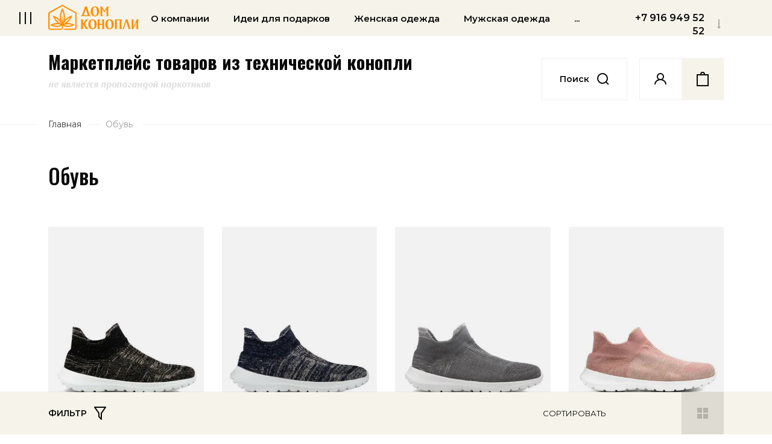

--- FILE ---
content_type: text/html; charset=utf-8
request_url: https://domkonopli.ru/folder/obuv
body_size: 31234
content:
<!doctype html>
<html lang="ru">
<head>
<meta charset="utf-8">
<meta name="robots" content="all"/>
<title>Обувь </title>
<!-- assets.top -->
<style>@font-face {font-family: "Arsenal";src: url("/g/fonts/arsenal/arsenal-r.eot"); src:url("/g/fonts/arsenal/arsenal-r.eot?#iefix") format("embedded-opentype"), url("/g/fonts/arsenal/arsenal-r.woff2#arsenal") format("woff2"), url("/g/fonts/arsenal/arsenal-r.woff#arsenal") format("woff"), url("/g/fonts/arsenal/arsenal-r.ttf#arsenal") format("truetype"), url("/g/fonts/arsenal/arsenal-r.svg#arsenal") format("svg");font-weight: 400;font-style: normal;}@font-face {font-family: "Arsenal";src: url("/g/fonts/arsenal/arsenal-i.eot"); src:url("/g/fonts/arsenal/arsenal-i.eot?#iefix") format("embedded-opentype"), url("/g/fonts/arsenal/arsenal-i.woff2#arsenal") format("woff2"), url("/g/fonts/arsenal/arsenal-i.woff#arsenal") format("woff"), url("/g/fonts/arsenal/arsenal-i.ttf#arsenal") format("truetype"), url("/g/fonts/arsenal/arsenal-i.svg#arsenal") format("svg");font-weight: 400;font-style: italic;}@font-face {font-family: "Arsenal";src: url("/g/fonts/arsenal/arsenal-b.eot"); src:url("/g/fonts/arsenal/arsenal-b.eot?#iefix") format("embedded-opentype"), url("/g/fonts/arsenal/arsenal-b.woff2#arsenal") format("woff2"), url("/g/fonts/arsenal/arsenal-b.woff#arsenal") format("woff"), url("/g/fonts/arsenal/arsenal-b.ttf#arsenal") format("truetype"), url("/g/fonts/arsenal/arsenal-b.svg#arsenal") format("svg");font-weight: 700;font-style: normal;}@font-face {font-family: "Arsenal";src: url("/g/fonts/arsenal/arsenal-b-i.eot"); src:url("/g/fonts/arsenal/arsenal-b-i.eot?#iefix") format("embedded-opentype"), url("/g/fonts/arsenal/arsenal-b-i.woff2#arsenal") format("woff2"), url("/g/fonts/arsenal/arsenal-b-i.woff#arsenal") format("woff"), url("/g/fonts/arsenal/arsenal-b-i.ttf#arsenal") format("truetype"), url("/g/fonts/arsenal/arsenal-b-i.svg#arsenal") format("svg");font-weight: 700;font-style: italic;}@font-face {font-family: "Poiret One";src: url("/g/fonts/poiret_one/poiret_one-r.eot"); src:url("/g/fonts/poiret_one/poiret_one-r.eot?#iefix") format("embedded-opentype"), url("/g/fonts/poiret_one/poiret_one-r.woff2#poiret_one") format("woff2"), url("/g/fonts/poiret_one/poiret_one-r.woff#poiret_one") format("woff"), url("/g/fonts/poiret_one/poiret_one-r.ttf#poiret_one") format("truetype"), url("/g/fonts/poiret_one/poiret_one-r.svg#poiret_one") format("svg");font-weight: 400;font-style: normal;}</style>
<!-- /assets.top -->

<meta name="description" content="Обувь ">
<meta name="keywords" content="Обувь ">
<meta name="SKYPE_TOOLBAR" content="SKYPE_TOOLBAR_PARSER_COMPATIBLE">
<meta name="viewport" content="width=device-width, initial-scale=1.0, maximum-scale=1.0, user-scalable=no">
<meta name="format-detection" content="telephone=no">
<meta http-equiv="x-rim-auto-match" content="none">



	<style>
		.logo_fixed_panel{display:none}
	</style>


<!-- JQuery -->
<script src="/g/libs/jquery/1.10.2/jquery.min.js" charset="utf-8"></script>
<!-- JQuery -->
<!-- Common js -->
	<link rel="stylesheet" href="/g/css/styles_articles_tpl.css">
<link rel="stylesheet" href="/g/libs/lightgallery-proxy-to-hs/lightgallery.proxy.to.hs.min.css" media="all" async>
<script src="/g/libs/lightgallery-proxy-to-hs/lightgallery.proxy.to.hs.stub.min.js"></script>
<script src="/g/libs/lightgallery-proxy-to-hs/lightgallery.proxy.to.hs.js" async></script>

<!-- 46b9544ffa2e5e73c3c971fe2ede35a5 -->
<script type='text/javascript' src='/shared/s3/js/lang/ru.js'></script>
<script type='text/javascript' src='/shared/s3/js/common.min.js'></script>
<link rel='stylesheet' type='text/css' href='/shared/s3/css/calendar.css' /><link rel="icon" href="/favicon.png" type="image/png">
	<link rel="apple-touch-icon" href="/thumb/2/LWXycLAsrYVHUeczKuvz_w/r/favicon.png">
	<link rel="apple-touch-icon" sizes="57x57" href="/thumb/2/cSiQoKjZkTMIo0ziQoXd3Q/57c57/favicon.png">
	<link rel="apple-touch-icon" sizes="60x60" href="/thumb/2/ADHYAP_QOPaTX7kCwZk1yQ/60c60/favicon.png">
	<link rel="apple-touch-icon" sizes="72x72" href="/thumb/2/NUeGOwT7ccqi0vKCk5c7CQ/72c72/favicon.png">
	<link rel="apple-touch-icon" sizes="76x76" href="/thumb/2/hXphuvuCGMlCNmPwtBK8JQ/76c76/favicon.png">
	<link rel="apple-touch-icon" sizes="114x114" href="/thumb/2/eu_DCr8HaH-4Fl9Q5T1Yug/114c114/favicon.png">
	<link rel="apple-touch-icon" sizes="120x120" href="/thumb/2/3MmgBXK7FEpfGfzqoDIQig/120c120/favicon.png">
	<link rel="apple-touch-icon" sizes="144x144" href="/thumb/2/j9LDtrtN_JRbLahuwp6tEA/144c144/favicon.png">
	<link rel="apple-touch-icon" sizes="152x152" href="/thumb/2/hJpSN6oEQd3e9064W7B_Jg/152c152/favicon.png">
	<link rel="apple-touch-icon" sizes="180x180" href="/thumb/2/f_vyPxiafrQ-f6zkloMaLQ/180c180/favicon.png">
	
	<meta name="msapplication-TileImage" content="/thumb/2/bmMZwZpxmRExzY98ed18Wg/c/favicon.png">
	<meta name="msapplication-square70x70logo" content="/thumb/2/u4ZCgXlIt0M0m6gZuZtRyQ/70c70/favicon.png">
	<meta name="msapplication-square150x150logo" content="/thumb/2/foNNC3kvbPYBac4AKEENng/150c150/favicon.png">
	<meta name="msapplication-wide310x150logo" content="/thumb/2/4xXaTyEaqfQGm4mLgRUUfg/310c150/favicon.png">
	<meta name="msapplication-square310x310logo" content="/thumb/2/rmdEXcb0zBLSx3J7TTuAiw/310c310/favicon.png">

<!--s3_require-->
<link rel="stylesheet" href="/g/basestyle/1.0.1/user/user.css" type="text/css"/>
<link rel="stylesheet" href="/g/basestyle/1.0.1/user/user.blue.css" type="text/css"/>
<script type="text/javascript" src="/g/basestyle/1.0.1/user/user.js" async></script>
<!--/s3_require-->

<link rel='stylesheet' type='text/css' href='/t/images/__csspatch/9/patch.css'/>
<!-- Common js -->
<!-- Shop init -->
			
		
		
		
			<link rel="stylesheet" type="text/css" href="/g/shop2v2/default/css/theme.less.css">		
			<script type="text/javascript" src="/g/printme.js"></script>
		<script type="text/javascript" src="/g/shop2v2/default/js/tpl.js"></script>
		<script type="text/javascript" src="/g/shop2v2/default/js/baron.min.js"></script>
		
			<script type="text/javascript" src="/g/shop2v2/default/js/shop2.2.js"></script>
		
	<script type="text/javascript">shop2.init({"productRefs": {"92056509":{"razmer_obuvi_966":{"251805107":["96087509"]}},"92895709":{"razmer_obuvi_966":{"251805107":["97008709"]}},"92962509":{"razmer_obuvi_966":{"251805107":["97087709"]}},"93482909":{"razmer_obuvi_966":{"251805107":["97611309"]}},"94913909":{"razmer_obuvi_966":{"251805107":["99089309"]}},"94944509":{"razmer_obuvi_966":{"251805107":["99121509"]}},"94966709":{"razmer_obuvi_966":{"251805107":["99144309"]}},"97212709":{"razmer_obuvi_966":{"251805107":["101662309"]}},"101607109":{"razmer_obuvi_966":{"251805107":["106543709"]}},"101613109":{"razmer_obuvi_966":{"251805107":["106550509"]}},"101621909":{"razmer_obuvi_966":{"251805107":["106561309"]}},"101670109":{"razmer_obuvi_966":{"251805107":["106635509"]}},"101672709":{"razmer_obuvi_966":{"251805107":["106638109"]}},"101675109":{"razmer_obuvi_966":{"251805107":["106647509"]}},"101868109":{"razmer_obuvi_966":{"251805107":["106877509"]}},"101880509":{"razmer_obuvi_966":{"251805107":["106894909"]}},"101895909":{"razmer_obuvi_966":{"251805107":["106910509"]}},"101907109":{"razmer_obuvi_966":{"251805107":["106922309"]}},"101916709":{"razmer_obuvi_966":{"251805107":["106931909"]}},"101930909":{"razmer_obuvi_966":{"251805107":["106946109"]}},"101990109":{"razmer_obuvi_966":{"251805107":["107006309"]}}},"apiHash": {"getPromoProducts":"74e15f5d2fc74ddfe16be73fbef880b0","getSearchMatches":"9a1305b893627f07be90f1bded5203c3","getFolderCustomFields":"37f8a0ab6fb6c0af0a830c259a07828b","getProductListItem":"3b4afeacc626b77f1e200f46c7bc48d3","cartAddItem":"0cbc476d28a1a7126dbc67662bf95d44","cartRemoveItem":"0e03598e11fd489a1a08db31fc19fd97","cartUpdate":"0df4f1348a8cb1e08324ede48b0520a4","cartRemoveCoupon":"6b44c58f6f09d4fbbf6a13bbd5f223cc","cartAddCoupon":"1ea17c6dc84086e94658f53cdf4ebd0d","deliveryCalc":"799e6adb3696439830fe2441b83a7c8e","printOrder":"38e989685d99bfa8040117a1d8970043","cancelOrder":"d786360eb8a24c9a189bff96f400f803","cancelOrderNotify":"764efb2b64007f707f25fa1b4492ea39","repeatOrder":"6cdd6f2cb7054ada0b7e2801ae9a23fa","paymentMethods":"8b29de6262ae944726a1cde4dd5a54aa","compare":"424849e3df3a96dd331a14e37a770314"},"hash": null,"verId": 2984955,"mode": "folder","step": "","uri": "/magazin","IMAGES_DIR": "/d/","my": {"gr_for_google_speed":true,"gr_new_instafeed":true,"show_sections":false,"buy_alias":"\u0412 \u043a\u043e\u0440\u0437\u0438\u043d\u0443","buy_mod":true,"buy_kind":true,"gr_thumb_height":"500","gr_thumb_width":"-","cart_image_width":"300","cart_image_height":"250","cart_other_image_width":"34","cart_other_image_height":"34","gr_vendor_in_cart":true,"gr_view_class":" view_hover view-2","gr_auth_placeholder":true,"gr_show_collcetions_amount":true,"gr_kinds_slider":true,"gr_cart_titles":false,"gr_search_range_slider":true,"gr_by_price_desc":"\u0426\u0435\u043d\u0430","gr_by_price_asc":"\u0426\u0435\u043d\u0430","gr_by_name_desc":"\u041d\u0430\u0437\u0432\u0430\u043d\u0438\u0435","gr_by_name_asc":"\u041d\u0430\u0437\u0432\u0430\u043d\u0438\u0435","gr_by_amount_desc":"\u041a\u043e\u043b-\u0432\u043e","gr_by_amount_asc":"\u041a\u043e\u043b-\u0432\u043e","gr_by_rating_desc":"\u0420\u0435\u0439\u0442\u0438\u043d\u0433","gr_by_rating_asc":"\u0420\u0435\u0439\u0442\u0438\u043d\u0433","gr_default_sorting_text":"\u041f\u043e \u0443\u043c\u043e\u043b\u0447\u0430\u043d\u0438\u044e","gr_pagelist_only_icons":true,"gr_filter_select_btn":"\u0412\u0441\u0435","gr_filter_sorting_by":"\u0421\u043e\u0440\u0442\u0438\u0440\u043e\u0432\u0430\u0442\u044c","gr_vendor_in_thumbs":true,"special_alias":"\u0410\u043a\u0446\u0438\u044f","new_alias":"\u041d\u043e\u0432\u0438\u043d\u043a\u0430","gr_card_slider_class":" vertical","gr_h1_in_column":true,"gr_product_one_click":"\u0411\u044b\u0441\u0442\u0440\u044b\u0439 \u0437\u0430\u043a\u0430\u0437","gr_leave_comment_btn":"\u041e\u0441\u0442\u0430\u0432\u0438\u0442\u044c \u043e\u0442\u0437\u044b\u0432","gr_compare_class":" no_class","gr_to_compare_text":"\u0421\u0440\u0430\u0432\u043d\u0438\u0442\u044c","gr_add_to_compare_text":"\u041a \u0441\u0440\u0430\u0432\u043d\u0435\u043d\u0438\u044e","gr_login_placeholered":true,"hide_in_search":["text"],"gr_show_options_text":"\u041f\u0430\u0440\u0430\u043c\u0435\u0442\u0440\u044b","gr_cart_show_options_text":"\u041f\u043e\u043a\u0430\u0437\u0430\u0442\u044c","gr_cart_auth_remodal":true,"gr_cart_reg_placeholder":true,"gr_comments_placeholdered":true,"gr_cart_preview_version":"2.2.110-clothes-adaptive-cart-preview","gr_product_template_name":"shop2.2.110_3-product-list-thumbs.tpl","gr_filter_version":"global:shop2.2.110_3-filter.tpl","gr_product_page_version":"global:shop2.2.110-clothes-adaptive-additional-product.tpl","gr_product_item_desc":"global:shop2.2.110_3-product-item-desc.tpl","gr_cart_page_version":"global:shop2.2.110-clothes-adaptive-additional-cart.tpl","gr_collections_item":"global:shop2.2.110_3-product-item-collections.tpl","gr_search_floats_placeholder":false,"gr_show_color_btn":true,"gr_search_floats_titles":true,"gr_comments_toggle":true,"gr_filter_max_count":5,"gr_filter_only_field_title":true,"gr_pagelist_has_del":true,"gr_cabinet_block_title":"\u0412\u043e\u0439\u0442\u0438 \u0432 \u043a\u0430\u0431\u0438\u043d\u0435\u0442","gr_hide_background_image":true,"gr_search_old_color":true,"gr_main_blocks_version":"global:shop2.2.110-clothes-adaptive-main-blocks.tpl","gr_collections_blocks":"global:shop2.2.110-clothes-adaptive-product-item-collections-blocks.tpl","gr_header_bot_in_style":true,"gr_main_style":true,"gr_logo_image_style":true,"gr_header_bottom_inner":true,"gr_fast_cart_product":true,"gr_product_quick_view":true,"gr_buy_btn_data_url":true,"gr_shop2_msg":true,"gr_cart_preview_cart_btn":"\u0412 \u043a\u043e\u0440\u0437\u0438\u043d\u0443","gr_pagelist_lazy_load":true,"lazy_load_subpages":true,"gr_special_placeholder":1,"gr_folders_style":true,"gr_additional_work_btn":true,"gr_compare_page_version":"global:shop2.2.110-clothes-adaptive-compare.tpl"},"shop2_cart_order_payments": 5,"cf_margin_price_enabled": 0,"maps_yandex_key":"","maps_google_key":""});shop2.filter._pre_params = "&s[folder_id]=221331507";shop2.delivery.deligate = true;</script>			<link rel="stylesheet" href="/g/shop2v2/default/css/yandexpay/buy-one-click-yapay.scss.css">
		
											<script>
			const initYaPay = function() {
				shop2YaPay.init({
					merchantId: "dffcc41e-82da-43dc-b8de-77102714a414",
					pluginUrl: "//pay.yandex.ru/sdk/v1/pay.js",
					buttonSelector: ".ya-pay-button-default",
					widgetSelector: ".ya-pay-widget",
					totalAmount: "0",
					apiUrl: "/-/x-api/v1/public/?method=order/payYandexPay&param[order_id]=0",
					buttonTheme: "Black", // тема кнопки: Black, White, WhiteOutlined
					widgetTheme: "Ultimate", // вариант виджета: Ultimate, Simple, BnplPreview, Info
					widgetVariant: "Light", // тема виджета: Light, Dark
					borderRadius: 8, // закругление
					padding: "Default", // padding: Default, None
					hideWidgetHeader: false, // спрятать шапку
					widgetSize: "Medium", // размер виджета: Small, Medium
					availablePaymentMethods: ["CARD", "SPLIT"], // варианты оплаты
					withOutline: false, // обводка
					widgetBackgroundType: "Default", // фон виджета: Default, Saturated, Transparent
				});
			}
			
			const scriptUrl = "/g/shop2v2/default/js/shop2-ya-pay.js?v=" + new Date().getTime();

		    const script = document.createElement('script');
		    script.src = scriptUrl;
		    script.onload = initYaPay;
		    script.async = true;
		    document.head.appendChild(script);
		</script>
			
<!-- Shop init -->

<!-- Theme styles -->
    <link rel="stylesheet" href="/g/templates/shop2/2.110.2/clothes-adaptive/themes/theme9/theme.min.css">


<!-- Theme styles -->
<link rel="stylesheet" href="/t/v8960/images/css/design.scss.css">
<link rel="stylesheet" href="/t/v8960/images/css/site_addons.scss.css">
<link rel="stylesheet" href="/t/v8960/images/site.addons.css" />

</head>

<body class="site gr_shop2_msg_style">
	
	<div class="mobile_panel_wrap">
		<div class="mobile__panel">
			<a class="close_button"><span>&nbsp;</span></a>
			<div class="mobile_panel_btns">
				<div class="mobile_cat_btn active">Каталог</div>
				<a href="/vse-proizvoditeli" class="mobile_brends_btn">Бренды</a>
			</div>
			<div class="mobile_panel_inner">
				<div class="cat_menu_wrap"></div>
				<div class="menu_mobile_wrap"></div>
				<div class="brends_menu_wrap" style="display: none;"></div>
			</div>
		</div>
	</div>
	
	<div class="site__wrapper site_wrap_in">
		
		<header class="site-header">
			<div class="site-header__inner_sh">

				<div class="header-offset">
					<div class="header-offset__inner_ht">
						<div class="header-offset__in_wrap_ht">
							<div class="header-offset__social">
																<a href="https://www.instagram.com/domkonopli.ru/" class="header-offset__soc_link" target="_blank">							
									<span class="soc_icon icon__1">
										<img src="/thumb/2/ffL8nLZpQjyuYr_PABRAXQ/50r50/d/instagram_33.svg">
									</span>
									<span class="soc_icon icon__2">
										<img src="/thumb/2/6IWCJQZUTBYAq8Da-lJ7IQ/50r50/d/instagram_333.svg">
									</span>
								</a>
															</div>
							
														<div class="header-offset__address_top">
																<div class="header-offset__addr_title">Москва, Никитский бульвар, 17</div>
																								<div class="header-offset__addr_body">Дом Конопли работает ежедневно 11.00-22.00  | Прием заказов Пн-Пт 11.00-18.00</div>
															</div>
													
							<div class="header-offset__call_wrap">
								<div class="header-offset__call_btn" data-remodal-target="call_form">Перезвоните мне</div>
							</div>
														<div class="header-offset__phone_top">
																<div><a href="tel:+7 916 949 52 52">+7 916 949 52 52</a></div>
															</div>
													</div>
					</div>
				</div>
				
				<div class="header-panel">

					<div class="header-burg-btn">&nbsp;</div>

					<div class="header-top">			
						
						<div class="header-top__bot_panel">	
							<div class="burger-btn">&nbsp;</div>
																			<a href="https://domkonopli.ru" class="logo-block__logo_image logo_panel_hide logo_image_style">
														
							<img src="/thumb/2/0jQL-TLZug2gU0BnIaxR9A/150r300/d/logo_19.png" style="max-width: 150px;">
							
														
						</a>
												
																		

							<nav class="header-top__navigation">
								<div class="brends-menu">
									<a href="/vse-proizvoditeli" class="brends-menu-title_nv">Бренды</a>
									
									<div class="brends-menu-list_nv">
										
										
										<div class="brends-menu-list-inner_nv">
									
											<ul class="select-vendor-menu">
												
												<div class="brends-menu-name"></div>
												
											    											     											    											    
											      											      
											      	
											              											  
											              											                  											              											  
											              											                  											                  <li><a href="/vse-proizvoditeli?group=dec" class=" num_name">0 - 9</a><ul>
											                											              											      											        <li><a href="/magazin/vendor/1753-cosmetics" data-href="dec">1753 cosmetics</a></li>
											    											    
											      											      
											      	
											              											  
											              											                											              											  
											              											                  </ul></li>											                  <li><a href="/vse-proizvoditeli?group=m" class="">M</a><ul>
											                											              											      											        <li><a href="/magazin/vendor/milord" data-href="m">MILORD</a></li>
											    											    
											      											      
											      	
											              											  
											              											                											              											  
											              											                  </ul></li>											                  <li><a href="/vse-proizvoditeli?group=a" class="">A</a><ul>
											                											              											      											        <li><a href="/magazin/vendor/agio-home-textile" data-href="a">Agio home textile</a></li>
											    											    
											      											      
											      	
											              											  
											              											                											              											  
											              											                  </ul></li>											                  <li><a href="/vse-proizvoditeli?group=h" class="">H</a><ul>
											                											              											      											        <li><a href="/magazin/vendor/hemperico-1" data-href="h">Hemperico</a></li>
											    											    
											      											      
											      	
											              											  
											              											                											              											  
											              											                  </ul></li>											                  <li><a href="/vse-proizvoditeli?group=p" class="">P</a><ul>
											                											              											      											        <li><a href="/magazin/vendor/petrichor" data-href="p">Petrichor</a></li>
											    											    
											      											      
											      	
											              											  
											              											                											              											  
											              											                  </ul></li>											                  <li><a href="/vse-proizvoditeli?group=e" class="">E</a><ul>
											                											              											      											        <li><a href="/magazin/vendor/epica-prfessional" data-href="e">Epica prfessional</a></li>
											    											    
											      											      
											      	
											              											  
											              											                											              											  
											              											                  </ul></li>											                  <li><a href="/vse-proizvoditeli?group=s" class="">S</a><ul>
											                											              											      											        <li><a href="/magazin/vendor/selective-professional" data-href="s">Selective Professional</a></li>
											    											    
											      											      
											      	
											              											  
											              											                											              											  
											              											                  </ul></li>											                  <li><a href="/vse-proizvoditeli?group=b" class="">B</a><ul>
											                											              											      											        <li><a href="/magazin/vendor/barex-italiana" data-href="b">BAREX</a></li>
											    											    
											      											      
											      	
											              											  
											              											                											              											  
											              											                  </ul></li>											                  <li><a href="/vse-proizvoditeli?group=h" class="">H</a><ul>
											                											              											      											        <li><a href="/magazin/vendor/hempforlife" data-href="h">HEMP for LIFE</a></li>
											    											    
											      											      
											      	
											              											  
											              											                											              											  
											              											                  </ul></li>											                  <li><a href="/vse-proizvoditeli?group=w" class="">W</a><ul>
											                											              											      											        <li><a href="/magazin/vendor/we-are-the-planet" data-href="w">WE ARE THE PLANET</a></li>
											    											    
											      											      
											      	
											              											  
											              											                											              											  
											              											                  </ul></li>											                  <li><a href="/vse-proizvoditeli?group=p" class="">P</a><ul>
											                											              											      											        <li><a href="/magazin/vendor/pereza-candle" data-href="p">Pereza Candle</a></li>
											    											    
											      											      
											      	
											              											  
											              											                 											              											  
											              											                  </ul></li>											                  <li><a href="/vse-proizvoditeli?group=cyr" class=" cyr_name">А - Я</a><ul>
											                											              											      											        <li><a href="/magazin/vendor/konopel" data-href="cyr">Конопель</a></li>
											    											    
											      											      
											      	
											              											  
											              											                											              											  
											              											                  </ul></li>											                  <li><a href="/vse-proizvoditeli?group=h" class="">H</a><ul>
											                											              											      											        <li><a href="/magazin/vendor/hemp-fortex" data-href="h">HEMP FORTEX</a></li>
											    											    
											      											      
											      	
											              											  
											              											                											              											  
											              											                  </ul></li>											                  <li><a href="/vse-proizvoditeli?group=t" class="">T</a><ul>
											                											              											      											        <li><a href="/magazin/vendor/time-heat" data-href="t">TIME HEAT</a></li>
											    											    
											      											        <li><a href="/magazin/vendor/the-potted-plant" data-href="t">THE POTTED PLANT</a></li>
											    											</ul>
											
										</div>
									
									</div>
																		
									
								</div>

								<ul class="cat-menu">
																	         								         								         								         								    								         								              								              								                   <li class="firstlevel">
								                   	<a href="/magazin/folder/o-kompenii">
								                   		<span>О компании</span>
								                   										                   	</a>
								              								         								         								         								         								    								         								              								                   								                        </li>
								                        								                   								              								              								                   <li class="firstlevel">
								                   	<a href="/magazin/folder/novogodnie-podarki">
								                   		<span>Идеи для подарков</span>
								                   										                   	</a>
								              								         								         								         								         								    								         								              								                   								                        </li>
								                        								                   								              								              								                   <li class="firstlevel sublevel ">
								                   	<a class="hasArrow" href="/shop/fashion">
								                   		<span>Женская одежда</span>
								                   										                   	</a>
								              								         								         								         								         								    								         								              								                   								                        <ul>
								                            <li class="parentItem">
								                            	<a href="/shop/fashion"><span>Женская одежда</span></a>
								                            	
								                            	<a class="parent-link" href="/shop/fashion">Смотреть все</a>
								                            </li>
								                    									              								              								                   <li class=""><a href="/magazin/folder/verhnyaya-odezhda"><span>Верхняя одежда</span></a>
								              								         								         								         								         								    								         								              								                   								                        </li>
								                        								                   								              								              								                   <li class=""><a href="/folder/kostyumy"><span>Костюмы</span></a>
								              								         								         								         								         								    								         								              								                   								                        </li>
								                        								                   								              								              								                   <li class=""><a href="/magazin/folder/dzhempery"><span>Джемперы</span></a>
								              								         								         								         								         								    								         								              								                   								                        </li>
								                        								                   								              								              								                   <li class=""><a href="/magazin/folder/bluzy"><span>Блузы и жилеты</span></a>
								              								         								         								         								         								    								         								              								                   								                        </li>
								                        								                   								              								              								                   <li class=""><a href="/magazin/folder/shorty"><span>Брюки и шорты</span></a>
								              								         								         								         								         								    								         								              								                   								                        </li>
								                        								                   								              								              								                   <li class=""><a href="/magazin/folder/hudi-svitshoty"><span>Худи и свитшоты</span></a>
								              								         								         								         								         								    								         								              								                   								                        </li>
								                        								                   								              								              								                   <li class=""><a href="/magazin/folder/futbolki"><span>Футболки</span></a>
								              								         								         								         								         								    								         								              								                   								                        </li>
								                        								                   								              								              								                   <li class=""><a href="/magazin/folder/rubashki"><span>Рубашки</span></a>
								              								         								         								         								         								    								         								              								                   								                        </li>
								                        								                   								              								              								                   <li class=""><a href="/magazin/folder/yubki"><span>Юбки</span></a>
								              								         								         								         								         								    								         								              								                   								                        </li>
								                        								                   								              								              								                   <li class=""><a href="/magazin/folder/vostochnaya-kollekciya"><span>Восточная коллекция</span></a>
								              								         								         								         								         								    								         								              								                   								                        </li>
								                        								                             </ul></li>
								                        								                   								              								              								                   <li class="firstlevel sublevel ">
								                   	<a class="hasArrow" href="/magazin/folder/muzhskaya-odezhda">
								                   		<span>Мужская одежда</span>
								                   										                   	</a>
								              								         								         								         								         								    								         								              								                   								                        <ul>
								                            <li class="parentItem">
								                            	<a href="/magazin/folder/muzhskaya-odezhda"><span>Мужская одежда</span></a>
								                            	
								                            	<a class="parent-link" href="/magazin/folder/muzhskaya-odezhda">Смотреть все</a>
								                            </li>
								                    									              								              								                   <li class=""><a href="/magazin/folder/verhnyaya-odezhda-1"><span>Верхняя одежда</span></a>
								              								         								         								         								         								    								         								              								                   								                        </li>
								                        								                   								              								              								                   <li class=""><a href="/magazin/folder/pidzhaki"><span>Пиджаки</span></a>
								              								         								         								         								         								    								         								              								                   								                        </li>
								                        								                   								              								              								                   <li class=""><a href="/magazin/folder/kostyumy"><span>Костюмы</span></a>
								              								         								         								         								         								    								         								              								                   								                        </li>
								                        								                   								              								              								                   <li class=""><a href="/magazin/folder/rubashki-1"><span>Рубашки</span></a>
								              								         								         								         								         								    								         								              								                   								                        </li>
								                        								                   								              								              								                   <li class=""><a href="/magazin/folder/hudi-i-svitshoty"><span>Худи и свитшоты</span></a>
								              								         								         								         								         								    								         								              								                   								                        </li>
								                        								                   								              								              								                   <li class=""><a href="/magazin/folder/futbolki-1"><span>Футболки</span></a>
								              								         								         								         								         								    								         								              								                   								                        </li>
								                        								                   								              								              								                   <li class=""><a href="/magazin/folder/bryuki-i-shorty"><span>Брюки и шорты</span></a>
								              								         								         								         								         								    								         								              								                   								                        </li>
								                        								                   								              								              								                   <li class=""><a href="/magazin/folder/nizhnee-bele-1"><span>Одежда для дома / нижнее белье</span></a>
								              								         								         								         								         								    								         								              								                   								                        </li>
								                        								                             </ul></li>
								                        								                   								              								              								                   <li class="firstlevel">
								                   	<a href="/magazin/folder/detskaya-odezhda-1">
								                   		<span>Детская одежда</span>
								                   										                   	</a>
								              								         								         								         								         								    								         								              								                   								                        </li>
								                        								                   								              								              								                   <li class="firstlevel">
								                   	<a href="/magazin/folder/detskaya-obuv">
								                   		<span>Детская обувь</span>
								                   										                   	</a>
								              								         								         								         								         								    								         								              								                   								                        </li>
								                        								                   								              								              								                   <li class="firstlevel">
								                   	<a href="/folder/obuv">
								                   		<span>Обувь</span>
								                   										                   	</a>
								              								         								         								         								         								    								         								              								                   								                        </li>
								                        								                   								              								              								                   <li class="firstlevel sublevel ">
								                   	<a class="hasArrow" href="/magazin/folder/aksessuary">
								                   		<span>Аксессуары</span>
								                   										                   	</a>
								              								         								         								         								         								    								         								              								                   								                        <ul>
								                            <li class="parentItem">
								                            	<a href="/magazin/folder/aksessuary"><span>Аксессуары</span></a>
								                            	
								                            	<a class="parent-link" href="/magazin/folder/aksessuary">Смотреть все</a>
								                            </li>
								                    									              								              								                   <li class=""><a href="/magazin/folder/sumki-1"><span>Сумки</span></a>
								              								         								         								         								         								    								         								              								                   								                        </li>
								                        								                   								              								              								                   <li class=""><a href="/magazin/folder/sumki-na-poyas-1"><span>Сумки на пояс</span></a>
								              								         								         								         								         								    								         								              								                   								                        </li>
								                        								                   								              								              								                   <li class=""><a href="/magazin/folder/ryukzaki-1"><span>Рюкзаки</span></a>
								              								         								         								         								         								    								         								              								                   								                        </li>
								                        								                   								              								              								                   <li class=""><a href="/magazin/folder/shapki-1"><span>Головные уборы</span></a>
								              								         								         								         								         								    								         								              								                   								                        </li>
								                        								                   								              								              								                   <li class=""><a href="/magazin/folder/noski"><span>Носки</span></a>
								              								         								         								         								         								    								         								              								                   								                        </li>
								                        								                   								              								              								                   <li class=""><a href="/magazin/folder/maska-dlya-sna"><span>Маска для сна</span></a>
								              								         								         								         								         								    								         								              								                   								                        </li>
								                        								                             </ul></li>
								                        								                   								              								              								                   <li class="firstlevel sublevel ">
								                   	<a class="hasArrow" href="/magazin/folder/45478102">
								                   		<span>Текстиль</span>
								                   										                   	</a>
								              								         								         								         								         								    								         								              								                   								                        <ul>
								                            <li class="parentItem">
								                            	<a href="/magazin/folder/45478102"><span>Текстиль</span></a>
								                            	
								                            	<a class="parent-link" href="/magazin/folder/45478102">Смотреть все</a>
								                            </li>
								                    									              								              								                   <li class=""><a href="/magazin/folder/postelnoe-bele"><span>Постельное белье</span></a>
								              								         								         								         								         								    								         								              								                   								                        </li>
								                        								                   								              								              								                   <li class=""><a href="/magazin/folder/odeyala"><span>Одеяла</span></a>
								              								         								         								         								         								    								         								              								                   								                        </li>
								                        								                   								              								              								                   <li class=""><a href="/magazin/folder/pokryvala"><span>Покрывала/пледы</span></a>
								              								         								         								         								         								    								         								              								                   								                        </li>
								                        								                             </ul></li>
								                        								                   								              								              								                   <li class="firstlevel">
								                   	<a href="/magazin/folder/tkani">
								                   		<span>Ткань</span>
								                   										                   	</a>
								              								         								         								         								         								    								         								              								                   								                        </li>
								                        								                   								              								              								                   <li class="firstlevel sublevel ">
								                   	<a class="hasArrow" href="/magazin/folder/kosmetika">
								                   		<span>Косметика</span>
								                   										                   	</a>
								              								         								         								         								         								    								         								              								                   								                        <ul>
								                            <li class="parentItem">
								                            	<a href="/magazin/folder/kosmetika"><span>Косметика</span></a>
								                            	
								                            	<a class="parent-link" href="/magazin/folder/kosmetika">Смотреть все</a>
								                            </li>
								                    									              								              								                   <li class=""><a href="/magazin/folder/uhod-za-licom"><span>Уход для лица</span></a>
								              								         								         								         								         								    								         								              								                   								                        </li>
								                        								                   								              								              								                   <li class="sublevel "><a class="hasArrow" href="/magazin/folder/uhod-za-telom"><span>Уход для тела</span></a>
								              								         								         								         								         								    								         								              								                   								                        </li>
								                        								                   								              								              								                   <li class=""><a href="/magazin/folder/uhod-za-rukami-i-nogami"><span>Уход для рук</span></a>
								              								         								         								         								         								    								         								              								                   								                        </li>
								                        								                   								              								              								                   <li class="sublevel "><a class="hasArrow" href="/magazin/folder/uhod-za-volosami"><span>Уход для волос</span></a>
								              								         								         								         								         								    								         								              								                   								                        <ul>
								                            <li class="parentItem">
								                            	<a href="/magazin/folder/uhod-za-volosami"><span>Уход для волос</span></a>
								                            	
								                            	<a class="parent-link" href="/magazin/folder/uhod-za-volosami">Смотреть все</a>
								                            </li>
								                    									              								              								                   <li class=""><a href="/magazin/folder/shampuni-dlya-volos"><span>Шампуни</span></a>
								              								         								         								         								         								    								         								              								                   								                        </li>
								                        								                   								              								              								                   <li class=""><a href="/magazin/folder/kondicioner-dlya-volos"><span>Кондиционеры</span></a>
								              								         								         								         								         								    								         								              								                   								                        </li>
								                        								                   								              								              								                   <li class=""><a href="/magazin/folder/specialnye-sredstva"><span>Уход</span></a>
								              								         								         								         								         								    								         								              								                   								                        </li>
								                        								                             </ul></li>
								                        								                             </ul></li>
								                        								                   								              								              								                   <li class="firstlevel">
								                   	<a href="/magazin/folder/aromaty-dlya-doma">
								                   		<span>Ароматы для дома</span>
								                   										                   	</a>
								              								         								         								         								         								    								         								              								                   								                        </li>
								                        								                   								              								              								                   <li class="firstlevel sublevel ">
								                   	<a class="hasArrow" href="/magazin/folder/eko-produkty">
								                   		<span>Продукты</span>
								                   										                   	</a>
								              								         								         								         								         								    								         								              								                   								                        <ul>
								                            <li class="parentItem">
								                            	<a href="/magazin/folder/eko-produkty"><span>Продукты</span></a>
								                            	
								                            	<a class="parent-link" href="/magazin/folder/eko-produkty">Смотреть все</a>
								                            </li>
								                    									              								              								                   <li class=""><a href="/magazin/folder/yadra"><span>Ядра</span></a>
								              								         								         								         								         								    								         								              								                   								                        </li>
								                        								                   								              								              								                   <li class=""><a href="/magazin/folder/semena"><span>Семена</span></a>
								              								         								         								         								         								    								         								              								                   								                        </li>
								                        								                   								              								              								                   <li class=""><a href="/maslo"><span>Масло</span></a>
								              								         								         								         								         								    								         								              								                   								                        </li>
								                        								                   								              								              								                   <li class=""><a href="/magazin/folder/shokolad"><span>Конопляные палочки</span></a>
								              								         								         								         								         								    								         								              								                   								                        </li>
								                        								                   								              								              								                   <li class=""><a href="/magazin/folder/naturalnyj-protein"><span>Натуральный протеин</span></a>
								              								         								         								         								         								    								         								              								                   								                        </li>
								                        								                             </ul></li>
								                        								                   								              								              								                   <li class="firstlevel">
								                   	<a href="/magazin/folder/vse-tovary">
								                   		<span>Все товары</span>
								                   										                   	</a>
								              								         								         								         								         								    								    								    </li>
								</ul>

							</nav>
							
							<div class="header-top__phone_more">
								<div class="phone-more-btn">+7 916  949 52 52</div>
							</div>
							
														
						</div>

					</div>
					
					<div class="header-bottom header_bottom_in header_bot_in_style">
						
						<div class="header-bottom__inner_hb header_bottom_inner_style">																		
							<div class="logo-block gr_logo_fixed_panel">																								<a href="https://domkonopli.ru" class="logo-block__logo_image logo_panel_hide logo_image_style">
																		
									<img src="/thumb/2/0jQL-TLZug2gU0BnIaxR9A/150r300/d/logo_19.png" style="max-width: 150px;">
									
																		
								</a>
																								
								<div class="logo-block__logo_text">	
																											<a href="https://domkonopli.ru" class="logo-block__logo_name">Маркетплейс товаров из технической конопли</a>
																																				<div class="logo-block__logo_desc"><p><span style="color:#dddddd;"><span style="font-size:12pt;"><em><span data-mega-font-name="arsenal" style="font-family:Arsenal,sans-serif;"><span data-mega-font-name="poiret_one">не является пропагандой наркотиков</span></span></em></span></span></p>

<p><span style="color:#ffffff;">&lt;</span></p></div>
																	</div>
							</div>
							
							<div class="header-btns">
								<div class="header-btns__search_btn" data-remodal-target="search-form">Поиск</div>
								<div class="header-btns__login_btn" data-remodal-target="login-form">&nbsp;</div>
								
																
																											
																			<div class="gr-cart-preview pointer_events_none">
												    
	    				
		<div id="shop2-cart-preview">
			<a href="/magazin/cart">
				<span class="gr-cart-total-amount">0</span>
				<span class="gr-cart-total-sum">0 <span>руб.</span></span>
			</a>
		</div><!-- Cart Preview -->
		
											</div>
																		
																
							</div>												
						</div>

					</div>

				</div>
			</div>
		</header> <!-- .site-header -->

		
		<div class="site-container container_inner">

			<div class="logo-panel-mobile logo_panel_inner"></div>
			
						
									
			
			<div class="site-container__inner_sc " >
				
				<main class="site-main site_main_inner main_style">
					
					<div class="site-main__inner">						
						
													
<div class="site-path" data-url="/"><a href="/"><span>Главная</span></a><span class='site-path__delimetr'>&nbsp;</span><span>Обувь</span></div>														
								<h1>Обувь</h1>
														
						
											
						                            <div class="inner-folders">
                                <ul class="inner-folders__list menu-default">
                                                                                                                                                                                                                                                                                                                                                                                                                                                                                                                                                                                                                                                                                                                                                                                                                                                                                                                                                                                                                                                                                                                                                                            </ul> <!-- .inner-folders -->
                            </div>
                        
<div class="shop2-cookies-disabled shop2-warning hide"></div>


	
		
		
							
			
							
			
							
			
		
		
		
			
						
						

                    
        
                    
        
    
    
                
        
                
                           <div class="sorting-panel-wrapper">
                                                        
                            <div class="filter-block" 
                                                                data-filter_class="filter-1" >
            
                                <div class="filter-block__inner">
                                    <form action="#" class="shop2-filter">
                                        <a id="shop2-filter"></a>
                                        <div class="shop2-filter__header">
                                            Фильтр
                                        </div>
                                        <div class="shop2-filter__close">&nbsp;</div>
            
                                                    <div class="shop2-filter__items">
                                                        <div class="shop2-filter__item gr-field-style">
                        <div class="shop2-filter__title active no_events">Цена руб.</div>
                        <div class="shop2-filter__body" style="display: block;">
                            <label class="input-from">
                                <span class="shop2-filter__subtitle">от</span>
                                <input class="shop2-input-float" type="text" value="" name="s[price][min]"
                                data-range_min="0"
                                />
                                
                            </label>
                            <label class="input-to">
                                <span class="shop2-filter__subtitle">до</span>
                                <input class="shop2-input-float" type="text" value="" name="s[price][max]"
                                data-range_max="200000"
                                />
                                
                            </label>
                                                    </div>
                    </div>
                
                                                        <div class="shop2-filter__item gr-field-style">
                        <div class="shop2-filter__title active">Производитель</div>
                        <div class="shop2-filter__body" style="display: block;">
                            
                                                            <div class="shop2-filter__params">
                                                                            <div class="shop2-filter__checkbox">
                                            <a href="#" data-name="s[vendor_id][]" data-value="19168304" class="param-val">
                                                Hemperico
                                            </a>
                                        </div>
                                                                    </div>
                                                                                                                       
                        </div>
                    </div>
                
                                
        
    <div class="shop2-filter__item gr-field-style"><div class="shop2-filter__title"><span>Размер обуви</span></div><div class="shop2-filter__body"><div class="shop2-filter__params"><div class="shop2-filter__checkbox"><a href="#" data-name="s[razmer_obuvi_966][]" data-value="251805107" class="param-val ">36</a></div><div class="shop2-filter__checkbox"><a href="#" data-name="s[razmer_obuvi_966][]" data-value="251805307" class="param-val ">37</a></div><div class="shop2-filter__checkbox"><a href="#" data-name="s[razmer_obuvi_966][]" data-value="251805507" class="param-val ">38</a></div><div class="shop2-filter__checkbox"><a href="#" data-name="s[razmer_obuvi_966][]" data-value="251805707" class="param-val ">39</a></div><div class="shop2-filter__checkbox"><a href="#" data-name="s[razmer_obuvi_966][]" data-value="251805907" class="param-val ">40</a></div><div class="shop2-filter__checkbox"><a href="#" data-name="s[razmer_obuvi_966][]" data-value="251806107" class="param-val ">41</a></div><div class="shop2-filter__checkbox"><a href="#" data-name="s[razmer_obuvi_966][]" data-value="251806307" class="param-val ">42</a></div><div class="shop2-filter__checkbox"><a href="#" data-name="s[razmer_obuvi_966][]" data-value="251806507" class="param-val ">43</a></div><div class="shop2-filter__checkbox"><a href="#" data-name="s[razmer_obuvi_966][]" data-value="251806707" class="param-val ">44</a></div><div class="shop2-filter__checkbox"><a href="#" data-name="s[razmer_obuvi_966][]" data-value="251806907" class="param-val ">45</a></div><div class="shop2-filter__checkbox"><a href="#" data-name="s[razmer_obuvi_966][]" data-value="15870509" class="param-val ">26</a></div><div class="shop2-filter__checkbox"><a href="#" data-name="s[razmer_obuvi_966][]" data-value="15870709" class="param-val ">27</a></div><div class="shop2-filter__checkbox"><a href="#" data-name="s[razmer_obuvi_966][]" data-value="15870909" class="param-val ">28</a></div><div class="shop2-filter__checkbox"><a href="#" data-name="s[razmer_obuvi_966][]" data-value="15871109" class="param-val ">29</a></div><div class="shop2-filter__checkbox"><a href="#" data-name="s[razmer_obuvi_966][]" data-value="15871309" class="param-val ">30</a></div><div class="shop2-filter__checkbox"><a href="#" data-name="s[razmer_obuvi_966][]" data-value="15871509" class="param-val ">31</a></div><div class="shop2-filter__checkbox"><a href="#" data-name="s[razmer_obuvi_966][]" data-value="15871709" class="param-val ">32</a></div><div class="shop2-filter__checkbox"><a href="#" data-name="s[razmer_obuvi_966][]" data-value="15871909" class="param-val ">33</a></div><div class="shop2-filter__checkbox"><a href="#" data-name="s[razmer_obuvi_966][]" data-value="15872109" class="param-val ">34</a></div></div><div class="show_more_fields"><span class="show_more_fields_btn gr-button-1 medium-btn" data-text="Все" data-fields-total="14"><span class="show_more_text">Все</span><span class="show_more_amount"> 14</span></span></div></div></div>

                
                
            </div>
        
            
                                        <div class="shop2-filter__btns">
                                            <a href="/folder/obuv" class="filter-reset gr-button-2">
                                                Очистить фильтр
                                            </a>
                                            <div class="shop2-filter__result">
                                                <span class="filter-result-title">Найдено:</span>
                                                <span id="filter-result" class="filter-block__result result">
                                                    0                                                </span>
                                            </div>
                                            <a href="#" class="shop2-filter-go gr-button-1">
                                                Показать
                                            </a>
                                        </div>
            
                                    <re-captcha data-captcha="recaptcha"
     data-name="captcha"
     data-sitekey="6LcYvrMcAAAAAKyGWWuW4bP1De41Cn7t3mIjHyNN"
     data-lang="ru"
     data-rsize="invisible"
     data-type="image"
     data-theme="light"></re-captcha></form>
                                </div>
                                
                            </div><!-- Filter -->
                            
                                    
                                    
                            
                            
                            
                            
                            
                            
                            
                            
                            
                            
                    <div class="sorting-panel">
                        <div class="sorting-panel__inner">
                            
                            <div class="filter-popup-btn gr-button-1">
                                Фильтр
                            </div>

                            <div class="sorting-pagelist">
                            																	
								                            </div>
    
                            <div class="sorting-block sorting">
                                <div class="sorting-block__inner">
                                    <div class="sorting-block__body sort_active">
                                                                                    <span class="no-sorting">Сортировать</span>
                                                                                                                    </div>
                                    <div class="sorting-block__popup">
                                            
                                        <div>
                                            <a href="#" class="sort-param desc_param sort-param-asc" data-name="price">Цена</a>
                                        </div>

                                        <div>
                                            <a href="#" class="sort-param asc_param sort-param-desc" data-name="price">Цена</a>
                                        </div>
    
                                        
                                        <div>
                                            <a href="#" class="sort-param desc_param sort-param-desc" data-name="name">Название</a>
                                        </div>

                                        <div>
                                            <a href="#" class="sort-param asc_param sort-param-asc" data-name="name">Название</a>
                                        </div>
    
                                            
                                            
                                            
                                    </div>
                                </div>
                            </div>
    
                            <div class="shop-view view_hover view-2">
                                <div class="shop-view__inner">
                                    <div class="shop-view__btn">&nbsp;</div>
                                    <div class="shop-view__body">
                                        <a href="#" title="Витрина" data-value="thumbs" class="shop-view__item thumbs  active-view"></a>
                                        <a href="#" title="Список" data-value="simple" class="shop-view__item simple "></a>
                                        <a href="#" title="Прайс-лист" data-value="list" class="shop-view__item pricelist "></a>
                                    </div>
                                </div>
                            </div>
    
                        </div>
                    </div>

                    <form class="pagelist-input">
                        <div class="pagelist-input__title">Перейти к странице</div>
                        <div class="pagelist-input__body gr-field-style">
                            <input type="text" placeholder="№" required>
                        </div>
                        <div class="pagelist-input__btn">
                            <button>&nbsp;</button>
                        </div>
                    <re-captcha data-captcha="recaptcha"
     data-name="captcha"
     data-sitekey="6LcYvrMcAAAAAKyGWWuW4bP1De41Cn7t3mIjHyNN"
     data-lang="ru"
     data-rsize="invisible"
     data-type="image"
     data-theme="light"></re-captcha></form>
                </div>
                    
    			
						
			        


	
		
		    <div class="product-list thumbs" data-autoplay="0"   >
	                    

	

    
<form method="post" action="/magazin?mode=cart&amp;action=add" accept-charset="utf-8" class="shop2-product-item product-item">
    <div class="product-item__inner">
        <div class="line_1">&nbsp;</div>
        <div class="line_2">&nbsp;</div>
        <div class="line_3">&nbsp;</div>
        <div class="line_4">&nbsp;</div>
        <input type="hidden" name="kind_id" value="107006309" />
        <input type="hidden" name="product_id" value="101990109" />
        <input type="hidden" name="meta" value="{&quot;razmer_obuvi_966&quot;:[&quot;251805107&quot;,&quot;251805307&quot;,&quot;251805507&quot;,&quot;251805707&quot;,&quot;251805907&quot;,&quot;251806107&quot;,&quot;251806507&quot;,&quot;251806707&quot;,&quot;251806907&quot;]}" />

        <div class="product-item__top">
            
            <div class="product-item__image ">
                                    <a href="/magazin/product/krossovki-iz-konopli-chernye-2">
                        <img src="/thumb/2/ddbQDsgBJRub2dCRaRETNg/r500/d/1_1920.jpg" alt="Кроссовки из конопли, черные 07" title="Кроссовки из конопли, черные 07" />
                    </a>
                                
                			    	<span class="quick-view-trigger" data-url="/magazin/product/krossovki-iz-konopli-chernye-2">
			    		<span>Быстрый просмотр</span>
			    	</span>
			                </div> 
        </div>


        <div class="product-item__bottom">
            <div class="product-item__bottom-left">


                <div class="product-item__heading">
                                        <div class="product-item__name">
                        <a href="/magazin/product/krossovki-iz-konopli-chernye-2">
                            Кроссовки из конопли, черные 07
                        </a>
                    </div>

                    <div class="product-item__add">
                                                    <div class="product-price">
                                	
                                	<div class="price-current">
		<strong>3&nbsp;500</strong>
				руб.			</div>
                            </div>
                                                	
	
	<div class="tpl-stars"><div class="tpl-rating" style="width: 0%;"></div></div>

	                    </div>
                </div>

                <div class="product-item__params">
                    <div class="product-item__params-inner">
                                                    <div class="product-item__vendor">
                                <a href="/magazin/vendor/hemperico-1">Hemperico</a>
                            </div>
                                                                            <div class="options-btn">
                                <span data-text="Параметры">Параметры</span>
                            </div>
                                            </div>
                    <div class="product-item__params-body">
                                                    <div class="product-item__note">
                                Первая российская коллекция обуви из конопли.<br />
Легкие и полноразмерные, стильные и дышащие. Подойдут под ортопедический вкладыш.<br />
Материал верха: 60% пряжа конопляная; 40% полиэфир<br />
Материал подкладки: 60% пряжа конопляная; 40% полиэфир<br />
Материал низа: 100% этиленвинилфцетат<br />
Производство Россия
                            </div>
                                                
	
		
	
	
					<div class="product-article"><span>Артикул:</span> 07</div>
	
	                        

 
	
		
					<div class="shop2-product-options">
			<div class="option-item odd" data-option-type="multiselect"><div class="option-title">Размер обуви</div><div class="option-body"><select name="razmer_obuvi_966" class="additional-cart-params small-field"><option value="Размер обуви: 36" selected="selected">36</option><option value="Размер обуви: 37">37</option><option value="Размер обуви: 38">38</option><option value="Размер обуви: 39">39</option><option value="Размер обуви: 40">40</option><option value="Размер обуви: 41">41</option><option value="Размер обуви: 43">43</option><option value="Размер обуви: 44">44</option><option value="Размер обуви: 45">45</option></select></div></div>
		</div>
			
                        
                    </div>
                </div>

            </div>


            <div class="product-item__bottom-right">
                
                <div class="product-item__buttons">
                                            
				
	<div class="product-amount">
					<div class="amount-title">Количество:</div>
							<div class="shop2-product-amount">
				<button type="button" class="amount-minus">&#8722;</button><input type="text" name="amount" data-kind="107006309" data-max="1" data-min="1" data-multiplicity="" maxlength="4" value="1" /><button type="button" class="amount-plus">&#43;</button>
			</div>
						</div>
                        
			<button class="shop-product-btn type-2 buy" type="submit" data-url="/magazin/product/krossovki-iz-konopli-chernye-2">
			<span>В корзину</span>
		</button>
	
<input type="hidden" value="Кроссовки из конопли, черные 07" name="product_name" />
<input type="hidden" value="https:///magazin/product/krossovki-iz-konopli-chernye-2" name="product_link" />                                    </div>
                
                				
					                <div class="product-item__additional">
	                    
			<div class="product-compare">
			<label class="compare_plus no_class">
				<input type="checkbox" value="107006309"/>
				К сравнению
			</label>
					</div>
		
	
	                    	                        
	                    	                </div>
                
            </div>
            
        </div>

    </div>
<re-captcha data-captcha="recaptcha"
     data-name="captcha"
     data-sitekey="6LcYvrMcAAAAAKyGWWuW4bP1De41Cn7t3mIjHyNN"
     data-lang="ru"
     data-rsize="invisible"
     data-type="image"
     data-theme="light"></re-captcha></form>            

	

    
<form method="post" action="/magazin?mode=cart&amp;action=add" accept-charset="utf-8" class="shop2-product-item product-item">
    <div class="product-item__inner">
        <div class="line_1">&nbsp;</div>
        <div class="line_2">&nbsp;</div>
        <div class="line_3">&nbsp;</div>
        <div class="line_4">&nbsp;</div>
        <input type="hidden" name="kind_id" value="106946109" />
        <input type="hidden" name="product_id" value="101930909" />
        <input type="hidden" name="meta" value="{&quot;razmer_obuvi_966&quot;:[&quot;251805107&quot;,&quot;251805307&quot;,&quot;251805507&quot;,&quot;251805707&quot;,&quot;251805907&quot;,&quot;251806107&quot;,&quot;251806307&quot;,&quot;251806507&quot;,&quot;251806707&quot;,&quot;251806907&quot;]}" />

        <div class="product-item__top">
            
            <div class="product-item__image ">
                                    <a href="/magazin/product/krossovki-iz-konopli-sinie-2">
                        <img src="/thumb/2/4pnVAPPTNWkBd1kW0od4zA/r500/d/1_1919.jpg" alt="Кроссовки из конопли, синие 07" title="Кроссовки из конопли, синие 07" />
                    </a>
                                
                			    	<span class="quick-view-trigger" data-url="/magazin/product/krossovki-iz-konopli-sinie-2">
			    		<span>Быстрый просмотр</span>
			    	</span>
			                </div> 
        </div>


        <div class="product-item__bottom">
            <div class="product-item__bottom-left">


                <div class="product-item__heading">
                                        <div class="product-item__name">
                        <a href="/magazin/product/krossovki-iz-konopli-sinie-2">
                            Кроссовки из конопли, синие 07
                        </a>
                    </div>

                    <div class="product-item__add">
                                                    <div class="product-price">
                                	
                                	<div class="price-current">
		<strong>3&nbsp;500</strong>
				руб.			</div>
                            </div>
                                                	
	
	<div class="tpl-stars"><div class="tpl-rating" style="width: 0%;"></div></div>

	                    </div>
                </div>

                <div class="product-item__params">
                    <div class="product-item__params-inner">
                                                    <div class="product-item__vendor">
                                <a href="/magazin/vendor/hemperico-1">Hemperico</a>
                            </div>
                                                                            <div class="options-btn">
                                <span data-text="Параметры">Параметры</span>
                            </div>
                                            </div>
                    <div class="product-item__params-body">
                                                    <div class="product-item__note">
                                Первая российская коллекция обуви из конопли.<br />
Легкие и полноразмерные, стильные и дышащие. Подойдут под ортопедический вкладыш.<br />
Материал верха: 60% пряжа конопляная; 40% полиэфир<br />
Материал подкладки: 60% пряжа конопляная; 40% полиэфир<br />
Материал низа: 100% этиленвинилфцетат<br />
Производство Россия
                            </div>
                                                
	
		
	
	
					<div class="product-article"><span>Артикул:</span> 07</div>
	
	                        

 
	
		
					<div class="shop2-product-options">
			<div class="option-item even" data-option-type="multiselect"><div class="option-title">Размер обуви</div><div class="option-body"><select name="razmer_obuvi_966" class="additional-cart-params small-field"><option value="Размер обуви: 36" selected="selected">36</option><option value="Размер обуви: 37">37</option><option value="Размер обуви: 38">38</option><option value="Размер обуви: 39">39</option><option value="Размер обуви: 40">40</option><option value="Размер обуви: 41">41</option><option value="Размер обуви: 42">42</option><option value="Размер обуви: 43">43</option><option value="Размер обуви: 44">44</option><option value="Размер обуви: 45">45</option></select></div></div>
		</div>
			
                        
                    </div>
                </div>

            </div>


            <div class="product-item__bottom-right">
                
                <div class="product-item__buttons">
                                            
				
	<div class="product-amount">
					<div class="amount-title">Количество:</div>
							<div class="shop2-product-amount">
				<button type="button" class="amount-minus">&#8722;</button><input type="text" name="amount" data-kind="106946109" data-max="2" data-min="1" data-multiplicity="" maxlength="4" value="1" /><button type="button" class="amount-plus">&#43;</button>
			</div>
						</div>
                        
			<button class="shop-product-btn type-2 buy" type="submit" data-url="/magazin/product/krossovki-iz-konopli-sinie-2">
			<span>В корзину</span>
		</button>
	
<input type="hidden" value="Кроссовки из конопли, синие 07" name="product_name" />
<input type="hidden" value="https:///magazin/product/krossovki-iz-konopli-sinie-2" name="product_link" />                                    </div>
                
                				
					                <div class="product-item__additional">
	                    
			<div class="product-compare">
			<label class="compare_plus no_class">
				<input type="checkbox" value="106946109"/>
				К сравнению
			</label>
					</div>
		
	
	                    	                        
	                    	                </div>
                
            </div>
            
        </div>

    </div>
<re-captcha data-captcha="recaptcha"
     data-name="captcha"
     data-sitekey="6LcYvrMcAAAAAKyGWWuW4bP1De41Cn7t3mIjHyNN"
     data-lang="ru"
     data-rsize="invisible"
     data-type="image"
     data-theme="light"></re-captcha></form>            

	

    
<form method="post" action="/magazin?mode=cart&amp;action=add" accept-charset="utf-8" class="shop2-product-item product-item">
    <div class="product-item__inner">
        <div class="line_1">&nbsp;</div>
        <div class="line_2">&nbsp;</div>
        <div class="line_3">&nbsp;</div>
        <div class="line_4">&nbsp;</div>
        <input type="hidden" name="kind_id" value="106931909" />
        <input type="hidden" name="product_id" value="101916709" />
        <input type="hidden" name="meta" value="{&quot;razmer_obuvi_966&quot;:[&quot;251805107&quot;,&quot;251805307&quot;,&quot;251805507&quot;,&quot;251805707&quot;,&quot;251805907&quot;,&quot;251806107&quot;,&quot;251806307&quot;,&quot;251806507&quot;,&quot;251806707&quot;,&quot;251806907&quot;]}" />

        <div class="product-item__top">
            
            <div class="product-item__image ">
                                    <a href="/magazin/product/krossovki-iz-konopli-serye-3">
                        <img src="/thumb/2/1h_ZhzEb1N-QlXOr6lWutw/r500/d/1_1918.jpg" alt="Кроссовки из конопли, серые 07" title="Кроссовки из конопли, серые 07" />
                    </a>
                                
                			    	<span class="quick-view-trigger" data-url="/magazin/product/krossovki-iz-konopli-serye-3">
			    		<span>Быстрый просмотр</span>
			    	</span>
			                </div> 
        </div>


        <div class="product-item__bottom">
            <div class="product-item__bottom-left">


                <div class="product-item__heading">
                                        <div class="product-item__name">
                        <a href="/magazin/product/krossovki-iz-konopli-serye-3">
                            Кроссовки из конопли, серые 07
                        </a>
                    </div>

                    <div class="product-item__add">
                                                    <div class="product-price">
                                	
                                	<div class="price-current">
		<strong>3&nbsp;500</strong>
				руб.			</div>
                            </div>
                                                	
	
	<div class="tpl-stars"><div class="tpl-rating" style="width: 0%;"></div></div>

	                    </div>
                </div>

                <div class="product-item__params">
                    <div class="product-item__params-inner">
                                                    <div class="product-item__vendor">
                                <a href="/magazin/vendor/hemperico-1">Hemperico</a>
                            </div>
                                                                            <div class="options-btn">
                                <span data-text="Параметры">Параметры</span>
                            </div>
                                            </div>
                    <div class="product-item__params-body">
                                                    <div class="product-item__note">
                                Первая российская коллекция обуви из конопли.<br />
Легкие и полноразмерные, стильные и дышащие. Подойдут под ортопедический вкладыш.<br />
Материал верха: 60% пряжа конопляная; 40% полиэфир<br />
Материал подкладки: 60% пряжа конопляная; 40% полиэфир<br />
Материал низа: 100% этиленвинилфцетат<br />
Производство Россия
                            </div>
                                                
	
		
	
	
					<div class="product-article"><span>Артикул:</span> 07</div>
	
	                        

 
	
		
					<div class="shop2-product-options">
			<div class="option-item odd" data-option-type="multiselect"><div class="option-title">Размер обуви</div><div class="option-body"><select name="razmer_obuvi_966" class="additional-cart-params small-field"><option value="Размер обуви: 36" selected="selected">36</option><option value="Размер обуви: 37">37</option><option value="Размер обуви: 38">38</option><option value="Размер обуви: 39">39</option><option value="Размер обуви: 40">40</option><option value="Размер обуви: 41">41</option><option value="Размер обуви: 42">42</option><option value="Размер обуви: 43">43</option><option value="Размер обуви: 44">44</option><option value="Размер обуви: 45">45</option></select></div></div>
		</div>
			
                        
                    </div>
                </div>

            </div>


            <div class="product-item__bottom-right">
                
                <div class="product-item__buttons">
                                            
				
	<div class="product-amount">
					<div class="amount-title">Количество:</div>
							<div class="shop2-product-amount">
				<button type="button" class="amount-minus">&#8722;</button><input type="text" name="amount" data-kind="106931909" data-max="2" data-min="1" data-multiplicity="" maxlength="4" value="1" /><button type="button" class="amount-plus">&#43;</button>
			</div>
						</div>
                        
			<button class="shop-product-btn type-2 buy" type="submit" data-url="/magazin/product/krossovki-iz-konopli-serye-3">
			<span>В корзину</span>
		</button>
	
<input type="hidden" value="Кроссовки из конопли, серые 07" name="product_name" />
<input type="hidden" value="https:///magazin/product/krossovki-iz-konopli-serye-3" name="product_link" />                                    </div>
                
                				
					                <div class="product-item__additional">
	                    
			<div class="product-compare">
			<label class="compare_plus no_class">
				<input type="checkbox" value="106931909"/>
				К сравнению
			</label>
					</div>
		
	
	                    	                        
	                    	                </div>
                
            </div>
            
        </div>

    </div>
<re-captcha data-captcha="recaptcha"
     data-name="captcha"
     data-sitekey="6LcYvrMcAAAAAKyGWWuW4bP1De41Cn7t3mIjHyNN"
     data-lang="ru"
     data-rsize="invisible"
     data-type="image"
     data-theme="light"></re-captcha></form>            

	

    
<form method="post" action="/magazin?mode=cart&amp;action=add" accept-charset="utf-8" class="shop2-product-item product-item">
    <div class="product-item__inner">
        <div class="line_1">&nbsp;</div>
        <div class="line_2">&nbsp;</div>
        <div class="line_3">&nbsp;</div>
        <div class="line_4">&nbsp;</div>
        <input type="hidden" name="kind_id" value="106922309" />
        <input type="hidden" name="product_id" value="101907109" />
        <input type="hidden" name="meta" value="{&quot;razmer_obuvi_966&quot;:[&quot;251805107&quot;,&quot;251805307&quot;,&quot;251805507&quot;,&quot;251805707&quot;,&quot;251805907&quot;,&quot;251806107&quot;,&quot;251806307&quot;,&quot;251806507&quot;,&quot;251806707&quot;,&quot;251806907&quot;]}" />

        <div class="product-item__top">
            
            <div class="product-item__image ">
                                    <a href="/magazin/product/krossovki-iz-konopli-rozovye-2">
                        <img src="/thumb/2/rF162TUIwLKHmXW7-T7XKQ/r500/d/1_1917.jpg" alt="Кроссовки из конопли, розовые 07" title="Кроссовки из конопли, розовые 07" />
                    </a>
                                
                			    	<span class="quick-view-trigger" data-url="/magazin/product/krossovki-iz-konopli-rozovye-2">
			    		<span>Быстрый просмотр</span>
			    	</span>
			                </div> 
        </div>


        <div class="product-item__bottom">
            <div class="product-item__bottom-left">


                <div class="product-item__heading">
                                        <div class="product-item__name">
                        <a href="/magazin/product/krossovki-iz-konopli-rozovye-2">
                            Кроссовки из конопли, розовые 07
                        </a>
                    </div>

                    <div class="product-item__add">
                                                    <div class="product-price">
                                	
                                	<div class="price-current">
		<strong>3&nbsp;500</strong>
				руб.			</div>
                            </div>
                                                	
	
	<div class="tpl-stars"><div class="tpl-rating" style="width: 0%;"></div></div>

	                    </div>
                </div>

                <div class="product-item__params">
                    <div class="product-item__params-inner">
                                                    <div class="product-item__vendor">
                                <a href="/magazin/vendor/hemperico-1">Hemperico</a>
                            </div>
                                                                            <div class="options-btn">
                                <span data-text="Параметры">Параметры</span>
                            </div>
                                            </div>
                    <div class="product-item__params-body">
                                                    <div class="product-item__note">
                                Первая российская коллекция обуви из конопли.<br />
Легкие и полноразмерные, стильные и дышащие. Подойдут под ортопедический вкладыш.<br />
Материал верха: 60% пряжа конопляная; 40% полиэфир<br />
Материал подкладки: 60% пряжа конопляная; 40% полиэфир<br />
Материал низа: 100% этиленвинилфцетат<br />
Производство Россия
                            </div>
                                                
	
		
	
	
					<div class="product-article"><span>Артикул:</span> 07</div>
	
	                        

 
	
		
					<div class="shop2-product-options">
			<div class="option-item even" data-option-type="multiselect"><div class="option-title">Размер обуви</div><div class="option-body"><select name="razmer_obuvi_966" class="additional-cart-params small-field"><option value="Размер обуви: 36" selected="selected">36</option><option value="Размер обуви: 37">37</option><option value="Размер обуви: 38">38</option><option value="Размер обуви: 39">39</option><option value="Размер обуви: 40">40</option><option value="Размер обуви: 41">41</option><option value="Размер обуви: 42">42</option><option value="Размер обуви: 43">43</option><option value="Размер обуви: 44">44</option><option value="Размер обуви: 45">45</option></select></div></div>
		</div>
			
                        
                    </div>
                </div>

            </div>


            <div class="product-item__bottom-right">
                
                <div class="product-item__buttons">
                                            
				
	<div class="product-amount">
					<div class="amount-title">Количество:</div>
							<div class="shop2-product-amount">
				<button type="button" class="amount-minus">&#8722;</button><input type="text" name="amount" data-kind="106922309" data-max="2" data-min="1" data-multiplicity="" maxlength="4" value="1" /><button type="button" class="amount-plus">&#43;</button>
			</div>
						</div>
                        
			<button class="shop-product-btn type-2 buy" type="submit" data-url="/magazin/product/krossovki-iz-konopli-rozovye-2">
			<span>В корзину</span>
		</button>
	
<input type="hidden" value="Кроссовки из конопли, розовые 07" name="product_name" />
<input type="hidden" value="https:///magazin/product/krossovki-iz-konopli-rozovye-2" name="product_link" />                                    </div>
                
                				
					                <div class="product-item__additional">
	                    
			<div class="product-compare">
			<label class="compare_plus no_class">
				<input type="checkbox" value="106922309"/>
				К сравнению
			</label>
					</div>
		
	
	                    	                        
	                    	                </div>
                
            </div>
            
        </div>

    </div>
<re-captcha data-captcha="recaptcha"
     data-name="captcha"
     data-sitekey="6LcYvrMcAAAAAKyGWWuW4bP1De41Cn7t3mIjHyNN"
     data-lang="ru"
     data-rsize="invisible"
     data-type="image"
     data-theme="light"></re-captcha></form>            

	

    
<form method="post" action="/magazin?mode=cart&amp;action=add" accept-charset="utf-8" class="shop2-product-item product-item">
    <div class="product-item__inner">
        <div class="line_1">&nbsp;</div>
        <div class="line_2">&nbsp;</div>
        <div class="line_3">&nbsp;</div>
        <div class="line_4">&nbsp;</div>
        <input type="hidden" name="kind_id" value="106910509" />
        <input type="hidden" name="product_id" value="101895909" />
        <input type="hidden" name="meta" value="{&quot;razmer_obuvi_966&quot;:[&quot;251805107&quot;,&quot;251805307&quot;,&quot;251805507&quot;,&quot;251805707&quot;,&quot;251805907&quot;,&quot;251806107&quot;,&quot;251806307&quot;,&quot;251806507&quot;,&quot;251806707&quot;,&quot;251806907&quot;]}" />

        <div class="product-item__top">
            
            <div class="product-item__image ">
                                    <a href="/magazin/product/krossovki-iz-konopli-krasnye-1">
                        <img src="/thumb/2/EMTZ6dWUnAqlW_vLb_WiJg/r500/d/1_1916.jpg" alt="Кроссовки из конопли, красные 07" title="Кроссовки из конопли, красные 07" />
                    </a>
                                
                			    	<span class="quick-view-trigger" data-url="/magazin/product/krossovki-iz-konopli-krasnye-1">
			    		<span>Быстрый просмотр</span>
			    	</span>
			                </div> 
        </div>


        <div class="product-item__bottom">
            <div class="product-item__bottom-left">


                <div class="product-item__heading">
                                        <div class="product-item__name">
                        <a href="/magazin/product/krossovki-iz-konopli-krasnye-1">
                            Кроссовки из конопли, красные 07
                        </a>
                    </div>

                    <div class="product-item__add">
                                                    <div class="product-price">
                                	
                                	<div class="price-current">
		<strong>3&nbsp;500</strong>
				руб.			</div>
                            </div>
                                                	
	
	<div class="tpl-stars"><div class="tpl-rating" style="width: 0%;"></div></div>

	                    </div>
                </div>

                <div class="product-item__params">
                    <div class="product-item__params-inner">
                                                    <div class="product-item__vendor">
                                <a href="/magazin/vendor/hemperico-1">Hemperico</a>
                            </div>
                                                                            <div class="options-btn">
                                <span data-text="Параметры">Параметры</span>
                            </div>
                                            </div>
                    <div class="product-item__params-body">
                                                    <div class="product-item__note">
                                Первая российская коллекция обуви из конопли.<br />
Легкие и полноразмерные, стильные и дышащие. Подойдут под ортопедический вкладыш.<br />
Материал верха: 60% пряжа конопляная; 40% полиэфир<br />
Материал подкладки: 60% пряжа конопляная; 40% полиэфир<br />
Материал низа: 100% этиленвинилфцетат<br />
Производство Россия
                            </div>
                                                
	
		
	
	
					<div class="product-article"><span>Артикул:</span> 07</div>
	
	                        

 
	
		
					<div class="shop2-product-options">
			<div class="option-item odd" data-option-type="multiselect"><div class="option-title">Размер обуви</div><div class="option-body"><select name="razmer_obuvi_966" class="additional-cart-params small-field"><option value="Размер обуви: 36" selected="selected">36</option><option value="Размер обуви: 37">37</option><option value="Размер обуви: 38">38</option><option value="Размер обуви: 39">39</option><option value="Размер обуви: 40">40</option><option value="Размер обуви: 41">41</option><option value="Размер обуви: 42">42</option><option value="Размер обуви: 43">43</option><option value="Размер обуви: 44">44</option><option value="Размер обуви: 45">45</option></select></div></div>
		</div>
			
                        
                    </div>
                </div>

            </div>


            <div class="product-item__bottom-right">
                
                <div class="product-item__buttons">
                                            
				
	<div class="product-amount">
					<div class="amount-title">Количество:</div>
							<div class="shop2-product-amount">
				<button type="button" class="amount-minus">&#8722;</button><input type="text" name="amount" data-kind="106910509" data-max="2" data-min="1" data-multiplicity="" maxlength="4" value="1" /><button type="button" class="amount-plus">&#43;</button>
			</div>
						</div>
                        
			<button class="shop-product-btn type-2 buy" type="submit" data-url="/magazin/product/krossovki-iz-konopli-krasnye-1">
			<span>В корзину</span>
		</button>
	
<input type="hidden" value="Кроссовки из конопли, красные 07" name="product_name" />
<input type="hidden" value="https:///magazin/product/krossovki-iz-konopli-krasnye-1" name="product_link" />                                    </div>
                
                				
					                <div class="product-item__additional">
	                    
			<div class="product-compare">
			<label class="compare_plus no_class">
				<input type="checkbox" value="106910509"/>
				К сравнению
			</label>
					</div>
		
	
	                    	                        
	                    	                </div>
                
            </div>
            
        </div>

    </div>
<re-captcha data-captcha="recaptcha"
     data-name="captcha"
     data-sitekey="6LcYvrMcAAAAAKyGWWuW4bP1De41Cn7t3mIjHyNN"
     data-lang="ru"
     data-rsize="invisible"
     data-type="image"
     data-theme="light"></re-captcha></form>            

	

    
<form method="post" action="/magazin?mode=cart&amp;action=add" accept-charset="utf-8" class="shop2-product-item product-item">
    <div class="product-item__inner">
        <div class="line_1">&nbsp;</div>
        <div class="line_2">&nbsp;</div>
        <div class="line_3">&nbsp;</div>
        <div class="line_4">&nbsp;</div>
        <input type="hidden" name="kind_id" value="106894909" />
        <input type="hidden" name="product_id" value="101880509" />
        <input type="hidden" name="meta" value="{&quot;razmer_obuvi_966&quot;:[&quot;251805107&quot;,&quot;251805307&quot;,&quot;251805507&quot;,&quot;251805707&quot;,&quot;251805907&quot;,&quot;251806107&quot;,&quot;251806307&quot;,&quot;251806507&quot;,&quot;251806707&quot;,&quot;251806907&quot;]}" />

        <div class="product-item__top">
            
            <div class="product-item__image ">
                                    <a href="/magazin/product/krossovki-iz-konopli-8">
                        <img src="/thumb/2/VKlne0ub0e0QFdfaJMqs7w/r500/d/1_1915.jpg" alt="Кроссовки из конопли, желтые 07" title="Кроссовки из конопли, желтые 07" />
                    </a>
                                
                			    	<span class="quick-view-trigger" data-url="/magazin/product/krossovki-iz-konopli-8">
			    		<span>Быстрый просмотр</span>
			    	</span>
			                </div> 
        </div>


        <div class="product-item__bottom">
            <div class="product-item__bottom-left">


                <div class="product-item__heading">
                                        <div class="product-item__name">
                        <a href="/magazin/product/krossovki-iz-konopli-8">
                            Кроссовки из конопли, желтые 07
                        </a>
                    </div>

                    <div class="product-item__add">
                                                    <div class="product-price">
                                	
                                	<div class="price-current">
		<strong>3&nbsp;500</strong>
				руб.			</div>
                            </div>
                                                	
	
	<div class="tpl-stars"><div class="tpl-rating" style="width: 0%;"></div></div>

	                    </div>
                </div>

                <div class="product-item__params">
                    <div class="product-item__params-inner">
                                                    <div class="product-item__vendor">
                                <a href="/magazin/vendor/hemperico-1">Hemperico</a>
                            </div>
                                                                            <div class="options-btn">
                                <span data-text="Параметры">Параметры</span>
                            </div>
                                            </div>
                    <div class="product-item__params-body">
                                                    <div class="product-item__note">
                                Первая российская коллекция обуви из конопли.<br />
Легкие и полноразмерные, стильные и дышащие. Подойдут под ортопедический вкладыш.<br />
Материал верха: 60% пряжа конопляная; 40% полиэфир<br />
Материал подкладки: 60% пряжа конопляная; 40% полиэфир<br />
Материал низа: 100% этиленвинилфцетат<br />
Производство Россия
                            </div>
                                                
	
		
	
	
					<div class="product-article"><span>Артикул:</span> нет</div>
	
	                        

 
	
		
					<div class="shop2-product-options">
			<div class="option-item even" data-option-type="multiselect"><div class="option-title">Размер обуви</div><div class="option-body"><select name="razmer_obuvi_966" class="additional-cart-params small-field"><option value="Размер обуви: 36" selected="selected">36</option><option value="Размер обуви: 37">37</option><option value="Размер обуви: 38">38</option><option value="Размер обуви: 39">39</option><option value="Размер обуви: 40">40</option><option value="Размер обуви: 41">41</option><option value="Размер обуви: 42">42</option><option value="Размер обуви: 43">43</option><option value="Размер обуви: 44">44</option><option value="Размер обуви: 45">45</option></select></div></div>
		</div>
			
                        
                    </div>
                </div>

            </div>


            <div class="product-item__bottom-right">
                
                <div class="product-item__buttons">
                                            
				
	<div class="product-amount">
					<div class="amount-title">Количество:</div>
							<div class="shop2-product-amount">
				<button type="button" class="amount-minus">&#8722;</button><input type="text" name="amount" data-kind="106894909" data-max="2" data-min="1" data-multiplicity="" maxlength="4" value="1" /><button type="button" class="amount-plus">&#43;</button>
			</div>
						</div>
                        
			<button class="shop-product-btn type-2 buy" type="submit" data-url="/magazin/product/krossovki-iz-konopli-8">
			<span>В корзину</span>
		</button>
	
<input type="hidden" value="Кроссовки из конопли, желтые 07" name="product_name" />
<input type="hidden" value="https:///magazin/product/krossovki-iz-konopli-8" name="product_link" />                                    </div>
                
                				
					                <div class="product-item__additional">
	                    
			<div class="product-compare">
			<label class="compare_plus no_class">
				<input type="checkbox" value="106894909"/>
				К сравнению
			</label>
					</div>
		
	
	                    	                        
	                    	                </div>
                
            </div>
            
        </div>

    </div>
<re-captcha data-captcha="recaptcha"
     data-name="captcha"
     data-sitekey="6LcYvrMcAAAAAKyGWWuW4bP1De41Cn7t3mIjHyNN"
     data-lang="ru"
     data-rsize="invisible"
     data-type="image"
     data-theme="light"></re-captcha></form>            

	

    
<form method="post" action="/magazin?mode=cart&amp;action=add" accept-charset="utf-8" class="shop2-product-item product-item">
    <div class="product-item__inner">
        <div class="line_1">&nbsp;</div>
        <div class="line_2">&nbsp;</div>
        <div class="line_3">&nbsp;</div>
        <div class="line_4">&nbsp;</div>
        <input type="hidden" name="kind_id" value="106877509" />
        <input type="hidden" name="product_id" value="101868109" />
        <input type="hidden" name="meta" value="{&quot;razmer_obuvi_966&quot;:[&quot;251805107&quot;,&quot;251805307&quot;,&quot;251805507&quot;,&quot;251805707&quot;,&quot;251805907&quot;,&quot;251806107&quot;,&quot;251806307&quot;,&quot;251806507&quot;,&quot;251806707&quot;,&quot;251806907&quot;]}" />

        <div class="product-item__top">
            
            <div class="product-item__image ">
                                    <a href="/magazin/product/krossovki-iz-konopli-7">
                        <img src="/thumb/2/MkhR1NtkbvZ3f6L7XbaOMg/r500/d/1_1914.jpg" alt="Кроссовки из конопли, голубые 07" title="Кроссовки из конопли, голубые 07" />
                    </a>
                                
                			    	<span class="quick-view-trigger" data-url="/magazin/product/krossovki-iz-konopli-7">
			    		<span>Быстрый просмотр</span>
			    	</span>
			                </div> 
        </div>


        <div class="product-item__bottom">
            <div class="product-item__bottom-left">


                <div class="product-item__heading">
                                        <div class="product-item__name">
                        <a href="/magazin/product/krossovki-iz-konopli-7">
                            Кроссовки из конопли, голубые 07
                        </a>
                    </div>

                    <div class="product-item__add">
                                                    <div class="product-price">
                                	
                                	<div class="price-current">
		<strong>3&nbsp;500</strong>
				руб.			</div>
                            </div>
                                                	
	
	<div class="tpl-stars"><div class="tpl-rating" style="width: 0%;"></div></div>

	                    </div>
                </div>

                <div class="product-item__params">
                    <div class="product-item__params-inner">
                                                    <div class="product-item__vendor">
                                <a href="/magazin/vendor/hemperico-1">Hemperico</a>
                            </div>
                                                                            <div class="options-btn">
                                <span data-text="Параметры">Параметры</span>
                            </div>
                                            </div>
                    <div class="product-item__params-body">
                                                    <div class="product-item__note">
                                Первая российская коллекция обуви из конопли.<br />
Легкие и полноразмерные, стильные и дышащие. Подойдут под ортопедический вкладыш.<br />
Материал верха: 60% пряжа конопляная; 40% полиэфир<br />
Материал подкладки: 60% пряжа конопляная; 40% полиэфир<br />
Материал низа: 100% этиленвинилфцетат<br />
Производство Россия
                            </div>
                                                
	
		
	
	
					<div class="product-article"><span>Артикул:</span> 07</div>
	
	                        

 
	
		
					<div class="shop2-product-options">
			<div class="option-item odd" data-option-type="multiselect"><div class="option-title">Размер обуви</div><div class="option-body"><select name="razmer_obuvi_966" class="additional-cart-params small-field"><option value="Размер обуви: 36" selected="selected">36</option><option value="Размер обуви: 37">37</option><option value="Размер обуви: 38">38</option><option value="Размер обуви: 39">39</option><option value="Размер обуви: 40">40</option><option value="Размер обуви: 41">41</option><option value="Размер обуви: 42">42</option><option value="Размер обуви: 43">43</option><option value="Размер обуви: 44">44</option><option value="Размер обуви: 45">45</option></select></div></div>
		</div>
			
                        
                    </div>
                </div>

            </div>


            <div class="product-item__bottom-right">
                
                <div class="product-item__buttons">
                                            
				
	<div class="product-amount">
					<div class="amount-title">Количество:</div>
							<div class="shop2-product-amount">
				<button type="button" class="amount-minus">&#8722;</button><input type="text" name="amount" data-kind="106877509" data-max="2" data-min="1" data-multiplicity="" maxlength="4" value="1" /><button type="button" class="amount-plus">&#43;</button>
			</div>
						</div>
                        
			<button class="shop-product-btn type-2 buy" type="submit" data-url="/magazin/product/krossovki-iz-konopli-7">
			<span>В корзину</span>
		</button>
	
<input type="hidden" value="Кроссовки из конопли, голубые 07" name="product_name" />
<input type="hidden" value="https:///magazin/product/krossovki-iz-konopli-7" name="product_link" />                                    </div>
                
                				
					                <div class="product-item__additional">
	                    
			<div class="product-compare">
			<label class="compare_plus no_class">
				<input type="checkbox" value="106877509"/>
				К сравнению
			</label>
					</div>
		
	
	                    	                        
	                    	                </div>
                
            </div>
            
        </div>

    </div>
<re-captcha data-captcha="recaptcha"
     data-name="captcha"
     data-sitekey="6LcYvrMcAAAAAKyGWWuW4bP1De41Cn7t3mIjHyNN"
     data-lang="ru"
     data-rsize="invisible"
     data-type="image"
     data-theme="light"></re-captcha></form>            

	

    
<form method="post" action="/magazin?mode=cart&amp;action=add" accept-charset="utf-8" class="shop2-product-item product-item">
    <div class="product-item__inner">
        <div class="line_1">&nbsp;</div>
        <div class="line_2">&nbsp;</div>
        <div class="line_3">&nbsp;</div>
        <div class="line_4">&nbsp;</div>
        <input type="hidden" name="kind_id" value="106647509" />
        <input type="hidden" name="product_id" value="101675109" />
        <input type="hidden" name="meta" value="{&quot;razmer_obuvi_966&quot;:[&quot;251805107&quot;,&quot;251805307&quot;,&quot;251805507&quot;,&quot;251805707&quot;,&quot;251805907&quot;,&quot;251806107&quot;,&quot;251806307&quot;,&quot;251806507&quot;,&quot;251806707&quot;,&quot;251806907&quot;]}" />

        <div class="product-item__top">
            
            <div class="product-item__image ">
                                    <a href="/magazin/product/krossovki-iz-konopli-chernye-1">
                        <img src="/thumb/2/B3wG4cgigVECCTg8DWgPXA/r500/d/1_1911.jpg" alt="Кроссовки из конопли, черные 05" title="Кроссовки из конопли, черные 05" />
                    </a>
                                
                			    	<span class="quick-view-trigger" data-url="/magazin/product/krossovki-iz-konopli-chernye-1">
			    		<span>Быстрый просмотр</span>
			    	</span>
			                </div> 
        </div>


        <div class="product-item__bottom">
            <div class="product-item__bottom-left">


                <div class="product-item__heading">
                                        <div class="product-item__name">
                        <a href="/magazin/product/krossovki-iz-konopli-chernye-1">
                            Кроссовки из конопли, черные 05
                        </a>
                    </div>

                    <div class="product-item__add">
                                                    <div class="product-price">
                                	
                                	<div class="price-current">
		<strong>3&nbsp;500</strong>
				руб.			</div>
                            </div>
                                                	
	
	<div class="tpl-stars"><div class="tpl-rating" style="width: 0%;"></div></div>

	                    </div>
                </div>

                <div class="product-item__params">
                    <div class="product-item__params-inner">
                                                    <div class="product-item__vendor">
                                <a href="/magazin/vendor/hemperico-1">Hemperico</a>
                            </div>
                                                                            <div class="options-btn">
                                <span data-text="Параметры">Параметры</span>
                            </div>
                                            </div>
                    <div class="product-item__params-body">
                                                    <div class="product-item__note">
                                Первая российская коллекция обуви из конопли.<br />
Легкие и полноразмерные, стильные и дышащие. Подойдут под ортопедический вкладыш.<br />
Материал верха: 60% пряжа конопляная; 40% полиэфир<br />
Материал подкладки: 60% пряжа конопляная; 40% полиэфир<br />
Материал низа: 100% этиленвинилфцетат<br />
Производство Россия
                            </div>
                                                
	
		
	
	
					<div class="product-article"><span>Артикул:</span> 05</div>
	
	                        

 
	
		
					<div class="shop2-product-options">
			<div class="option-item even" data-option-type="multiselect"><div class="option-title">Размер обуви</div><div class="option-body"><select name="razmer_obuvi_966" class="additional-cart-params small-field"><option value="Размер обуви: 36" selected="selected">36</option><option value="Размер обуви: 37">37</option><option value="Размер обуви: 38">38</option><option value="Размер обуви: 39">39</option><option value="Размер обуви: 40">40</option><option value="Размер обуви: 41">41</option><option value="Размер обуви: 42">42</option><option value="Размер обуви: 43">43</option><option value="Размер обуви: 44">44</option><option value="Размер обуви: 45">45</option></select></div></div>
		</div>
			
                        
                    </div>
                </div>

            </div>


            <div class="product-item__bottom-right">
                
                <div class="product-item__buttons">
                                            
				
	<div class="product-amount">
					<div class="amount-title">Количество:</div>
							<div class="shop2-product-amount">
				<button type="button" class="amount-minus">&#8722;</button><input type="text" name="amount" data-kind="106647509" data-max="2" data-min="1" data-multiplicity="" maxlength="4" value="1" /><button type="button" class="amount-plus">&#43;</button>
			</div>
						</div>
                        
			<button class="shop-product-btn type-2 buy" type="submit" data-url="/magazin/product/krossovki-iz-konopli-chernye-1">
			<span>В корзину</span>
		</button>
	
<input type="hidden" value="Кроссовки из конопли, черные 05" name="product_name" />
<input type="hidden" value="https:///magazin/product/krossovki-iz-konopli-chernye-1" name="product_link" />                                    </div>
                
                				
					                <div class="product-item__additional">
	                    
			<div class="product-compare">
			<label class="compare_plus no_class">
				<input type="checkbox" value="106647509"/>
				К сравнению
			</label>
					</div>
		
	
	                    	                        
	                    	                </div>
                
            </div>
            
        </div>

    </div>
<re-captcha data-captcha="recaptcha"
     data-name="captcha"
     data-sitekey="6LcYvrMcAAAAAKyGWWuW4bP1De41Cn7t3mIjHyNN"
     data-lang="ru"
     data-rsize="invisible"
     data-type="image"
     data-theme="light"></re-captcha></form>            

	

    
<form method="post" action="/magazin?mode=cart&amp;action=add" accept-charset="utf-8" class="shop2-product-item product-item">
    <div class="product-item__inner">
        <div class="line_1">&nbsp;</div>
        <div class="line_2">&nbsp;</div>
        <div class="line_3">&nbsp;</div>
        <div class="line_4">&nbsp;</div>
        <input type="hidden" name="kind_id" value="106638109" />
        <input type="hidden" name="product_id" value="101672709" />
        <input type="hidden" name="meta" value="{&quot;razmer_obuvi_966&quot;:[&quot;251805107&quot;,&quot;251805307&quot;,&quot;251805507&quot;,&quot;251805707&quot;,&quot;251805907&quot;,&quot;251806107&quot;,&quot;251806507&quot;,&quot;251806707&quot;,&quot;251806907&quot;]}" />

        <div class="product-item__top">
            
            <div class="product-item__image ">
                                    <a href="/magazin/product/krossovki-iz-konopli-sinie-1">
                        <img src="/thumb/2/7RmPjif6teH4IqbKty-2qg/r500/d/1_1910.jpg" alt="Кроссовки из конопли, синие 05" title="Кроссовки из конопли, синие 05" />
                    </a>
                                
                			    	<span class="quick-view-trigger" data-url="/magazin/product/krossovki-iz-konopli-sinie-1">
			    		<span>Быстрый просмотр</span>
			    	</span>
			                </div> 
        </div>


        <div class="product-item__bottom">
            <div class="product-item__bottom-left">


                <div class="product-item__heading">
                                        <div class="product-item__name">
                        <a href="/magazin/product/krossovki-iz-konopli-sinie-1">
                            Кроссовки из конопли, синие 05
                        </a>
                    </div>

                    <div class="product-item__add">
                                                    <div class="product-price">
                                	
                                	<div class="price-current">
		<strong>3&nbsp;500</strong>
				руб.			</div>
                            </div>
                                                	
	
	<div class="tpl-stars"><div class="tpl-rating" style="width: 0%;"></div></div>

	                    </div>
                </div>

                <div class="product-item__params">
                    <div class="product-item__params-inner">
                                                    <div class="product-item__vendor">
                                <a href="/magazin/vendor/hemperico-1">Hemperico</a>
                            </div>
                                                                            <div class="options-btn">
                                <span data-text="Параметры">Параметры</span>
                            </div>
                                            </div>
                    <div class="product-item__params-body">
                                                    <div class="product-item__note">
                                Первая российская коллекция обуви из конопли.<br />
Легкие и полноразмерные, стильные и дышащие. Подойдут под ортопедический вкладыш.<br />
Материал верха: 60% пряжа конопляная; 40% полиэфир<br />
Материал подкладки: 60% пряжа конопляная; 40% полиэфир<br />
Материал низа: 100% этиленвинилфцетат<br />
Производство Россия
                            </div>
                                                
	
		
	
	
					<div class="product-article"><span>Артикул:</span> 05</div>
	
	                        

 
	
		
					<div class="shop2-product-options">
			<div class="option-item odd" data-option-type="multiselect"><div class="option-title">Размер обуви</div><div class="option-body"><select name="razmer_obuvi_966" class="additional-cart-params small-field"><option value="Размер обуви: 36" selected="selected">36</option><option value="Размер обуви: 37">37</option><option value="Размер обуви: 38">38</option><option value="Размер обуви: 39">39</option><option value="Размер обуви: 40">40</option><option value="Размер обуви: 41">41</option><option value="Размер обуви: 43">43</option><option value="Размер обуви: 44">44</option><option value="Размер обуви: 45">45</option></select></div></div>
		</div>
			
                        
                    </div>
                </div>

            </div>


            <div class="product-item__bottom-right">
                
                <div class="product-item__buttons">
                                            
				
	<div class="product-amount">
					<div class="amount-title">Количество:</div>
							<div class="shop2-product-amount">
				<button type="button" class="amount-minus">&#8722;</button><input type="text" name="amount" data-kind="106638109" data-max="2" data-min="1" data-multiplicity="" maxlength="4" value="1" /><button type="button" class="amount-plus">&#43;</button>
			</div>
						</div>
                        
			<button class="shop-product-btn type-2 buy" type="submit" data-url="/magazin/product/krossovki-iz-konopli-sinie-1">
			<span>В корзину</span>
		</button>
	
<input type="hidden" value="Кроссовки из конопли, синие 05" name="product_name" />
<input type="hidden" value="https:///magazin/product/krossovki-iz-konopli-sinie-1" name="product_link" />                                    </div>
                
                				
					                <div class="product-item__additional">
	                    
			<div class="product-compare">
			<label class="compare_plus no_class">
				<input type="checkbox" value="106638109"/>
				К сравнению
			</label>
					</div>
		
	
	                    	                        
	                    	                </div>
                
            </div>
            
        </div>

    </div>
<re-captcha data-captcha="recaptcha"
     data-name="captcha"
     data-sitekey="6LcYvrMcAAAAAKyGWWuW4bP1De41Cn7t3mIjHyNN"
     data-lang="ru"
     data-rsize="invisible"
     data-type="image"
     data-theme="light"></re-captcha></form>            

	

    
<form method="post" action="/magazin?mode=cart&amp;action=add" accept-charset="utf-8" class="shop2-product-item product-item">
    <div class="product-item__inner">
        <div class="line_1">&nbsp;</div>
        <div class="line_2">&nbsp;</div>
        <div class="line_3">&nbsp;</div>
        <div class="line_4">&nbsp;</div>
        <input type="hidden" name="kind_id" value="106635509" />
        <input type="hidden" name="product_id" value="101670109" />
        <input type="hidden" name="meta" value="{&quot;razmer_obuvi_966&quot;:[&quot;251805107&quot;,&quot;251805307&quot;,&quot;251805507&quot;,&quot;251805707&quot;,&quot;251805907&quot;,&quot;251806107&quot;,&quot;251806307&quot;,&quot;251806507&quot;,&quot;251806707&quot;,&quot;251806907&quot;]}" />

        <div class="product-item__top">
            
            <div class="product-item__image ">
                                    <a href="/magazin/product/krossovki-iz-konopli-serye-2">
                        <img src="/thumb/2/9ENar-q7YOavNmCO5MlhnQ/r500/d/1_1909.jpg" alt="Кроссовки из конопли, серые 05" title="Кроссовки из конопли, серые 05" />
                    </a>
                                
                			    	<span class="quick-view-trigger" data-url="/magazin/product/krossovki-iz-konopli-serye-2">
			    		<span>Быстрый просмотр</span>
			    	</span>
			                </div> 
        </div>


        <div class="product-item__bottom">
            <div class="product-item__bottom-left">


                <div class="product-item__heading">
                                        <div class="product-item__name">
                        <a href="/magazin/product/krossovki-iz-konopli-serye-2">
                            Кроссовки из конопли, серые 05
                        </a>
                    </div>

                    <div class="product-item__add">
                                                    <div class="product-price">
                                	
                                	<div class="price-current">
		<strong>3&nbsp;500</strong>
				руб.			</div>
                            </div>
                                                	
	
	<div class="tpl-stars"><div class="tpl-rating" style="width: 0%;"></div></div>

	                    </div>
                </div>

                <div class="product-item__params">
                    <div class="product-item__params-inner">
                                                    <div class="product-item__vendor">
                                <a href="/magazin/vendor/hemperico-1">Hemperico</a>
                            </div>
                                                                            <div class="options-btn">
                                <span data-text="Параметры">Параметры</span>
                            </div>
                                            </div>
                    <div class="product-item__params-body">
                                                    <div class="product-item__note">
                                Первая российская коллекция обуви из конопли.<br />
Легкие и полноразмерные, стильные и дышащие. Подойдут под ортопедический вкладыш.<br />
Материал верха: 60% пряжа конопляная; 40% полиэфир<br />
Материал подкладки: 60% пряжа конопляная; 40% полиэфир<br />
Материал низа: 100% этиленвинилфцетат<br />
Производство Россия
                            </div>
                                                
	
		
	
	
					<div class="product-article"><span>Артикул:</span> 05</div>
	
	                        

 
	
		
					<div class="shop2-product-options">
			<div class="option-item even" data-option-type="multiselect"><div class="option-title">Размер обуви</div><div class="option-body"><select name="razmer_obuvi_966" class="additional-cart-params small-field"><option value="Размер обуви: 36" selected="selected">36</option><option value="Размер обуви: 37">37</option><option value="Размер обуви: 38">38</option><option value="Размер обуви: 39">39</option><option value="Размер обуви: 40">40</option><option value="Размер обуви: 41">41</option><option value="Размер обуви: 42">42</option><option value="Размер обуви: 43">43</option><option value="Размер обуви: 44">44</option><option value="Размер обуви: 45">45</option></select></div></div>
		</div>
			
                        
                    </div>
                </div>

            </div>


            <div class="product-item__bottom-right">
                
                <div class="product-item__buttons">
                                            
				
	<div class="product-amount">
					<div class="amount-title">Количество:</div>
							<div class="shop2-product-amount">
				<button type="button" class="amount-minus">&#8722;</button><input type="text" name="amount" data-kind="106635509" data-max="2" data-min="1" data-multiplicity="" maxlength="4" value="1" /><button type="button" class="amount-plus">&#43;</button>
			</div>
						</div>
                        
			<button class="shop-product-btn type-2 buy" type="submit" data-url="/magazin/product/krossovki-iz-konopli-serye-2">
			<span>В корзину</span>
		</button>
	
<input type="hidden" value="Кроссовки из конопли, серые 05" name="product_name" />
<input type="hidden" value="https:///magazin/product/krossovki-iz-konopli-serye-2" name="product_link" />                                    </div>
                
                				
					                <div class="product-item__additional">
	                    
			<div class="product-compare">
			<label class="compare_plus no_class">
				<input type="checkbox" value="106635509"/>
				К сравнению
			</label>
					</div>
		
	
	                    	                        
	                    	                </div>
                
            </div>
            
        </div>

    </div>
<re-captcha data-captcha="recaptcha"
     data-name="captcha"
     data-sitekey="6LcYvrMcAAAAAKyGWWuW4bP1De41Cn7t3mIjHyNN"
     data-lang="ru"
     data-rsize="invisible"
     data-type="image"
     data-theme="light"></re-captcha></form>            

	

    
<form method="post" action="/magazin?mode=cart&amp;action=add" accept-charset="utf-8" class="shop2-product-item product-item">
    <div class="product-item__inner">
        <div class="line_1">&nbsp;</div>
        <div class="line_2">&nbsp;</div>
        <div class="line_3">&nbsp;</div>
        <div class="line_4">&nbsp;</div>
        <input type="hidden" name="kind_id" value="106561309" />
        <input type="hidden" name="product_id" value="101621909" />
        <input type="hidden" name="meta" value="{&quot;razmer_obuvi_966&quot;:[&quot;251805107&quot;,&quot;251805307&quot;,&quot;251805507&quot;,&quot;251805707&quot;,&quot;251805907&quot;,&quot;251806107&quot;,&quot;251806307&quot;,&quot;251806507&quot;,&quot;251806707&quot;,&quot;251806907&quot;]}" />

        <div class="product-item__top">
            
            <div class="product-item__image ">
                                    <a href="/magazin/product/krossovki-iz-konopli-rozovye-1">
                        <img src="/thumb/2/Q49yJfpT5c0MDCh6HiEF9g/r500/d/1_1908.jpg" alt="Кроссовки из конопли, розовые 05" title="Кроссовки из конопли, розовые 05" />
                    </a>
                                
                			    	<span class="quick-view-trigger" data-url="/magazin/product/krossovki-iz-konopli-rozovye-1">
			    		<span>Быстрый просмотр</span>
			    	</span>
			                </div> 
        </div>


        <div class="product-item__bottom">
            <div class="product-item__bottom-left">


                <div class="product-item__heading">
                                        <div class="product-item__name">
                        <a href="/magazin/product/krossovki-iz-konopli-rozovye-1">
                            Кроссовки из конопли, розовые 05
                        </a>
                    </div>

                    <div class="product-item__add">
                                                    <div class="product-price">
                                	
                                	<div class="price-current">
		<strong>3&nbsp;500</strong>
				руб.			</div>
                            </div>
                                                	
	
	<div class="tpl-stars"><div class="tpl-rating" style="width: 0%;"></div></div>

	                    </div>
                </div>

                <div class="product-item__params">
                    <div class="product-item__params-inner">
                                                    <div class="product-item__vendor">
                                <a href="/magazin/vendor/hemperico-1">Hemperico</a>
                            </div>
                                                                            <div class="options-btn">
                                <span data-text="Параметры">Параметры</span>
                            </div>
                                            </div>
                    <div class="product-item__params-body">
                                                    <div class="product-item__note">
                                Первая российская коллекция обуви из конопли.<br />
Легкие и полноразмерные, стильные и дышащие. Подойдут под ортопедический вкладыш.<br />
Материал верха: 60% пряжа конопляная; 40% полиэфир<br />
Материал подкладки: 60% пряжа конопляная; 40% полиэфир<br />
Материал низа: 100% этиленвинилфцетат<br />
Производство Россия
                            </div>
                                                
	
		
	
	
					<div class="product-article"><span>Артикул:</span> 05</div>
	
	                        

 
	
		
					<div class="shop2-product-options">
			<div class="option-item odd" data-option-type="multiselect"><div class="option-title">Размер обуви</div><div class="option-body"><select name="razmer_obuvi_966" class="additional-cart-params small-field"><option value="Размер обуви: 36" selected="selected">36</option><option value="Размер обуви: 37">37</option><option value="Размер обуви: 38">38</option><option value="Размер обуви: 39">39</option><option value="Размер обуви: 40">40</option><option value="Размер обуви: 41">41</option><option value="Размер обуви: 42">42</option><option value="Размер обуви: 43">43</option><option value="Размер обуви: 44">44</option><option value="Размер обуви: 45">45</option></select></div></div>
		</div>
			
                        
                    </div>
                </div>

            </div>


            <div class="product-item__bottom-right">
                
                <div class="product-item__buttons">
                                            
				
	<div class="product-amount">
					<div class="amount-title">Количество:</div>
							<div class="shop2-product-amount">
				<button type="button" class="amount-minus">&#8722;</button><input type="text" name="amount" data-kind="106561309" data-max="1" data-min="1" data-multiplicity="" maxlength="4" value="1" /><button type="button" class="amount-plus">&#43;</button>
			</div>
						</div>
                        
			<button class="shop-product-btn type-2 buy" type="submit" data-url="/magazin/product/krossovki-iz-konopli-rozovye-1">
			<span>В корзину</span>
		</button>
	
<input type="hidden" value="Кроссовки из конопли, розовые 05" name="product_name" />
<input type="hidden" value="https:///magazin/product/krossovki-iz-konopli-rozovye-1" name="product_link" />                                    </div>
                
                				
					                <div class="product-item__additional">
	                    
			<div class="product-compare">
			<label class="compare_plus no_class">
				<input type="checkbox" value="106561309"/>
				К сравнению
			</label>
					</div>
		
	
	                    	                        
	                    	                </div>
                
            </div>
            
        </div>

    </div>
<re-captcha data-captcha="recaptcha"
     data-name="captcha"
     data-sitekey="6LcYvrMcAAAAAKyGWWuW4bP1De41Cn7t3mIjHyNN"
     data-lang="ru"
     data-rsize="invisible"
     data-type="image"
     data-theme="light"></re-captcha></form>            

	

    
<form method="post" action="/magazin?mode=cart&amp;action=add" accept-charset="utf-8" class="shop2-product-item product-item">
    <div class="product-item__inner">
        <div class="line_1">&nbsp;</div>
        <div class="line_2">&nbsp;</div>
        <div class="line_3">&nbsp;</div>
        <div class="line_4">&nbsp;</div>
        <input type="hidden" name="kind_id" value="106550509" />
        <input type="hidden" name="product_id" value="101613109" />
        <input type="hidden" name="meta" value="{&quot;razmer_obuvi_966&quot;:[&quot;251805107&quot;,&quot;251805307&quot;,&quot;251805507&quot;,&quot;251805707&quot;,&quot;251805907&quot;,&quot;251806107&quot;,&quot;251806307&quot;,&quot;251806507&quot;,&quot;251806707&quot;,&quot;251806907&quot;]}" />

        <div class="product-item__top">
            
            <div class="product-item__image ">
                                    <a href="/magazin/product/krossovki-iz-konopli-krasnye">
                        <img src="/thumb/2/57PWchOmqyZuSsv9ej6lkw/r500/d/1_1907.jpg" alt="Кроссовки из конопли, красные 05" title="Кроссовки из конопли, красные 05" />
                    </a>
                                
                			    	<span class="quick-view-trigger" data-url="/magazin/product/krossovki-iz-konopli-krasnye">
			    		<span>Быстрый просмотр</span>
			    	</span>
			                </div> 
        </div>


        <div class="product-item__bottom">
            <div class="product-item__bottom-left">


                <div class="product-item__heading">
                                        <div class="product-item__name">
                        <a href="/magazin/product/krossovki-iz-konopli-krasnye">
                            Кроссовки из конопли, красные 05
                        </a>
                    </div>

                    <div class="product-item__add">
                                                    <div class="product-price">
                                	
                                	<div class="price-current">
		<strong>3&nbsp;500</strong>
				руб.			</div>
                            </div>
                                                	
	
	<div class="tpl-stars"><div class="tpl-rating" style="width: 0%;"></div></div>

	                    </div>
                </div>

                <div class="product-item__params">
                    <div class="product-item__params-inner">
                                                    <div class="product-item__vendor">
                                <a href="/magazin/vendor/hemperico-1">Hemperico</a>
                            </div>
                                                                            <div class="options-btn">
                                <span data-text="Параметры">Параметры</span>
                            </div>
                                            </div>
                    <div class="product-item__params-body">
                                                    <div class="product-item__note">
                                Первая российская коллекция обуви из конопли.<br />
Легкие и полноразмерные, стильные и дышащие. Подойдут под ортопедический вкладыш.<br />
Материал верха: 60% пряжа конопляная; 40% полиэфир<br />
Материал подкладки: 60% пряжа конопляная; 40% полиэфир<br />
Материал низа: 100% этиленвинилфцетат<br />
Производство Россия
                            </div>
                                                
	
		
	
	
					<div class="product-article"><span>Артикул:</span> 05</div>
	
	                        

 
	
		
					<div class="shop2-product-options">
			<div class="option-item even" data-option-type="multiselect"><div class="option-title">Размер обуви</div><div class="option-body"><select name="razmer_obuvi_966" class="additional-cart-params small-field"><option value="Размер обуви: 36" selected="selected">36</option><option value="Размер обуви: 37">37</option><option value="Размер обуви: 38">38</option><option value="Размер обуви: 39">39</option><option value="Размер обуви: 40">40</option><option value="Размер обуви: 41">41</option><option value="Размер обуви: 42">42</option><option value="Размер обуви: 43">43</option><option value="Размер обуви: 44">44</option><option value="Размер обуви: 45">45</option></select></div></div>
		</div>
			
                        
                    </div>
                </div>

            </div>


            <div class="product-item__bottom-right">
                
                <div class="product-item__buttons">
                                            
				
	<div class="product-amount">
					<div class="amount-title">Количество:</div>
							<div class="shop2-product-amount">
				<button type="button" class="amount-minus">&#8722;</button><input type="text" name="amount" data-kind="106550509" data-max="2" data-min="1" data-multiplicity="" maxlength="4" value="1" /><button type="button" class="amount-plus">&#43;</button>
			</div>
						</div>
                        
			<button class="shop-product-btn type-2 buy" type="submit" data-url="/magazin/product/krossovki-iz-konopli-krasnye">
			<span>В корзину</span>
		</button>
	
<input type="hidden" value="Кроссовки из конопли, красные 05" name="product_name" />
<input type="hidden" value="https:///magazin/product/krossovki-iz-konopli-krasnye" name="product_link" />                                    </div>
                
                				
					                <div class="product-item__additional">
	                    
			<div class="product-compare">
			<label class="compare_plus no_class">
				<input type="checkbox" value="106550509"/>
				К сравнению
			</label>
					</div>
		
	
	                    	                        
	                    	                </div>
                
            </div>
            
        </div>

    </div>
<re-captcha data-captcha="recaptcha"
     data-name="captcha"
     data-sitekey="6LcYvrMcAAAAAKyGWWuW4bP1De41Cn7t3mIjHyNN"
     data-lang="ru"
     data-rsize="invisible"
     data-type="image"
     data-theme="light"></re-captcha></form>            

	

    
<form method="post" action="/magazin?mode=cart&amp;action=add" accept-charset="utf-8" class="shop2-product-item product-item">
    <div class="product-item__inner">
        <div class="line_1">&nbsp;</div>
        <div class="line_2">&nbsp;</div>
        <div class="line_3">&nbsp;</div>
        <div class="line_4">&nbsp;</div>
        <input type="hidden" name="kind_id" value="106543709" />
        <input type="hidden" name="product_id" value="101607109" />
        <input type="hidden" name="meta" value="{&quot;razmer_obuvi_966&quot;:[&quot;251805107&quot;,&quot;251805307&quot;,&quot;251805507&quot;,&quot;251805707&quot;,&quot;251805907&quot;,&quot;251806107&quot;,&quot;251806307&quot;,&quot;251806507&quot;,&quot;251806707&quot;,&quot;251806907&quot;]}" />

        <div class="product-item__top">
            
            <div class="product-item__image ">
                                    <a href="/magazin/product/krossovki-iz-konopli-6">
                        <img src="/thumb/2/RI3QSB_Klseg8tdJmTm0sg/r500/d/1_1906.jpg" alt="Кроссовки из конопли, желтые 05" title="Кроссовки из конопли, желтые 05" />
                    </a>
                                
                			    	<span class="quick-view-trigger" data-url="/magazin/product/krossovki-iz-konopli-6">
			    		<span>Быстрый просмотр</span>
			    	</span>
			                </div> 
        </div>


        <div class="product-item__bottom">
            <div class="product-item__bottom-left">


                <div class="product-item__heading">
                                        <div class="product-item__name">
                        <a href="/magazin/product/krossovki-iz-konopli-6">
                            Кроссовки из конопли, желтые 05
                        </a>
                    </div>

                    <div class="product-item__add">
                                                    <div class="product-price">
                                	
                                	<div class="price-current">
		<strong>3&nbsp;500</strong>
				руб.			</div>
                            </div>
                                                	
	
	<div class="tpl-stars"><div class="tpl-rating" style="width: 0%;"></div></div>

	                    </div>
                </div>

                <div class="product-item__params">
                    <div class="product-item__params-inner">
                                                    <div class="product-item__vendor">
                                <a href="/magazin/vendor/hemperico-1">Hemperico</a>
                            </div>
                                                                            <div class="options-btn">
                                <span data-text="Параметры">Параметры</span>
                            </div>
                                            </div>
                    <div class="product-item__params-body">
                                                    <div class="product-item__note">
                                Первая российская коллекция обуви из конопли.<br />
Легкие и полноразмерные, стильные и дышащие. Подойдут под ортопедический вкладыш.<br />
Материал верха: 60% пряжа конопляная; 40% полиэфир<br />
Материал подкладки: 60% пряжа конопляная; 40% полиэфир<br />
Материал низа: 100% этиленвинилфцетат<br />
Производство Россия
                            </div>
                                                
	
		
	
	
					<div class="product-article"><span>Артикул:</span> 05</div>
	
	                        

 
	
		
					<div class="shop2-product-options">
			<div class="option-item odd" data-option-type="multiselect"><div class="option-title">Размер обуви</div><div class="option-body"><select name="razmer_obuvi_966" class="additional-cart-params small-field"><option value="Размер обуви: 36" selected="selected">36</option><option value="Размер обуви: 37">37</option><option value="Размер обуви: 38">38</option><option value="Размер обуви: 39">39</option><option value="Размер обуви: 40">40</option><option value="Размер обуви: 41">41</option><option value="Размер обуви: 42">42</option><option value="Размер обуви: 43">43</option><option value="Размер обуви: 44">44</option><option value="Размер обуви: 45">45</option></select></div></div>
		</div>
			
                        
                    </div>
                </div>

            </div>


            <div class="product-item__bottom-right">
                
                <div class="product-item__buttons">
                                            
				
	<div class="product-amount">
					<div class="amount-title">Количество:</div>
							<div class="shop2-product-amount">
				<button type="button" class="amount-minus">&#8722;</button><input type="text" name="amount" data-kind="106543709" data-max="2" data-min="1" data-multiplicity="" maxlength="4" value="1" /><button type="button" class="amount-plus">&#43;</button>
			</div>
						</div>
                        
			<button class="shop-product-btn type-2 buy" type="submit" data-url="/magazin/product/krossovki-iz-konopli-6">
			<span>В корзину</span>
		</button>
	
<input type="hidden" value="Кроссовки из конопли, желтые 05" name="product_name" />
<input type="hidden" value="https:///magazin/product/krossovki-iz-konopli-6" name="product_link" />                                    </div>
                
                				
					                <div class="product-item__additional">
	                    
			<div class="product-compare">
			<label class="compare_plus no_class">
				<input type="checkbox" value="106543709"/>
				К сравнению
			</label>
					</div>
		
	
	                    	                        
	                    	                </div>
                
            </div>
            
        </div>

    </div>
<re-captcha data-captcha="recaptcha"
     data-name="captcha"
     data-sitekey="6LcYvrMcAAAAAKyGWWuW4bP1De41Cn7t3mIjHyNN"
     data-lang="ru"
     data-rsize="invisible"
     data-type="image"
     data-theme="light"></re-captcha></form>            

	

    
<form method="post" action="/magazin?mode=cart&amp;action=add" accept-charset="utf-8" class="shop2-product-item product-item">
    <div class="product-item__inner">
        <div class="line_1">&nbsp;</div>
        <div class="line_2">&nbsp;</div>
        <div class="line_3">&nbsp;</div>
        <div class="line_4">&nbsp;</div>
        <input type="hidden" name="kind_id" value="101662309" />
        <input type="hidden" name="product_id" value="97212709" />
        <input type="hidden" name="meta" value="{&quot;razmer_obuvi_966&quot;:[&quot;251805107&quot;,&quot;251805307&quot;,&quot;251805507&quot;,&quot;251805707&quot;,&quot;251806107&quot;,&quot;251806307&quot;,&quot;251806507&quot;,&quot;251806707&quot;,&quot;251806907&quot;]}" />

        <div class="product-item__top">
            
            <div class="product-item__image ">
                                    <a href="/magazin/product/krossovki-iz-konopli-5">
                        <img src="/thumb/2/3Q_n2CGED6AfZrPR7-MwYg/r500/d/1_1897.jpg" alt="Кроссовки из конопли, голубые 05" title="Кроссовки из конопли, голубые 05" />
                    </a>
                                
                			    	<span class="quick-view-trigger" data-url="/magazin/product/krossovki-iz-konopli-5">
			    		<span>Быстрый просмотр</span>
			    	</span>
			                </div> 
        </div>


        <div class="product-item__bottom">
            <div class="product-item__bottom-left">


                <div class="product-item__heading">
                                        <div class="product-item__name">
                        <a href="/magazin/product/krossovki-iz-konopli-5">
                            Кроссовки из конопли, голубые 05
                        </a>
                    </div>

                    <div class="product-item__add">
                                                    <div class="product-price">
                                	
                                	<div class="price-current">
		<strong>3&nbsp;500</strong>
				руб.			</div>
                            </div>
                                                	
	
	<div class="tpl-stars"><div class="tpl-rating" style="width: 0%;"></div></div>

	                    </div>
                </div>

                <div class="product-item__params">
                    <div class="product-item__params-inner">
                                                    <div class="product-item__vendor">
                                <a href="/magazin/vendor/hemperico-1">Hemperico</a>
                            </div>
                                                                            <div class="options-btn">
                                <span data-text="Параметры">Параметры</span>
                            </div>
                                            </div>
                    <div class="product-item__params-body">
                                                    <div class="product-item__note">
                                Первая российская коллекция обуви из конопли.<br />
Легкие и полноразмерные, стильные и дышащие. Подойдут под ортопедический вкладыш.<br />
Материал верха: 60% пряжа конопляная; 40% полиэфир<br />
Материал подкладки: 60% пряжа конопляная; 40% полиэфир<br />
Материал низа: 100% этиленвинилфцетат<br />
Производство Россия
                            </div>
                                                
	
		
	
	
					<div class="product-article"><span>Артикул:</span> 05</div>
	
	                        

 
	
		
					<div class="shop2-product-options">
			<div class="option-item even" data-option-type="multiselect"><div class="option-title">Размер обуви</div><div class="option-body"><select name="razmer_obuvi_966" class="additional-cart-params small-field"><option value="Размер обуви: 36" selected="selected">36</option><option value="Размер обуви: 37">37</option><option value="Размер обуви: 38">38</option><option value="Размер обуви: 39">39</option><option value="Размер обуви: 41">41</option><option value="Размер обуви: 42">42</option><option value="Размер обуви: 43">43</option><option value="Размер обуви: 44">44</option><option value="Размер обуви: 45">45</option></select></div></div>
		</div>
			
                        
                    </div>
                </div>

            </div>


            <div class="product-item__bottom-right">
                
                <div class="product-item__buttons">
                                            
				
	<div class="product-amount">
					<div class="amount-title">Количество:</div>
							<div class="shop2-product-amount">
				<button type="button" class="amount-minus">&#8722;</button><input type="text" name="amount" data-kind="101662309" data-max="2" data-min="1" data-multiplicity="" maxlength="4" value="1" /><button type="button" class="amount-plus">&#43;</button>
			</div>
						</div>
                        
			<button class="shop-product-btn type-2 buy" type="submit" data-url="/magazin/product/krossovki-iz-konopli-5">
			<span>В корзину</span>
		</button>
	
<input type="hidden" value="Кроссовки из конопли, голубые 05" name="product_name" />
<input type="hidden" value="https:///magazin/product/krossovki-iz-konopli-5" name="product_link" />                                    </div>
                
                				
					                <div class="product-item__additional">
	                    
			<div class="product-compare">
			<label class="compare_plus no_class">
				<input type="checkbox" value="101662309"/>
				К сравнению
			</label>
					</div>
		
	
	                    	                        
	                    	                </div>
                
            </div>
            
        </div>

    </div>
<re-captcha data-captcha="recaptcha"
     data-name="captcha"
     data-sitekey="6LcYvrMcAAAAAKyGWWuW4bP1De41Cn7t3mIjHyNN"
     data-lang="ru"
     data-rsize="invisible"
     data-type="image"
     data-theme="light"></re-captcha></form>            

	

    
<form method="post" action="/magazin?mode=cart&amp;action=add" accept-charset="utf-8" class="shop2-product-item product-item">
    <div class="product-item__inner">
        <div class="line_1">&nbsp;</div>
        <div class="line_2">&nbsp;</div>
        <div class="line_3">&nbsp;</div>
        <div class="line_4">&nbsp;</div>
        <input type="hidden" name="kind_id" value="99144309" />
        <input type="hidden" name="product_id" value="94966709" />
        <input type="hidden" name="meta" value="{&quot;razmer_obuvi_966&quot;:[&quot;251805107&quot;,&quot;251805307&quot;,&quot;251805507&quot;,&quot;251805707&quot;,&quot;251805907&quot;,&quot;251806107&quot;,&quot;251806307&quot;,&quot;251806507&quot;,&quot;251806707&quot;,&quot;251806907&quot;]}" />

        <div class="product-item__top">
            
            <div class="product-item__image ">
                                    <a href="/magazin/product/krossovki-iz-konopli-chernye">
                        <img src="/thumb/2/ehvNOlVdYs3IGjrD8093rQ/r500/d/1_1896.jpg" alt="Кроссовки из конопли, черные 03" title="Кроссовки из конопли, черные 03" />
                    </a>
                                
                			    	<span class="quick-view-trigger" data-url="/magazin/product/krossovki-iz-konopli-chernye">
			    		<span>Быстрый просмотр</span>
			    	</span>
			                </div> 
        </div>


        <div class="product-item__bottom">
            <div class="product-item__bottom-left">


                <div class="product-item__heading">
                                        <div class="product-item__name">
                        <a href="/magazin/product/krossovki-iz-konopli-chernye">
                            Кроссовки из конопли, черные 03
                        </a>
                    </div>

                    <div class="product-item__add">
                                                    <div class="product-price">
                                	
                                	<div class="price-current">
		<strong>3&nbsp;500</strong>
				руб.			</div>
                            </div>
                                                	
	
	<div class="tpl-stars"><div class="tpl-rating" style="width: 0%;"></div></div>

	                    </div>
                </div>

                <div class="product-item__params">
                    <div class="product-item__params-inner">
                                                    <div class="product-item__vendor">
                                <a href="/magazin/vendor/hemperico-1">Hemperico</a>
                            </div>
                                                                            <div class="options-btn">
                                <span data-text="Параметры">Параметры</span>
                            </div>
                                            </div>
                    <div class="product-item__params-body">
                                                    <div class="product-item__note">
                                Первая российская коллекция обуви из конопли.<br />
Легкие и полноразмерные, стильные и дышащие. Подойдут под ортопедический вкладыш.<br />
Материал верха: 60% пряжа конопляная; 40% полиэфир<br />
Материал подкладки: 60% пряжа конопляная; 40% полиэфир<br />
Материал низа: 100% этиленвинилфцетат<br />
Производство Россия
                            </div>
                                                
	
		
	
	
					<div class="product-article"><span>Артикул:</span> 03</div>
	
	                        

 
	
		
					<div class="shop2-product-options">
			<div class="option-item odd" data-option-type="multiselect"><div class="option-title">Размер обуви</div><div class="option-body"><select name="razmer_obuvi_966" class="additional-cart-params small-field"><option value="Размер обуви: 36" selected="selected">36</option><option value="Размер обуви: 37">37</option><option value="Размер обуви: 38">38</option><option value="Размер обуви: 39">39</option><option value="Размер обуви: 40">40</option><option value="Размер обуви: 41">41</option><option value="Размер обуви: 42">42</option><option value="Размер обуви: 43">43</option><option value="Размер обуви: 44">44</option><option value="Размер обуви: 45">45</option></select></div></div>
		</div>
			
                        
                    </div>
                </div>

            </div>


            <div class="product-item__bottom-right">
                
                <div class="product-item__buttons">
                                            
				
	<div class="product-amount">
					<div class="amount-title">Количество:</div>
							<div class="shop2-product-amount">
				<button type="button" class="amount-minus">&#8722;</button><input type="text" name="amount" data-kind="99144309" data-max="2" data-min="1" data-multiplicity="" maxlength="4" value="1" /><button type="button" class="amount-plus">&#43;</button>
			</div>
						</div>
                        
			<button class="shop-product-btn type-2 buy" type="submit" data-url="/magazin/product/krossovki-iz-konopli-chernye">
			<span>В корзину</span>
		</button>
	
<input type="hidden" value="Кроссовки из конопли, черные 03" name="product_name" />
<input type="hidden" value="https:///magazin/product/krossovki-iz-konopli-chernye" name="product_link" />                                    </div>
                
                				
					                <div class="product-item__additional">
	                    
			<div class="product-compare">
			<label class="compare_plus no_class">
				<input type="checkbox" value="99144309"/>
				К сравнению
			</label>
					</div>
		
	
	                    	                        
	                    	                </div>
                
            </div>
            
        </div>

    </div>
<re-captcha data-captcha="recaptcha"
     data-name="captcha"
     data-sitekey="6LcYvrMcAAAAAKyGWWuW4bP1De41Cn7t3mIjHyNN"
     data-lang="ru"
     data-rsize="invisible"
     data-type="image"
     data-theme="light"></re-captcha></form>            

	

    
<form method="post" action="/magazin?mode=cart&amp;action=add" accept-charset="utf-8" class="shop2-product-item product-item">
    <div class="product-item__inner">
        <div class="line_1">&nbsp;</div>
        <div class="line_2">&nbsp;</div>
        <div class="line_3">&nbsp;</div>
        <div class="line_4">&nbsp;</div>
        <input type="hidden" name="kind_id" value="99121509" />
        <input type="hidden" name="product_id" value="94944509" />
        <input type="hidden" name="meta" value="{&quot;razmer_obuvi_966&quot;:[&quot;251805107&quot;,&quot;251805307&quot;,&quot;251805507&quot;,&quot;251805707&quot;,&quot;251805907&quot;,&quot;251806107&quot;,&quot;251806307&quot;,&quot;251806507&quot;,&quot;251806707&quot;,&quot;251806907&quot;]}" />

        <div class="product-item__top">
            
            <div class="product-item__image ">
                                    <a href="/magazin/product/krossovki-iz-konopli-sinie">
                        <img src="/thumb/2/3MP6JrvAl9Vjq-qeHAejJw/r500/d/1_1895.jpg" alt="Кроссовки из конопли, синие 03" title="Кроссовки из конопли, синие 03" />
                    </a>
                                
                			    	<span class="quick-view-trigger" data-url="/magazin/product/krossovki-iz-konopli-sinie">
			    		<span>Быстрый просмотр</span>
			    	</span>
			                </div> 
        </div>


        <div class="product-item__bottom">
            <div class="product-item__bottom-left">


                <div class="product-item__heading">
                                        <div class="product-item__name">
                        <a href="/magazin/product/krossovki-iz-konopli-sinie">
                            Кроссовки из конопли, синие 03
                        </a>
                    </div>

                    <div class="product-item__add">
                                                    <div class="product-price">
                                	
                                	<div class="price-current">
		<strong>3&nbsp;500</strong>
				руб.			</div>
                            </div>
                                                	
	
	<div class="tpl-stars"><div class="tpl-rating" style="width: 0%;"></div></div>

	                    </div>
                </div>

                <div class="product-item__params">
                    <div class="product-item__params-inner">
                                                    <div class="product-item__vendor">
                                <a href="/magazin/vendor/hemperico-1">Hemperico</a>
                            </div>
                                                                            <div class="options-btn">
                                <span data-text="Параметры">Параметры</span>
                            </div>
                                            </div>
                    <div class="product-item__params-body">
                                                    <div class="product-item__note">
                                Первая российская коллекция обуви из конопли.<br />
Легкие и полноразмерные, стильные и дышащие. Подойдут под ортопедический вкладыш.<br />
Материал верха: 60% пряжа конопляная; 40% полиэфир<br />
Материал подкладки: 60% пряжа конопляная; 40% полиэфир<br />
Материал низа: 100% этиленвинилфцетат<br />
Производство Россия
                            </div>
                                                
	
		
	
	
					<div class="product-article"><span>Артикул:</span> 03</div>
	
	                        

 
	
		
					<div class="shop2-product-options">
			<div class="option-item even" data-option-type="multiselect"><div class="option-title">Размер обуви</div><div class="option-body"><select name="razmer_obuvi_966" class="additional-cart-params small-field"><option value="Размер обуви: 36" selected="selected">36</option><option value="Размер обуви: 37">37</option><option value="Размер обуви: 38">38</option><option value="Размер обуви: 39">39</option><option value="Размер обуви: 40">40</option><option value="Размер обуви: 41">41</option><option value="Размер обуви: 42">42</option><option value="Размер обуви: 43">43</option><option value="Размер обуви: 44">44</option><option value="Размер обуви: 45">45</option></select></div></div>
		</div>
			
                        
                    </div>
                </div>

            </div>


            <div class="product-item__bottom-right">
                
                <div class="product-item__buttons">
                                            
				
	<div class="product-amount">
					<div class="amount-title">Количество:</div>
							<div class="shop2-product-amount">
				<button type="button" class="amount-minus">&#8722;</button><input type="text" name="amount" data-kind="99121509" data-max="2" data-min="1" data-multiplicity="" maxlength="4" value="1" /><button type="button" class="amount-plus">&#43;</button>
			</div>
						</div>
                        
			<button class="shop-product-btn type-2 buy" type="submit" data-url="/magazin/product/krossovki-iz-konopli-sinie">
			<span>В корзину</span>
		</button>
	
<input type="hidden" value="Кроссовки из конопли, синие 03" name="product_name" />
<input type="hidden" value="https:///magazin/product/krossovki-iz-konopli-sinie" name="product_link" />                                    </div>
                
                				
					                <div class="product-item__additional">
	                    
			<div class="product-compare">
			<label class="compare_plus no_class">
				<input type="checkbox" value="99121509"/>
				К сравнению
			</label>
					</div>
		
	
	                    	                        
	                    	                </div>
                
            </div>
            
        </div>

    </div>
<re-captcha data-captcha="recaptcha"
     data-name="captcha"
     data-sitekey="6LcYvrMcAAAAAKyGWWuW4bP1De41Cn7t3mIjHyNN"
     data-lang="ru"
     data-rsize="invisible"
     data-type="image"
     data-theme="light"></re-captcha></form>            

	

    
<form method="post" action="/magazin?mode=cart&amp;action=add" accept-charset="utf-8" class="shop2-product-item product-item">
    <div class="product-item__inner">
        <div class="line_1">&nbsp;</div>
        <div class="line_2">&nbsp;</div>
        <div class="line_3">&nbsp;</div>
        <div class="line_4">&nbsp;</div>
        <input type="hidden" name="kind_id" value="99089309" />
        <input type="hidden" name="product_id" value="94913909" />
        <input type="hidden" name="meta" value="{&quot;razmer_obuvi_966&quot;:[&quot;251805107&quot;,&quot;251805307&quot;,&quot;251805507&quot;,&quot;251805707&quot;,&quot;251805907&quot;,&quot;251806107&quot;,&quot;251806307&quot;,&quot;251806507&quot;,&quot;251806707&quot;,&quot;251806907&quot;]}" />

        <div class="product-item__top">
            
            <div class="product-item__image ">
                                    <a href="/magazin/product/krossovki-iz-konopli-serye-1">
                        <img src="/thumb/2/s98M1E5ipUpc0lsRkpB22g/r500/d/1_1894.jpg" alt="Кроссовки из конопли, серые 03" title="Кроссовки из конопли, серые 03" />
                    </a>
                                
                			    	<span class="quick-view-trigger" data-url="/magazin/product/krossovki-iz-konopli-serye-1">
			    		<span>Быстрый просмотр</span>
			    	</span>
			                </div> 
        </div>


        <div class="product-item__bottom">
            <div class="product-item__bottom-left">


                <div class="product-item__heading">
                                        <div class="product-item__name">
                        <a href="/magazin/product/krossovki-iz-konopli-serye-1">
                            Кроссовки из конопли, серые 03
                        </a>
                    </div>

                    <div class="product-item__add">
                                                    <div class="product-price">
                                	
                                	<div class="price-current">
		<strong>3&nbsp;500</strong>
				руб.			</div>
                            </div>
                                                	
	
	<div class="tpl-stars"><div class="tpl-rating" style="width: 0%;"></div></div>

	                    </div>
                </div>

                <div class="product-item__params">
                    <div class="product-item__params-inner">
                                                    <div class="product-item__vendor">
                                <a href="/magazin/vendor/hemperico-1">Hemperico</a>
                            </div>
                                                                            <div class="options-btn">
                                <span data-text="Параметры">Параметры</span>
                            </div>
                                            </div>
                    <div class="product-item__params-body">
                                                    <div class="product-item__note">
                                Первая российская коллекция обуви из конопли.<br />
Легкие и полноразмерные, стильные и дышащие. Подойдут под ортопедический вкладыш.<br />
Материал верха: 60% пряжа конопляная; 40% полиэфир<br />
Материал подкладки: 60% пряжа конопляная; 40% полиэфир<br />
Материал низа: 100% этиленвинилфцетат<br />
Производство Россия
                            </div>
                                                
	
		
	
	
					<div class="product-article"><span>Артикул:</span> 03</div>
	
	                        

 
	
		
					<div class="shop2-product-options">
			<div class="option-item odd" data-option-type="multiselect"><div class="option-title">Размер обуви</div><div class="option-body"><select name="razmer_obuvi_966" class="additional-cart-params small-field"><option value="Размер обуви: 36" selected="selected">36</option><option value="Размер обуви: 37">37</option><option value="Размер обуви: 38">38</option><option value="Размер обуви: 39">39</option><option value="Размер обуви: 40">40</option><option value="Размер обуви: 41">41</option><option value="Размер обуви: 42">42</option><option value="Размер обуви: 43">43</option><option value="Размер обуви: 44">44</option><option value="Размер обуви: 45">45</option></select></div></div>
		</div>
			
                        
                    </div>
                </div>

            </div>


            <div class="product-item__bottom-right">
                
                <div class="product-item__buttons">
                                            
				
	<div class="product-amount">
					<div class="amount-title">Количество:</div>
							<div class="shop2-product-amount">
				<button type="button" class="amount-minus">&#8722;</button><input type="text" name="amount" data-kind="99089309" data-max="2" data-min="1" data-multiplicity="" maxlength="4" value="1" /><button type="button" class="amount-plus">&#43;</button>
			</div>
						</div>
                        
			<button class="shop-product-btn type-2 buy" type="submit" data-url="/magazin/product/krossovki-iz-konopli-serye-1">
			<span>В корзину</span>
		</button>
	
<input type="hidden" value="Кроссовки из конопли, серые 03" name="product_name" />
<input type="hidden" value="https:///magazin/product/krossovki-iz-konopli-serye-1" name="product_link" />                                    </div>
                
                				
					                <div class="product-item__additional">
	                    
			<div class="product-compare">
			<label class="compare_plus no_class">
				<input type="checkbox" value="99089309"/>
				К сравнению
			</label>
					</div>
		
	
	                    	                        
	                    	                </div>
                
            </div>
            
        </div>

    </div>
<re-captcha data-captcha="recaptcha"
     data-name="captcha"
     data-sitekey="6LcYvrMcAAAAAKyGWWuW4bP1De41Cn7t3mIjHyNN"
     data-lang="ru"
     data-rsize="invisible"
     data-type="image"
     data-theme="light"></re-captcha></form>            

	

    
<form method="post" action="/magazin?mode=cart&amp;action=add" accept-charset="utf-8" class="shop2-product-item product-item">
    <div class="product-item__inner">
        <div class="line_1">&nbsp;</div>
        <div class="line_2">&nbsp;</div>
        <div class="line_3">&nbsp;</div>
        <div class="line_4">&nbsp;</div>
        <input type="hidden" name="kind_id" value="97611309" />
        <input type="hidden" name="product_id" value="93482909" />
        <input type="hidden" name="meta" value="{&quot;razmer_obuvi_966&quot;:[&quot;251805107&quot;,&quot;251805307&quot;,&quot;251805507&quot;,&quot;251805707&quot;,&quot;251805907&quot;,&quot;251806107&quot;]}" />

        <div class="product-item__top">
            
            <div class="product-item__image ">
                                    <a href="/magazin/product/krossovki-iz-konopli-rozovye">
                        <img src="/thumb/2/Rlbukhm4aNbn1Jdu9vji4w/r500/d/1_1893.jpg" alt="Кроссовки из конопли, розовые 03" title="Кроссовки из конопли, розовые 03" />
                    </a>
                                
                			    	<span class="quick-view-trigger" data-url="/magazin/product/krossovki-iz-konopli-rozovye">
			    		<span>Быстрый просмотр</span>
			    	</span>
			                </div> 
        </div>


        <div class="product-item__bottom">
            <div class="product-item__bottom-left">


                <div class="product-item__heading">
                                        <div class="product-item__name">
                        <a href="/magazin/product/krossovki-iz-konopli-rozovye">
                            Кроссовки из конопли, розовые 03
                        </a>
                    </div>

                    <div class="product-item__add">
                                                    <div class="product-price">
                                	
                                	<div class="price-current">
		<strong>3&nbsp;500</strong>
				руб.			</div>
                            </div>
                                                	
	
	<div class="tpl-stars"><div class="tpl-rating" style="width: 0%;"></div></div>

	                    </div>
                </div>

                <div class="product-item__params">
                    <div class="product-item__params-inner">
                                                    <div class="product-item__vendor">
                                <a href="/magazin/vendor/hemperico-1">Hemperico</a>
                            </div>
                                                                            <div class="options-btn">
                                <span data-text="Параметры">Параметры</span>
                            </div>
                                            </div>
                    <div class="product-item__params-body">
                                                    <div class="product-item__note">
                                Первая российская коллекция обуви из конопли.<br />
Легкие и полноразмерные, стильные и дышащие. Подойдут под ортопедический вкладыш.<br />
Материал верха: 60% пряжа конопляная; 40% полиэфир<br />
Материал подкладки: 60% пряжа конопляная; 40% полиэфир<br />
Материал низа: 100% этиленвинилфцетат<br />
Производство Россия
                            </div>
                                                
	
		
	
	
					<div class="product-article"><span>Артикул:</span> 03</div>
	
	                        

 
	
		
					<div class="shop2-product-options">
			<div class="option-item even" data-option-type="multiselect"><div class="option-title">Размер обуви</div><div class="option-body"><select name="razmer_obuvi_966" class="additional-cart-params small-field"><option value="Размер обуви: 36" selected="selected">36</option><option value="Размер обуви: 37">37</option><option value="Размер обуви: 38">38</option><option value="Размер обуви: 39">39</option><option value="Размер обуви: 40">40</option><option value="Размер обуви: 41">41</option></select></div></div>
		</div>
			
                        
                    </div>
                </div>

            </div>


            <div class="product-item__bottom-right">
                
                <div class="product-item__buttons">
                                            
				
	<div class="product-amount">
					<div class="amount-title">Количество:</div>
							<div class="shop2-product-amount">
				<button type="button" class="amount-minus">&#8722;</button><input type="text" name="amount" data-kind="97611309" data-max="2" data-min="1" data-multiplicity="" maxlength="4" value="1" /><button type="button" class="amount-plus">&#43;</button>
			</div>
						</div>
                        
			<button class="shop-product-btn type-2 buy" type="submit" data-url="/magazin/product/krossovki-iz-konopli-rozovye">
			<span>В корзину</span>
		</button>
	
<input type="hidden" value="Кроссовки из конопли, розовые 03" name="product_name" />
<input type="hidden" value="https:///magazin/product/krossovki-iz-konopli-rozovye" name="product_link" />                                    </div>
                
                				
					                <div class="product-item__additional">
	                    
			<div class="product-compare">
			<label class="compare_plus no_class">
				<input type="checkbox" value="97611309"/>
				К сравнению
			</label>
					</div>
		
	
	                    	                        
	                    	                </div>
                
            </div>
            
        </div>

    </div>
<re-captcha data-captcha="recaptcha"
     data-name="captcha"
     data-sitekey="6LcYvrMcAAAAAKyGWWuW4bP1De41Cn7t3mIjHyNN"
     data-lang="ru"
     data-rsize="invisible"
     data-type="image"
     data-theme="light"></re-captcha></form>            

	

    
<form method="post" action="/magazin?mode=cart&amp;action=add" accept-charset="utf-8" class="shop2-product-item product-item">
    <div class="product-item__inner">
        <div class="line_1">&nbsp;</div>
        <div class="line_2">&nbsp;</div>
        <div class="line_3">&nbsp;</div>
        <div class="line_4">&nbsp;</div>
        <input type="hidden" name="kind_id" value="97087709" />
        <input type="hidden" name="product_id" value="92962509" />
        <input type="hidden" name="meta" value="{&quot;razmer_obuvi_966&quot;:[&quot;251805107&quot;,&quot;251805307&quot;,&quot;251805507&quot;,&quot;251805707&quot;,&quot;251805907&quot;,&quot;251806107&quot;,&quot;251806307&quot;,&quot;251806507&quot;,&quot;251806707&quot;,&quot;251806907&quot;]}" />

        <div class="product-item__top">
            
            <div class="product-item__image ">
                                    <a href="/magazin/product/krossovki-iz-konopli-4">
                        <img src="/thumb/2/KxKVIxptQRwXY4roDtAP9Q/r500/d/1_1892.jpg" alt="Кроссовки из конопли, красные 03" title="Кроссовки из конопли, красные 03" />
                    </a>
                                
                			    	<span class="quick-view-trigger" data-url="/magazin/product/krossovki-iz-konopli-4">
			    		<span>Быстрый просмотр</span>
			    	</span>
			                </div> 
        </div>


        <div class="product-item__bottom">
            <div class="product-item__bottom-left">


                <div class="product-item__heading">
                                        <div class="product-item__name">
                        <a href="/magazin/product/krossovki-iz-konopli-4">
                            Кроссовки из конопли, красные 03
                        </a>
                    </div>

                    <div class="product-item__add">
                                                    <div class="product-price">
                                	
                                	<div class="price-current">
		<strong>3&nbsp;500</strong>
				руб.			</div>
                            </div>
                                                	
	
	<div class="tpl-stars"><div class="tpl-rating" style="width: 0%;"></div></div>

	                    </div>
                </div>

                <div class="product-item__params">
                    <div class="product-item__params-inner">
                                                    <div class="product-item__vendor">
                                <a href="/magazin/vendor/hemperico-1">Hemperico</a>
                            </div>
                                                                            <div class="options-btn">
                                <span data-text="Параметры">Параметры</span>
                            </div>
                                            </div>
                    <div class="product-item__params-body">
                                                
	
		
	
	
					<div class="product-article"><span>Артикул:</span> 03</div>
	
	                        

 
	
		
					<div class="shop2-product-options">
			<div class="option-item odd" data-option-type="multiselect"><div class="option-title">Размер обуви</div><div class="option-body"><select name="razmer_obuvi_966" class="additional-cart-params small-field"><option value="Размер обуви: 36" selected="selected">36</option><option value="Размер обуви: 37">37</option><option value="Размер обуви: 38">38</option><option value="Размер обуви: 39">39</option><option value="Размер обуви: 40">40</option><option value="Размер обуви: 41">41</option><option value="Размер обуви: 42">42</option><option value="Размер обуви: 43">43</option><option value="Размер обуви: 44">44</option><option value="Размер обуви: 45">45</option></select></div></div>
		</div>
			
                        
                    </div>
                </div>

            </div>


            <div class="product-item__bottom-right">
                
                <div class="product-item__buttons">
                                            
				
	<div class="product-amount">
					<div class="amount-title">Количество:</div>
							<div class="shop2-product-amount">
				<button type="button" class="amount-minus">&#8722;</button><input type="text" name="amount" data-kind="97087709" data-max="2" data-min="1" data-multiplicity="" maxlength="4" value="1" /><button type="button" class="amount-plus">&#43;</button>
			</div>
						</div>
                        
			<button class="shop-product-btn type-2 buy" type="submit" data-url="/magazin/product/krossovki-iz-konopli-4">
			<span>В корзину</span>
		</button>
	
<input type="hidden" value="Кроссовки из конопли, красные 03" name="product_name" />
<input type="hidden" value="https:///magazin/product/krossovki-iz-konopli-4" name="product_link" />                                    </div>
                
                				
					                <div class="product-item__additional">
	                    
			<div class="product-compare">
			<label class="compare_plus no_class">
				<input type="checkbox" value="97087709"/>
				К сравнению
			</label>
					</div>
		
	
	                    	                        
	                    	                </div>
                
            </div>
            
        </div>

    </div>
<re-captcha data-captcha="recaptcha"
     data-name="captcha"
     data-sitekey="6LcYvrMcAAAAAKyGWWuW4bP1De41Cn7t3mIjHyNN"
     data-lang="ru"
     data-rsize="invisible"
     data-type="image"
     data-theme="light"></re-captcha></form>            

	

    
<form method="post" action="/magazin?mode=cart&amp;action=add" accept-charset="utf-8" class="shop2-product-item product-item">
    <div class="product-item__inner">
        <div class="line_1">&nbsp;</div>
        <div class="line_2">&nbsp;</div>
        <div class="line_3">&nbsp;</div>
        <div class="line_4">&nbsp;</div>
        <input type="hidden" name="kind_id" value="97008709" />
        <input type="hidden" name="product_id" value="92895709" />
        <input type="hidden" name="meta" value="{&quot;razmer_obuvi_966&quot;:[&quot;251805107&quot;,&quot;251805307&quot;,&quot;251805507&quot;,&quot;251805707&quot;,&quot;251805907&quot;,&quot;251806107&quot;]}" />

        <div class="product-item__top">
            
            <div class="product-item__image ">
                                    <a href="/magazin/product/krossovki-iz-konopli-3">
                        <img src="/thumb/2/_cr_nyqxgFvTuNapjSw7FA/r500/d/1_1891.jpg" alt="Кроссовки из конопли, желтые 03" title="Кроссовки из конопли, желтые 03" />
                    </a>
                                
                			    	<span class="quick-view-trigger" data-url="/magazin/product/krossovki-iz-konopli-3">
			    		<span>Быстрый просмотр</span>
			    	</span>
			                </div> 
        </div>


        <div class="product-item__bottom">
            <div class="product-item__bottom-left">


                <div class="product-item__heading">
                                        <div class="product-item__name">
                        <a href="/magazin/product/krossovki-iz-konopli-3">
                            Кроссовки из конопли, желтые 03
                        </a>
                    </div>

                    <div class="product-item__add">
                                                    <div class="product-price">
                                	
                                	<div class="price-current">
		<strong>3&nbsp;500</strong>
				руб.			</div>
                            </div>
                                                	
	
	<div class="tpl-stars"><div class="tpl-rating" style="width: 0%;"></div></div>

	                    </div>
                </div>

                <div class="product-item__params">
                    <div class="product-item__params-inner">
                                                    <div class="product-item__vendor">
                                <a href="/magazin/vendor/hemperico-1">Hemperico</a>
                            </div>
                                                                            <div class="options-btn">
                                <span data-text="Параметры">Параметры</span>
                            </div>
                                            </div>
                    <div class="product-item__params-body">
                                                    <div class="product-item__note">
                                Первая российская коллекция обуви из конопли.<br />
Легкие и полноразмерные, стильные и дышащие. Подойдут под ортопедический вкладыш.<br />
Материал верха: 60% пряжа конопляная; 40% полиэфир<br />
Материал подкладки: 60% пряжа конопляная; 40% полиэфир<br />
Материал низа: 100% этиленвинилфцетат<br />
Производство Россия
                            </div>
                                                
	
		
	
	
					<div class="product-article"><span>Артикул:</span> 03</div>
	
	                        

 
	
		
					<div class="shop2-product-options">
			<div class="option-item even" data-option-type="multiselect"><div class="option-title">Размер обуви</div><div class="option-body"><select name="razmer_obuvi_966" class="additional-cart-params small-field"><option value="Размер обуви: 36" selected="selected">36</option><option value="Размер обуви: 37">37</option><option value="Размер обуви: 38">38</option><option value="Размер обуви: 39">39</option><option value="Размер обуви: 40">40</option><option value="Размер обуви: 41">41</option></select></div></div>
		</div>
			
                        
                    </div>
                </div>

            </div>


            <div class="product-item__bottom-right">
                
                <div class="product-item__buttons">
                                            
				
	<div class="product-amount">
					<div class="amount-title">Количество:</div>
							<div class="shop2-product-amount">
				<button type="button" class="amount-minus">&#8722;</button><input type="text" name="amount" data-kind="97008709" data-max="2" data-min="1" data-multiplicity="" maxlength="4" value="1" /><button type="button" class="amount-plus">&#43;</button>
			</div>
						</div>
                        
			<button class="shop-product-btn type-2 buy" type="submit" data-url="/magazin/product/krossovki-iz-konopli-3">
			<span>В корзину</span>
		</button>
	
<input type="hidden" value="Кроссовки из конопли, желтые 03" name="product_name" />
<input type="hidden" value="https:///magazin/product/krossovki-iz-konopli-3" name="product_link" />                                    </div>
                
                				
					                <div class="product-item__additional">
	                    
			<div class="product-compare">
			<label class="compare_plus no_class">
				<input type="checkbox" value="97008709"/>
				К сравнению
			</label>
					</div>
		
	
	                    	                        
	                    	                </div>
                
            </div>
            
        </div>

    </div>
<re-captcha data-captcha="recaptcha"
     data-name="captcha"
     data-sitekey="6LcYvrMcAAAAAKyGWWuW4bP1De41Cn7t3mIjHyNN"
     data-lang="ru"
     data-rsize="invisible"
     data-type="image"
     data-theme="light"></re-captcha></form>            

	

    
<form method="post" action="/magazin?mode=cart&amp;action=add" accept-charset="utf-8" class="shop2-product-item product-item">
    <div class="product-item__inner">
        <div class="line_1">&nbsp;</div>
        <div class="line_2">&nbsp;</div>
        <div class="line_3">&nbsp;</div>
        <div class="line_4">&nbsp;</div>
        <input type="hidden" name="kind_id" value="96087509" />
        <input type="hidden" name="product_id" value="92056509" />
        <input type="hidden" name="meta" value="{&quot;razmer_obuvi_966&quot;:[&quot;251805107&quot;,&quot;251805307&quot;,&quot;251805507&quot;,&quot;251805707&quot;,&quot;251805907&quot;,&quot;251806107&quot;]}" />

        <div class="product-item__top">
            
            <div class="product-item__image ">
                                    <a href="/magazin/product/krossovki-iz-konopli-2">
                        <img src="/thumb/2/H0Ys_ZS8l2JSxFjEwLHcSg/r500/d/1_1890.jpg" alt="Кроссовки из конопли, голубые 03" title="Кроссовки из конопли, голубые 03" />
                    </a>
                                
                			    	<span class="quick-view-trigger" data-url="/magazin/product/krossovki-iz-konopli-2">
			    		<span>Быстрый просмотр</span>
			    	</span>
			                </div> 
        </div>


        <div class="product-item__bottom">
            <div class="product-item__bottom-left">


                <div class="product-item__heading">
                                        <div class="product-item__name">
                        <a href="/magazin/product/krossovki-iz-konopli-2">
                            Кроссовки из конопли, голубые 03
                        </a>
                    </div>

                    <div class="product-item__add">
                                                    <div class="product-price">
                                	
                                	<div class="price-current">
		<strong>3&nbsp;500</strong>
				руб.			</div>
                            </div>
                                                	
	
	<div class="tpl-stars"><div class="tpl-rating" style="width: 0%;"></div></div>

	                    </div>
                </div>

                <div class="product-item__params">
                    <div class="product-item__params-inner">
                                                    <div class="product-item__vendor">
                                <a href="/magazin/vendor/hemperico-1">Hemperico</a>
                            </div>
                                                                            <div class="options-btn">
                                <span data-text="Параметры">Параметры</span>
                            </div>
                                            </div>
                    <div class="product-item__params-body">
                                                    <div class="product-item__note">
                                Первая российская коллекция обуви из конопли.<br />
Легкие и полноразмерные, стильные и дышащие. Подойдут под ортопедический вкладыш.<br />
Материал верха: 60% пряжа конопляная; 40% полиэфир<br />
Материал подкладки: 60% пряжа конопляная; 40% полиэфир<br />
Материал низа: 100% этиленвинилфцетат<br />
Производство Россия
                            </div>
                                                
	
		
	
	
					<div class="product-article"><span>Артикул:</span> 03</div>
	
	                        

 
	
		
					<div class="shop2-product-options">
			<div class="option-item odd" data-option-type="multiselect"><div class="option-title">Размер обуви</div><div class="option-body"><select name="razmer_obuvi_966" class="additional-cart-params small-field"><option value="Размер обуви: 36" selected="selected">36</option><option value="Размер обуви: 37">37</option><option value="Размер обуви: 38">38</option><option value="Размер обуви: 39">39</option><option value="Размер обуви: 40">40</option><option value="Размер обуви: 41">41</option></select></div></div>
		</div>
			
                        
                    </div>
                </div>

            </div>


            <div class="product-item__bottom-right">
                
                <div class="product-item__buttons">
                                            
				
	<div class="product-amount">
					<div class="amount-title">Количество:</div>
							<div class="shop2-product-amount">
				<button type="button" class="amount-minus">&#8722;</button><input type="text" name="amount" data-kind="96087509" data-max="2" data-min="1" data-multiplicity="" maxlength="4" value="1" /><button type="button" class="amount-plus">&#43;</button>
			</div>
						</div>
                        
			<button class="shop-product-btn type-2 buy" type="submit" data-url="/magazin/product/krossovki-iz-konopli-2">
			<span>В корзину</span>
		</button>
	
<input type="hidden" value="Кроссовки из конопли, голубые 03" name="product_name" />
<input type="hidden" value="https:///magazin/product/krossovki-iz-konopli-2" name="product_link" />                                    </div>
                
                				
					                <div class="product-item__additional">
	                    
			<div class="product-compare">
			<label class="compare_plus no_class">
				<input type="checkbox" value="96087509"/>
				К сравнению
			</label>
					</div>
		
	
	                    	                        
	                    	                </div>
                
            </div>
            
        </div>

    </div>
<re-captcha data-captcha="recaptcha"
     data-name="captcha"
     data-sitekey="6LcYvrMcAAAAAKyGWWuW4bP1De41Cn7t3mIjHyNN"
     data-lang="ru"
     data-rsize="invisible"
     data-type="image"
     data-theme="light"></re-captcha></form>    
	    </div>
	
						
			
		
	





</div>
				</main> <!-- .site-main -->
				
				                	<div class="site-filter-container"></div>
                			
			</div>
			
						
						
						
						<div class="advantages-block shadow-block">
				<div class="advantages-block__inner_ab">
										<div class="advantages-block__item_ab">
												<div class="advantages-block__icon_ab">
							
													<svg width="22" height="15" viewBox="0 0 22 15" xmlns="http://www.w3.org/2000/svg">
<path fill-rule="evenodd" clip-rule="evenodd" d="M15.382 2L17.2243 5.68474L20 7.53518V11H18.8293C18.4175 9.83481 17.3062 9 16 9C14.6938 9 13.5825 9.83481 13.1707 11H8.82929C8.41746 9.83481 7.30622 9 6 9C4.69378 9 3.58254 9.83481 3.17071 11H2V2H15.382ZM20 13H18.8293C18.4175 14.1652 17.3062 15 16 15C14.6938 15 13.5825 14.1652 13.1707 13H8.82929C8.41746 14.1652 7.30622 15 6 15C4.69378 15 3.58254 14.1652 3.17071 13H2C0.89543 13 0 12.1046 0 11V2C0 0.89543 0.89543 0 2 0H15.382C16.1395 0 16.832 0.428005 17.1708 1.10557L18.7757 4.31526L22 6.46482V11C22 12.1046 21.1046 13 20 13ZM7 12C7 12.5523 6.55228 13 6 13C5.44772 13 5 12.5523 5 12C5 11.4477 5.44772 11 6 11C6.55228 11 7 11.4477 7 12ZM17 12C17 12.5523 16.5523 13 16 13C15.4477 13 15 12.5523 15 12C15 11.4477 15.4477 11 16 11C16.5523 11 17 11.4477 17 12Z"/>
</svg>

													
						</div>
												<div class="advantages-block__text_ab">Экспресс-доставка</div>
					</div>
										<div class="advantages-block__item_ab">
												<div class="advantages-block__icon_ab">
							
													<svg width="24" height="24" viewBox="0 0 24 24" fill="none" xmlns="http://www.w3.org/2000/svg">
<g id="thumbs-up">
<path id="icon" fill-rule="evenodd" clip-rule="evenodd" d="M22 11.999C22 10.3165 20.8696 8.99902 19 8.99902H15.927L15.9548 8.9233C15.9826 8.84822 16.0607 8.64219 16.1367 8.44192L16.1371 8.44079C16.2044 8.26347 16.2699 8.09087 16.2971 8.01793C16.4872 7.50758 16.626 7.09638 16.7382 6.68915C16.9079 6.07366 17 5.51914 17 4.99902C17 3.52702 16.0919 2.61274 14.7483 2.22151C14.1423 2.04505 13.6148 1.99893 13 1.99902H12.5205L12.2203 2.37291C11.8811 2.79526 11.215 3.55645 10.447 4.43403C9.03026 6.05294 7.2669 8.06793 6.57035 9.08242C6.38961 9.02874 6.19817 8.99992 6 8.99992H4C2.89543 8.99992 2 9.89535 2 10.9999V19.9999C2 21.1045 2.89543 21.9999 4 21.9999H6C6.68712 21.9999 7.29331 21.6534 7.65337 21.1256C7.95674 21.3218 8.29522 21.4856 8.66312 21.6172C9.50544 21.9186 10.3408 22.0111 11.0344 21.9984L18 21.999C20.7551 21.999 22 17.9426 22 11.999ZM9.33688 19.7341C8.45197 19.4175 8 18.9013 8 17.999V10.9999C8 10.7597 8.04443 10.5461 8.14171 10.319C8.31645 9.91102 9.90193 8.10216 11.4047 6.3877C12.1802 5.50291 12.9338 4.64311 13.46 4.01415C13.7114 4.03301 13.9484 4.07165 14.1891 4.14176C14.7622 4.30862 15 4.54805 15 4.99902C15 5.31561 14.9359 5.70134 14.8101 6.15763C14.7161 6.4986 14.5944 6.85939 14.4229 7.31969C14.3986 7.38488 14.3381 7.54443 14.2737 7.71425L14.2733 7.7153C14.1947 7.92245 14.1101 8.14527 14.079 8.22957C13.9489 8.58119 13.8633 8.84009 13.8047 9.07534C13.5555 10.0754 13.8055 10.999 15 10.999H19C19.6912 10.999 20 11.3589 20 11.999C20 16.7898 19.0151 19.999 18 19.999H11L10.9631 19.9996C10.5254 20.0075 9.91062 19.9394 9.33688 19.7341ZM4 19.9999V10.9999H6V19.9999H4Z"/>
</g>
</svg>

													
						</div>
												<div class="advantages-block__text_ab">Оригинальная продукция</div>
					</div>
										<div class="advantages-block__item_ab">
												<div class="advantages-block__icon_ab">
							
													<svg width="22" height="14" viewBox="0 0 22 14" xmlns="http://www.w3.org/2000/svg">
<path fill-rule="evenodd" clip-rule="evenodd" d="M5.53518 0H20C21.1046 0 22 0.89543 22 2V12C22 13.1046 21.1046 14 20 14H5.53518C4.86648 14 4.24201 13.6658 3.87108 13.1094L0.16795 7.5547C-0.0559832 7.2188 -0.0559832 6.7812 0.16795 6.4453L3.87108 0.8906C4.24201 0.334202 4.86648 0 5.53518 0ZM2.20185 7L5.53518 12H20V2H5.53518L2.20185 7ZM7 7C7 7.55228 6.55228 8 6 8C5.44772 8 5 7.55228 5 7C5 6.44772 5.44772 6 6 6C6.55228 6 7 6.44772 7 7Z"/>
</svg>

													
						</div>
												<div class="advantages-block__text_ab">Скидки постоянным клиентам</div>
					</div>
										<div class="advantages-block__item_ab">
												<div class="advantages-block__icon_ab">
							
													<svg width="20" height="20" viewBox="0 0 20 20" xmlns="http://www.w3.org/2000/svg">
<path fill-rule="evenodd" clip-rule="evenodd" d="M4.19306 5H8V7H1V0H3V3.27035C4.72511 1.18251 7.19577 0 10 0C15.5228 0 20 4.47715 20 10C20 15.5228 15.5228 20 10 20C4.47715 20 0 15.5228 0 10H2C2 14.4183 5.58172 18 10 18C14.4183 18 18 14.4183 18 10C18 5.58172 14.4183 2 10 2C7.60638 2 5.55354 3.0787 4.19306 5Z"/>
</svg>

													
						</div>
												<div class="advantages-block__text_ab">Собственное производство</div>
					</div>
									</div>
			</div>
						
						
			<div class="vendors-block bot_shift">
				<div class="vendors-block__inner_vb js_vendor_slider" data-autoplay="true">					
										<a href="https://domkonopli.ru/magazin/search?search_text=1753+cosmetics" class="vendors-block__item_vb">
						<span class="vendors-block__item_image_vb">
							<img src="/g/spacer.gif" data-src="/thumb/2/6ZARXYvsSXz20CMebiN1_w/156r156/d/cosmetics_2.jpg" class="gr_lazy_load">
						</span>
					</a>
										<a href="https://domkonopli.ru/magazin/vendor/the-potted-plant" class="vendors-block__item_vb">
						<span class="vendors-block__item_image_vb">
							<img src="/g/spacer.gif" data-src="/thumb/2/3lzqZULP8YONHuaDuBC8zQ/156r156/d/7c7638d9-33a5-4009-8e24-3abf4e83197d.png" class="gr_lazy_load">
						</span>
					</a>
										<a href="https://domkonopli.ru/magazin/vendor/barex-italiana" class="vendors-block__item_vb">
						<span class="vendors-block__item_image_vb">
							<img src="/g/spacer.gif" data-src="/thumb/2/V10B-adnNwcmugrx62cUgw/156r156/d/image0_4.jpg" class="gr_lazy_load">
						</span>
					</a>
										<a href="https://domkonopli.ru/magazin/vendor/selective-professional" class="vendors-block__item_vb">
						<span class="vendors-block__item_image_vb">
							<img src="/g/spacer.gif" data-src="/thumb/2/qEP07gc0l35ZqZqMvgUIKg/156r156/d/1014373122.webp" class="gr_lazy_load">
						</span>
					</a>
										<a href="https://domkonopli.ru/magazin/vendor/epica-prfessional" class="vendors-block__item_vb">
						<span class="vendors-block__item_image_vb">
							<img src="/g/spacer.gif" data-src="/thumb/2/L3ep_AsF-ekDMmr-zg4i-Q/156r156/d/i.webp" class="gr_lazy_load">
						</span>
					</a>
										<a href="https://domkonopli.ru/magazin/vendor/milord" class="vendors-block__item_vb">
						<span class="vendors-block__item_image_vb">
							<img src="/g/spacer.gif" data-src="/thumb/2/tDFAH0sODvf0AMGNqjlnIQ/156r156/d/data-1-1-12321-172x76.png" class="gr_lazy_load">
						</span>
					</a>
										<a href="https://domkonopli.ru/magazin/vendor/time-heat" class="vendors-block__item_vb">
						<span class="vendors-block__item_image_vb">
							<img src="/g/spacer.gif" data-src="/thumb/2/kOmc6Z92zWSH6ltiWh0P1Q/156r156/d/image_4.png" class="gr_lazy_load">
						</span>
					</a>
										<a href="https://domkonopli.ru/magazin/vendor/hempforlife" class="vendors-block__item_vb">
						<span class="vendors-block__item_image_vb">
							<img src="/g/spacer.gif" data-src="/thumb/2/TRDNWv8rn0eeXHF2HE-pQQ/156r156/d/gdz5wzfmkexy-dtqgg9zl95lvylcob7ewducynbaac0crkquz_rvjmrotpmnziyef_14ecfdtavbptaoayjx7urx.jpg" class="gr_lazy_load">
						</span>
					</a>
										<a href="https://domkonopli.ru/magazin/search?search_text=%D0%9A%D0%9E%D0%9D%D0%9E%D0%9F%D0%95%D0%9B%D0%AC" class="vendors-block__item_vb">
						<span class="vendors-block__item_image_vb">
							<img src="/g/spacer.gif" data-src="/thumb/2/2ZfUdDoZz_Nfr--kZZpuaA/156r156/d/konopel_2.jpg" class="gr_lazy_load">
						</span>
					</a>
										<a href="https://domkonopli.ru/magazin/vendor/hemperico-1" class="vendors-block__item_vb">
						<span class="vendors-block__item_image_vb">
							<img src="/g/spacer.gif" data-src="/thumb/2/u4VFpdf3XzljwIfzYATbcA/156r156/d/asset_52x_1.png" class="gr_lazy_load">
						</span>
					</a>
										<a href="https://domkonopli.ru/magazin/vendor/agio-home-textile" class="vendors-block__item_vb">
						<span class="vendors-block__item_image_vb">
							<img src="/g/spacer.gif" data-src="/thumb/2/jUnue4wnIA1a1YtUbktlqw/156r156/d/logo-agio-ds-1.svg" class="gr_lazy_load">
						</span>
					</a>
										<a href="https://domkonopli.ru/magazin/vendor/petrichor" class="vendors-block__item_vb">
						<span class="vendors-block__item_image_vb">
							<img src="/g/spacer.gif" data-src="/thumb/2/Vx6yXzGfBS83jZX16FuvUQ/156r156/d/image-1.jpg" class="gr_lazy_load">
						</span>
					</a>
										<a href="https://domkonopli.ru/magazin/vendor/pereza-candle" class="vendors-block__item_vb">
						<span class="vendors-block__item_image_vb">
							<img src="/g/spacer.gif" data-src="/thumb/2/XkP1yVKZ3Q7N7ads2Xjhrg/156r156/d/520550.jpg" class="gr_lazy_load">
						</span>
					</a>
										<a href="https://domkonopli.ru/magazin/vendor/hemp-fortex" class="vendors-block__item_vb">
						<span class="vendors-block__item_image_vb">
							<img src="/g/spacer.gif" data-src="/thumb/2/NfuJWOMFnDnqATa8hpMsGQ/156r156/d/images_1.jpg" class="gr_lazy_load">
						</span>
					</a>
									</div>
			</div>
						
						
			
		</div> <!-- .site-container -->
		
		

		<footer class="site-footer">
						<div class="footer-top">
				<div class="footer-top__inner_ft">
					<nav class="footer-top__menu_bot">
			          
			          <ul class="bottom-menu"><li class="opened active"><a href="/" >Главная</a></li><li><a href="/novosti" >Новости</a></li><li><a href="/atele-v-dome-konopli" >АТЕЛЬЕ В ДОМЕ КОНОПЛИ</a></li><li><a href="/shvejnoe-proizvodstvo-1" >ШВЕЙНОЕ ПРОИЗВОДСТВО</a></li><li><a href="/dostavka" >Доставка</a></li></ul><ul class="bottom-menu"><li><a href="/otzyvy" >Отзывы</a></li><li><a href="/kontakty" >Контакты</a></li><li><a href="/publichnaya-oferta"  target="_blank">Публичная оферта</a></li><li><a href="/konfidencialnost" >Конфиденциальность</a></li></ul>						
					</nav>
					<div class="footer-top__bot_contacts">
						<div class="footer-top__contact_left">
														
														<div class="footer-top__bot_phone">
																<div><a href="tel:+7 916 949 52 52">+7 916 949 52 52</a></div>
															</div>
														
														<div class="footer-top__email_ft">
										                     	<div><a href="mailto:info@smarthemp.ru">info@smarthemp.ru</a></div>
		                     								</div>
														
						</div>
						
												<div class="footer-top__contact_right">
							<div class="footer-top__bot_address">
																<div class="footer-top__addr_title_ft">Москва, Никитский бульвар, 17</div>
																								<div class="footer-top__addr_body_ft">
									Дом Конопли работает ежедневно 11.00-22.00  | Прием заказов Пн-Пт 11.00-18.00
								</div>
															</div>
						</div>
												
					</div>
				</div>
			</div>

			<div class="footer-bottom">
				<div class="footer-bottom__inner_fb">

					<div class="footer-bottom__top_pan">
												<div class="footer-bottom__pay_sistem">
														<div class="footer-bottom__pay_body">
																<a href="https://www.visa.com.ru/"><img src="/g/spacer.gif" data-src="/thumb/2/xMUbgI2wHMKP4siDVMisRg/90r50/d/union_1.svg" class="gr_lazy_load"></a>
																<a href="https://mironline.ru/"><img src="/g/spacer.gif" data-src="/thumb/2/A_mqcRK095NIJ7uj5UXQuw/90r50/d/mir.svg" class="gr_lazy_load"></a>
																<a href="www.maestrocard.com"><img src="/g/spacer.gif" data-src="/thumb/2/XOWAnAMoyOPniClFW7RoOg/90r50/d/m-card.svg" class="gr_lazy_load"></a>
																<a href="https://www.paypal.com/"><img src="/g/spacer.gif" data-src="/thumb/2/w4_7Swyw9N3gJ6Dg-pbjkg/90r50/d/paypal.svg" class="gr_lazy_load"></a>
																<a href="https://www.robokassa.ru/"><img src="/g/spacer.gif" data-src="/thumb/2/yWGWP--vbsEKPi19c6bzSw/90r50/d/robokassa-1.svg" class="gr_lazy_load"></a>
															</div>
						</div>
												
												<div class="footer-bottom__bot_social">
														<a href="https://www.instagram.com/domkonopli.ru/" class="footer-bottom__soc_link" target="_blank">							
								<span class="soc_icon icon__1"><img src="/g/spacer.gif" data-src="/thumb/2/jkQbhIGyZu2MG-1bI3lNVQ/50r50/d/instagram_44.svg" class="gr_lazy_load"></span>
							</a>	
													</div>
						
					</div>

					<div class="footer-bottom__bot_panel">
						<div class="footer-bottom__copy">
											            				            				            				            © 2019 Дом конопли
						</div>
						
						<div class="footer-bottom__counters"><html>
    <head>
        <meta http-equiv="Content-Type" content="text/html; charset=UTF-8">
    </head>
    <body>Verification: cfe20db12edda82d
<!-- assets.bottom -->
<!-- </noscript></script></style> -->
<script src="/my/s3/js/site.min.js?1764576309" type="text/javascript" ></script>
<script src="/my/s3/js/site/defender.min.js?1764576309" type="text/javascript" ></script>
<script src="https://cp.onicon.ru/loader/603c9974b887ee6d048b4572.js" type="text/javascript" data-auto async></script>
<script type="text/javascript" >/*<![CDATA[*/
var megacounter_key="35a44d7fde91f0f7272e308263bc8d51";
(function(d){
    var s = d.createElement("script");
    s.src = "//counter.megagroup.ru/loader.js?"+new Date().getTime();
    s.async = true;
    d.getElementsByTagName("head")[0].appendChild(s);
})(document);
/*]]>*/</script>
<script type="text/javascript" >/*<![CDATA[*/
$ite.start({"sid":2959443,"vid":2984955,"aid":3541133,"stid":4,"cp":21,"active":true,"domain":"domkonopli.ru","lang":"ru","trusted":false,"debug":false,"captcha":3,"onetap":[{"provider":"vkontakte","provider_id":"51966812","code_verifier":"izIT2QOmmYWMWYYOTJjzkMglZE5NZVkj24MjYDzGGFY"}]});
/*]]>*/</script>
<!-- /assets.bottom -->
</body>
</html>









<!-- Yandex.Metrika counter -->
<script type="text/javascript" >
   (function(m,e,t,r,i,k,a){m[i]=m[i]||function(){(m[i].a=m[i].a||[]).push(arguments)};
   m[i].l=1*new Date();k=e.createElement(t),a=e.getElementsByTagName(t)[0],k.async=1,k.src=r,a.parentNode.insertBefore(k,a)})
   (window, document, "script", "https://mc.yandex.ru/metrika/tag.js", "ym");

   ym(72375250, "init", {
        clickmap:true,
        trackLinks:true,
        accurateTrackBounce:true,
        webvisor:true,
        ecommerce:"dataLayer"
   });
</script>
<noscript><div><img src="https://mc.yandex.ru/watch/72375250" style="position:absolute; left:-9999px;" alt="" /></div></noscript>
<!-- /Yandex.Metrika counter -->


<!--LiveInternet counter--><a href="https://www.liveinternet.ru/click"
target="_blank"><img id="licnt27FA" width="88" height="120" style="border:0" 
title="LiveInternet: показано количество просмотров и посетителей"
src="[data-uri]"
alt=""/></a><script>(function(d,s){d.getElementById("licnt27FA").src=
"https://counter.yadro.ru/hit?t29.6;r"+escape(d.referrer)+
((typeof(s)=="undefined")?"":";s"+s.width+"*"+s.height+"*"+
(s.colorDepth?s.colorDepth:s.pixelDepth))+";u"+escape(d.URL)+
";h"+escape(d.title.substring(0,150))+";"+Math.random()})
(document,screen)</script><!--/LiveInternet-->



<!-- Google Tag Manager -->
<script>(function(w,d,s,l,i,cid){w[l]=w[l]||[];w.pclick_client_id=cid;w[l].push({'gtm.start':
new Date().getTime(),event:'gtm.js'});var f=d.getElementsByTagName(s)[0],
j=d.createElement(s),dl=l!='dataLayer'?'&l='+l:''; j.async=true; j.src=
'//www.googletagmanager.com/gtm.js?id='+i+dl;f.parentNode.insertBefore(j,f);
})(window,document,'script','dataLayer','GTM-P23G9N', '89665');</script>
<!-- End Google Tag Manager -->
<!--__INFO2025-12-03 00:49:30INFO__-->
</div>
											</div>

				</div>
			</div>

		</footer> <!-- .site-footer -->
	</div> <!-- .site__wrapper -->

	<div class="remodal" data-remodal-id="call_form" role="dialog" data-remodal-options="hashTracking: false">
        <button data-remodal-action="close" class="remodal-close-btn gr-icon-btn">
            <span>Закрыть</span>
        </button>
        
        <div class="call-form-title">Перезвоните мне</div>
        
        
                        	
	    
        
    <div class="tpl-anketa" data-api-url="/-/x-api/v1/public/?method=form/postform&param[form_id]=6645302" data-api-type="form">
    		    	                <div class="tpl-anketa__right">
	        	            <form method="post" action="/" data-s3-anketa-id="6645302">
	                <input type="hidden" name="param[placeholdered_fields]" value="1" />
	                <input type="hidden" name="form_id" value="6645302">
	                	                	                <input type="hidden" name="param[hide_title]" value="1" />
	                <input type="hidden" name="param[product_name]" value="" />
                	<input type="hidden" name="param[product_link]" value="https://" />
                	<input type="hidden" name="param[policy_checkbox]" value="1" />
                	<input type="hidden" name="param[has_span_button]" value="" />
	                <input type="hidden" name="tpl" value="global:shop2.form.minimal.tpl">
	                		                		                    		                        <div class="tpl-field type-phone field-required last-inline first-inline">
		                            		                            
		                            		                            <div class="field-value">
		                                		                                		                                    <input type="text" 
		                                    	 required  
			                                    size="30" 
			                                    maxlength="100" 
			                                    value="" 
			                                    name="d[0]" 
			                                    placeholder="Телефон *" 
		                                    />
		                                		                                
		                                		                            </div>
		                        </div>
		                    		                	
	        			        		
	                	
	                <div class="tpl-field tpl-field-button">
	                    <button type="submit" class="tpl-form-button">Отправить</button>
	                </div>
	
	            <re-captcha data-captcha="recaptcha"
     data-name="captcha"
     data-sitekey="6LcYvrMcAAAAAKyGWWuW4bP1De41Cn7t3mIjHyNN"
     data-lang="ru"
     data-rsize="invisible"
     data-type="image"
     data-theme="light"></re-captcha></form>
	            
	        		        	
	                </div>
    </div>
        
    </div> <!-- .calc-form -->
	
	<div class="remodal" data-remodal-id="search-form" role="dialog" data-remodal-options="hashTracking: false">
        <button data-remodal-action="close" class="remodal-close-btn gr-icon-btn">
            <span>Закрыть</span>
        </button>
        <div class="search-tabs">
            <div class="search-tabs__header">Поиск</div>
            <div class="search-tabs__heading">
                <div class="search-tabs__title active">по названию</div>
                <div class="search-tabs__title">по параметрам</div>
            </div>
            <div class="search-tabs__items">
                <div class="search-tabs__item">
                    <nav class="search-block">
                    	
                    	                    	
                        <form action="/magazin/search" method="get" class="search-block__form">
                            <div class="gr-field-style">
                                <input name="search_text" type="text" class="search-block__input" value="" placeholder="Поиск"/>
                            </div>
                            <button class="search-block__btn">&nbsp;</button>
                        <re-captcha data-captcha="recaptcha"
     data-name="captcha"
     data-sitekey="6LcYvrMcAAAAAKyGWWuW4bP1De41Cn7t3mIjHyNN"
     data-lang="ru"
     data-rsize="invisible"
     data-type="image"
     data-theme="light"></re-captcha></form>
                        
                                                
                        <div class="btn-search-param">Поиск по параметрам</div>
                    </nav>
                </div>
                <div class="search-tabs__item param_search_tab">
                    
	
<div class="shop2-block search-form">
	<div class="search-form__inner">
		<div class="search-form__header">Поиск</div>
		<form action="/magazin/search" enctype="multipart/form-data">
			<input type="hidden" name="sort_by" value=""/>
			<div class="search-rows clear-self">
				<div class="search-rows__top">
											<div class="search-rows__row price_row gr-field-style">
							<div class="row-body">
								<div class="row-title field-title">Цена</div>
								<label class="input-from">
									<span>от</span>
									<input name="s[price][min]" type="text" size="5" class="small" value=""  data-range_min="0" oninput="this.value = this.value.replace (/\D/, '')" />
								</label>
								<label class="input-to">
									<span>до</span>
									<input name="s[price][max]" type="text" size="5" class="small" value=""  data-range_max="200000" oninput="this.value = this.value.replace (/\D/, '')" />
								</label>
									                                <div class="input_range_slider"></div>
	                            	                            <div class="search_currency">
	                            	руб.	                            </div>
							</div>
						</div>
					
											<div class="search-rows__row per_page_row gr-field-style">
							<div class="row-title field-title">Результатов на странице</div>
							<div class="row-body">
								<select name="s[products_per_page]">
																																						<option value="5">5</option>
																													<option value="20">20</option>
																													<option value="35">35</option>
																													<option value="50">50</option>
																													<option value="65">65</option>
																													<option value="80">80</option>
																													<option value="95">95</option>
																	</select>
							</div>
						</div>
									</div>

									<div class="search-rows__row gr-field-style">
						<div class="row-title field-title">Производитель</div>
						<div class="row-body">
							<select name="s[vendor_id]">
								<option value="">Все</option>          
																	<option value="10623102" >1753 cosmetics</option>
																	<option value="46105702" >MILORD</option>
																	<option value="47841702" >Agio home textile</option>
																	<option value="19168304" >Hemperico</option>
																	<option value="25312904" >Petrichor</option>
																	<option value="30567304" >Epica prfessional</option>
																	<option value="3406504" >Selective Professional</option>
																	<option value="9684505" >BAREX</option>
																	<option value="13924905" >HEMP for LIFE</option>
																	<option value="26896106" >WE ARE THE PLANET</option>
																	<option value="31259107" >Pereza Candle</option>
																	<option value="10624302" >Конопель</option>
																	<option value="4250508" >HEMP FORTEX</option>
																	<option value="11506108" >TIME HEAT</option>
																	<option value="49952508" >THE POTTED PLANT</option>
															</select>
						</div>
					</div>
				
									<div class="search-rows__row gr-field-style">
						<label class="row-title field-title" for="shop2-article">Артикул</label>
						<div class="row-body">
							<input type="text" name="s[article]" id="shop2-article" value="" />
						</div>
					</div>
				
									<div class="search-rows__row gr-field-style">
						<label class="row-title field-title" for="shop2-name">Название</label>
						<div class="row-body">
							<input type="text" name="s[name]" size="20" id="shop2-name" value="" />
						</div>
					</div>
								
								
									<div class="search-rows__row gr-field-style">
						<div class="row-title field-title">Выберите категорию</div>
						<div class="row-body">
							<select name="s[folder_id]" id="s[folder_id]">
								<option value="">Все</option>
																																												<option value="45560902" >
											 О компании
										</option>
																																				<option value="217574904" >
											 Идеи для подарков
										</option>
																																				<option value="45560702" >
											 Женская одежда
										</option>
																																				<option value="128521504" >
											&raquo; Верхняя одежда
										</option>
																																				<option value="30078708" >
											&raquo; Костюмы
										</option>
																																				<option value="357321109" >
											&raquo; Джемперы
										</option>
																																				<option value="10619909" >
											&raquo; Блузы и жилеты
										</option>
																																				<option value="43265505" >
											&raquo; Брюки и шорты
										</option>
																																				<option value="128602104" >
											&raquo; Худи и свитшоты
										</option>
																																				<option value="128586904" >
											&raquo; Футболки
										</option>
																																				<option value="243631904" >
											&raquo; Рубашки
										</option>
																																				<option value="16261509" >
											&raquo; Юбки
										</option>
																																				<option value="281770708" >
											&raquo; Восточная коллекция
										</option>
																																				<option value="251743108" >
											 Мужская одежда
										</option>
																																				<option value="251744708" >
											&raquo; Верхняя одежда
										</option>
																																				<option value="358386309" >
											&raquo; Пиджаки
										</option>
																																				<option value="251744908" >
											&raquo; Костюмы
										</option>
																																				<option value="251761308" >
											&raquo; Рубашки
										</option>
																																				<option value="251745108" >
											&raquo; Худи и свитшоты
										</option>
																																				<option value="251760908" >
											&raquo; Футболки
										</option>
																																				<option value="251761508" >
											&raquo; Брюки и шорты
										</option>
																																				<option value="251764908" >
											&raquo; Одежда для дома / нижнее белье
										</option>
																																				<option value="34533106" >
											 Детская одежда
										</option>
																																				<option value="17346709" >
											 Детская обувь
										</option>
																																				<option value="221331507" >
											 Обувь
										</option>
																																				<option value="170960502" >
											 Аксессуары
										</option>
																																				<option value="170980102" >
											&raquo; Сумки
										</option>
																																				<option value="170980302" >
											&raquo; Сумки на пояс
										</option>
																																				<option value="170996702" >
											&raquo; Рюкзаки
										</option>
																																				<option value="170997102" >
											&raquo; Головные уборы
										</option>
																																				<option value="117819504" >
											&raquo; Носки
										</option>
																																				<option value="135185504" >
											&raquo; Маска для сна
										</option>
																																				<option value="45478102" >
											 Текстиль
										</option>
																																				<option value="135151904" >
											&raquo; Постельное белье
										</option>
																																				<option value="135145704" >
											&raquo; Одеяла
										</option>
																																				<option value="135177704" >
											&raquo; Покрывала/пледы
										</option>
																																				<option value="57622707" >
											 Ткань
										</option>
																																				<option value="42527302" >
											 Косметика
										</option>
																																				<option value="42549102" >
											&raquo; Уход для лица
										</option>
																																				<option value="42548702" >
											&raquo; Уход для тела
										</option>
																																				<option value="42549302" >
											&raquo; Уход для рук
										</option>
																																				<option value="42548902" >
											&raquo; Уход для волос
										</option>
																																				<option value="76878504" >
											&raquo;&raquo; Шампуни
										</option>
																																				<option value="76896304" >
											&raquo;&raquo; Кондиционеры
										</option>
																																				<option value="80352304" >
											&raquo;&raquo; Уход
										</option>
																																				<option value="201736102" >
											 Ароматы для дома
										</option>
																																				<option value="42534302" >
											 Продукты
										</option>
																																				<option value="41966702" >
											&raquo; Ядра
										</option>
																																				<option value="82089102" >
											&raquo; Семена
										</option>
																																				<option value="42537702" >
											&raquo; Масло
										</option>
																																				<option value="42536302" >
											&raquo; Конопляные палочки
										</option>
																																				<option value="41966102" >
											&raquo; Натуральный протеин
										</option>
																																				<option value="51714502" >
											 Все товары
										</option>
																								</select>
						</div>
					</div>

					<div id="shop2_search_custom_fields"></div>
								
								
														    <div class="search-rows__row gr-field-style">
					        <div class="row-title field-title">Хит</div>
					        <div class="row-body">
					            					            <select name="s[flags][133702]">
						            <option value="">Все</option>
						            <option value="1">да</option>
						            <option value="0">нет</option>
						        </select>
					        </div>
					    </div>
			    															    <div class="search-rows__row gr-field-style">
					        <div class="row-title field-title">Новинка</div>
					        <div class="row-body">
					            					            <select name="s[flags][2]">
						            <option value="">Все</option>
						            <option value="1">да</option>
						            <option value="0">нет</option>
						        </select>
					        </div>
					    </div>
			    															    <div class="search-rows__row gr-field-style">
					        <div class="row-title field-title">Спецпредложение</div>
					        <div class="row-body">
					            					            <select name="s[flags][1]">
						            <option value="">Все</option>
						            <option value="1">да</option>
						            <option value="0">нет</option>
						        </select>
					        </div>
					    </div>
			    								</div>
			<div class="search-rows__btn">
				<button type="submit" class="search-btn gr-button-1">Поиск</button>
			</div>
		<re-captcha data-captcha="recaptcha"
     data-name="captcha"
     data-sitekey="6LcYvrMcAAAAAKyGWWuW4bP1De41Cn7t3mIjHyNN"
     data-lang="ru"
     data-rsize="invisible"
     data-type="image"
     data-theme="light"></re-captcha></form>
	</div>
</div><!-- Search Form -->                </div>
            </div>
        </div>
    </div> <!-- .search-form -->

    <div class="remodal" data-remodal-id="login-form" role="dialog" data-remodal-options="hashTracking: false">
        <button data-remodal-action="close" class="remodal-close-btn gr-icon-btn"><span>Закрыть</span></button>
        <div class="shop2-block login-form ">
	<div class="login-form__inner">
		<div class="login-form__header">
			Войти в кабинет
		</div>
		<div class="login-form__body">
			
				<form method="post" action="/registraciya">
					<input type="hidden" name="mode" value="login" />

					<div class="login-form__row login gr-field-style">
												<input placeholder="Логин" type="text" name="login" id="login" tabindex="1" value="" />
					</div>
					<div class="login-form__row gr-field-style">
												<input placeholder="Пароль" type="password" name="password" id="password" tabindex="2" value="" />
					</div>

					<div class="login-btns">
						<div class="login-btns__enter">
							<button type="submit" class="gr-button-1" tabindex="3">Войти</button>
						</div>
						<div class="login-btns__links">
							<a href="/registraciya/forgot_password" class="forgot_btn">Забыли пароль?</a>
						</div>
					</div>
				<re-captcha data-captcha="recaptcha"
     data-name="captcha"
     data-sitekey="6LcYvrMcAAAAAKyGWWuW4bP1De41Cn7t3mIjHyNN"
     data-lang="ru"
     data-rsize="invisible"
     data-type="image"
     data-theme="light"></re-captcha></form>
				
									<div class="g-auth__row g-auth__social-min">
												



				
						<div class="g-form-field__title"><b>Также Вы можете войти через:</b></div>
			<div class="g-social">
																												<div class="g-social__row">
								<a href="/users/hauth/start/vkontakte?return_url=/folder/obuv" class="g-social__item g-social__item--vk-large" rel="nofollow">Vkontakte</a>
							</div>
																
			</div>
			
		
	
			<div class="g-auth__personal-note">
									
			
							Ознакомлен с пользовательским соглашением. <a href="/registraciya/agreement" target="_blank">Подробнее</a>
					</div>
						</div>
								
									<div class="register-btn">
						<a href="/registraciya/register">Регистрация</a>
					</div>
				
			
		</div>
	</div>
</div>    </div> <!-- .login-form -->
	
	    
        
    <!-- Custom js -->
			<script src="/g/templates/shop2/2.110.2/clothes-adaptive/js/plugins.min.js" charset="utf-8"></script>
		<!-- Custom js -->
	
			<link rel="stylesheet" href="/g/libs/jquery-popover/0.0.4/jquery.popover.css">
		<script src="/g/libs/jquery-popover/0.0.4/jquery.popover.js"></script>
		
				
					
				<style>
					.quick-view-trigger {display: none !important;}
				</style>
			
				
				
				
				
				
					<script src="/g/templates/shop2/2.110.2/clothes-adaptive/additional_work/shop2_msg/shop2_msg.js"></script>
			
		
	<!-- Site js -->
					<script src="/g/templates/shop2/2.110.2/clothes-adaptive/js/shop_main.min.js" charset="utf-8"></script>
			<!-- Site js -->
	
	<script src="/t/v8960/images/js/main_custom.js" charset="utf-8"></script>
	<link rel="stylesheet" href="/g/templates/shop2/2.110.2/clothes-adaptive/css/global_styles.css">
	
		
</body>
<!-- ID -->
</html>

--- FILE ---
content_type: text/css
request_url: https://domkonopli.ru/t/images/__csspatch/9/patch.css
body_size: 627
content:
html .g-button { background-color: rgb(252, 148, 29); }
html .g-button { background-image: linear-gradient(-180deg, rgb(252, 148, 29) 0%, rgb(252, 148, 29) 100%); }
html .g-button:hover { background-color: rgb(252, 148, 29); }
html .tpl-info { background-color: rgba(225, 182, 52, 0.16); }
html .shop2-btn { background-color: rgb(252, 148, 29); }
html .shop2-btn:hover { background-color: rgb(252, 148, 29); }
html a { color: rgb(252, 148, 29); }
html .gr-button-1 { background-color: rgb(245, 166, 35); }
html .gr-button-1:hover { background-color: rgb(245, 166, 35); }
html .gr-button-1:active { background-color: rgb(245, 166, 35); }
html .gr-button-3:hover { box-shadow: rgb(245, 166, 35) 0px 0px 0px 1px inset; }
html .gr-button-3:active { box-shadow: rgb(245, 166, 35) 0px 0px 0px 1px inset; }
html button.shop2-btn { background-color: rgb(252, 148, 29); }
html .tpl-field button { background-color: rgb(252, 148, 29); }
html button.shop2-btn:hover { background-color: rgb(252, 148, 29); }
html .tpl-field button:hover { background-color: rgb(252, 148, 29); }
html button.shop2-btn:active { background-color: rgb(252, 148, 29); }
html .tpl-field button:active { background-color: rgb(252, 148, 29); }
html .shop2-order-options.shop2-delivery .options-list .option-type .option-label input[type="radio"]:checked + span::before { box-shadow: rgb(252, 148, 29) 0px 0px 0px 2px inset, rgb(255, 255, 255) 0px 0px 0px 7px inset; }
html .shop2-order-options.shop2-delivery .options-list .option-type .option-label input[type="radio"]:checked + span::before { background-color: rgb(252, 148, 29); }
html .shop2-order-options.shop2-delivery .options-list .option-type.active-type:first-child { border-top-color: rgb(252, 148, 29); }
html .shop2-order-options.shop2-delivery .options-list .option-type.active-type:first-child { border-right-color: rgb(252, 148, 29); }
html .shop2-order-options.shop2-delivery .options-list .option-type.active-type:first-child { border-bottom-color: rgb(252, 148, 29); }
html .shop2-order-options.shop2-delivery .options-list .option-type.active-type:first-child { border-left-color: rgb(252, 148, 29); }
html .tpl-info .tpl-required { color: rgb(245, 166, 35); }
html .card-page .form-additional .shop-product-btn { background-color: rgb(252, 148, 29); }
html .select-vendor-mobile-menu > li > a.active { background-color: rgb(252, 148, 29); }
html .fold_label { background-color: rgb(252, 148, 29); }
html .main-slider__slid_flag { background-color: rgb(252, 148, 29); }
html .tpl-anketa .tpl-form-button::before { background-color: rgb(252, 148, 29); }
html .card-page .shop-product-btn::before { background-color: rgb(252, 148, 29); }
html .cart-registration__left button.shop2-btn::before { background-color: rgb(252, 148, 29); }
html .shop2-order-options.shop2-delivery .text-center .shop2-btn::before { background-color: rgb(252, 148, 29); }
html .comments-block .comments-form__btn::before { background-color: rgb(245, 166, 35); }
html .card-page .form-additional .buy-one-click::after { background-color: rgb(245, 166, 35); }
html .slider-timer__button_ms::after { background-color: rgb(252, 148, 29); }
html .product-list.thumbs .product-item .shop-product-btn::after { background-color: rgb(252, 148, 29); }
html .gr-cart-preview { background-color: rgb(252, 148, 29); }
html .localdiscription--red { color: rgb(252, 148, 29); }


--- FILE ---
content_type: text/css
request_url: https://domkonopli.ru/t/v8960/images/css/design.scss.css
body_size: 690
content:
.header-bottom__inner_hb.header_bottom_inner_style .logo-block {
  flex-direction: column;
  align-items: flex-start; }

@media (max-width: 1260px) {
    .logo-block {
      flex-direction: column;
      align-items: flex-start; } }

.brends-menu {
  display: none; }

html .link-top-btn.active {
  opacity: 1;
  visibility: visible;
  position: fixed;
  z-index: 995;
  right: 40px;
  bottom: 60px;
  width: 60px;
  height: 60px;
  cursor: pointer;
  font-size: 0;
  border-radius: 50%;
  transition: all 0.2s;
  background: rgba(16, 16, 16, 0.3); }
  html .link-top-btn.active:before {
    position: absolute;
    content: '';
    top: 0;
    left: 0;
    right: 0;
    bottom: 0;
    border-radius: 50%;
    pointer-events: none;
    background: url(data:image/svg+xml,%3Csvg%20version%3D%221.1%22%20baseProfile%3D%22full%22%20xmlns%3D%22http%3A%2F%2Fwww.w3.org%2F2000%2Fsvg%22%20xmlns%3Axlink%3D%22http%3A%2F%2Fwww.w3.org%2F1999%2Fxlink%22%20xmlns%3Aev%3D%22http%3A%2F%2Fwww.w3.org%2F2001%2Fxml-events%22%20xml%3Aspace%3D%22preserve%22%20x%3D%220px%22%20y%3D%220px%22%20width%3D%2216px%22%20height%3D%2210px%22%20%20viewBox%3D%220%200%2016%2010%22%20preserveAspectRatio%3D%22none%22%20shape-rendering%3D%22geometricPrecision%22%3E%3Cpath%20d%3D%22M0%207.86702L2.16718%2010L8.00425%204.26425L13.8311%209.99914L16%207.86788L8.00599%20-8.96182e-08L0%207.86702Z%22%20fill%3D%22%23fff%22%3E%3C%2Fpath%3E%3C%2Fsvg%3E) 50% no-repeat; }

.pluso-share {
  display: none; }

@media (max-width: 480px) {
  .product_wrp {
    display: none; } }

.header-offset__call_btn {
  display: none; }


--- FILE ---
content_type: text/css
request_url: https://domkonopli.ru/t/v8960/images/site.addons.css
body_size: 246
content:
.lang { white-space: nowrap; padding: 16px 0 0 10px;}
@media screen and (max-width: 480px) {
	.product-list.thumbs .product-item { margin: 0 14px 16px 0; width: 47%;}
	.product-list.thumbs .product-item:nth-child(2n) { margin-right: 0;}
	.product-list.thumbs .product-item .shop-product-btn { padding: 9px 10px;}
	.shop-product-btn.buy span { padding-left: 28px;}
	.product-list.thumbs .product-item .product-price { width: 100%;}
	.product-list.thumbs .product-item__image { height: 150px;}
	.lang { padding-left: 0;}	
}

@media (max-width: 480px){
	.product-list.thumbs .product-item__image {
	    height: auto;
	}
	.product-list.thumbs .product-item__image a {
	    position: relative;
    }
    .product-list.thumbs .product-item__image a img {
	    width: auto;
	    height: auto;
	    max-width: 100%;
	}
}

--- FILE ---
content_type: image/svg+xml
request_url: https://domkonopli.ru/thumb/2/6IWCJQZUTBYAq8Da-lJ7IQ/50r50/d/instagram_333.svg
body_size: 1294
content:
<svg width="52" height="52" viewBox="0 0 52 52" fill="none" xmlns="http://www.w3.org/2000/svg">
<rect x="1" y="1" width="50" height="50" fill="#CD486B"/>
<rect x="1" y="1" width="50" height="50" fill="white" fill-opacity="0.2"/>
<rect x="1" y="1" width="50" height="50" stroke="#5C5560" stroke-opacity="0.1"/>
<path fill-rule="evenodd" clip-rule="evenodd" d="M26 16C23.2846 16 22.9431 16.0122 21.878 16.061C20.813 16.1098 20.0854 16.2805 19.4512 16.5245C18.7927 16.7806 18.2358 17.1222 17.6789 17.6792C17.122 18.2322 16.7805 18.7933 16.5244 19.4479C16.2764 20.0821 16.1098 20.8099 16.061 21.8752C16.0122 22.9404 16 23.282 16 25.998C16 28.714 16.0122 29.0555 16.061 30.1208C16.1098 31.186 16.2805 31.9138 16.5244 32.5481C16.7805 33.2068 17.122 33.7638 17.6789 34.3208C18.2358 34.8778 18.7927 35.2194 19.4512 35.4755C20.0854 35.7235 20.813 35.8902 21.878 35.939C22.9431 35.9878 23.2846 36 26 36C28.7154 36 29.0569 35.9878 30.1219 35.939C31.187 35.8902 31.9146 35.7195 32.5488 35.4755C33.2073 35.2194 33.7642 34.8778 34.3211 34.3208C34.878 33.7638 35.2195 33.2068 35.4756 32.5481C35.7236 31.9138 35.8902 31.186 35.939 30.1208C35.9878 29.0555 36 28.714 36 25.998C36 23.282 35.9878 22.9404 35.939 21.8752C35.8902 20.8099 35.7195 20.0821 35.4756 19.4479C35.2195 18.7933 34.878 18.2322 34.3252 17.6792C33.7683 17.1222 33.2113 16.7806 32.5528 16.5245C31.9187 16.2765 31.1911 16.1098 30.126 16.061C29.0569 16.0122 28.7154 16 26 16ZM26 17.8013C28.6707 17.8013 28.9878 17.8135 30.0406 17.8582C31.0162 17.9029 31.5446 18.0656 31.8983 18.2038C32.3658 18.3868 32.6992 18.6022 33.0487 18.9519C33.3983 19.3016 33.6138 19.635 33.7967 20.1026C33.9349 20.4563 34.0975 20.9848 34.1422 21.9607C34.191 23.0137 34.1992 23.3308 34.1992 26.0021C34.1992 28.6734 34.1869 28.9905 34.1422 30.0436C34.0975 31.0194 33.9349 31.548 33.7967 31.9017C33.6138 32.3693 33.3983 32.7027 33.0487 33.0523C32.6992 33.402 32.3658 33.6175 31.8983 33.8005C31.5446 33.9387 31.0162 34.1013 30.0406 34.1461C28.9878 34.1948 28.6707 34.203 26 34.203C23.3292 34.203 23.0122 34.1908 21.9593 34.1461C20.9837 34.1013 20.4553 33.9387 20.1016 33.8005C19.6341 33.6175 19.3008 33.402 18.9512 33.0523C18.6016 32.7027 18.3861 32.3693 18.2032 31.9017C18.065 31.548 17.9024 31.0194 17.8577 30.0436C17.8089 28.9905 17.8008 28.6734 17.8008 26.0021C17.8008 23.3308 17.813 23.0137 17.8577 21.9607C17.9024 20.9848 18.065 20.4563 18.2032 20.1026C18.3861 19.635 18.6016 19.3016 18.9512 18.9519C19.3008 18.6022 19.6341 18.3868 20.1016 18.2038C20.4553 18.0656 20.9837 17.9029 21.9593 17.8582C23.0162 17.8094 23.3292 17.8013 26 17.8013ZM26.0001 29.336C24.1586 29.336 22.6667 27.8438 22.6667 26.002C22.6667 24.1601 24.1586 22.668 26.0001 22.668C27.8415 22.668 29.3334 24.1601 29.3334 26.002C29.3334 27.8438 27.8415 29.336 26.0001 29.336ZM26 20.8667C23.1626 20.8667 20.8658 23.168 20.8658 26.0019C20.8658 28.8358 23.1667 31.1371 26 31.1371C28.8333 31.1371 31.1341 28.8358 31.1341 26.0019C31.1341 23.168 28.8374 20.8667 26 20.8667ZM31.3415 19.4639C32.0038 19.4639 32.5407 20.0009 32.5407 20.6633C32.5407 21.3257 32.0038 21.8627 31.3415 21.8627C30.6792 21.8627 30.1423 21.3257 30.1423 20.6633C30.1423 20.0009 30.6792 19.4639 31.3415 19.4639Z" fill="white"/>
</svg>



--- FILE ---
content_type: image/svg+xml
request_url: https://domkonopli.ru/thumb/2/ffL8nLZpQjyuYr_PABRAXQ/50r50/d/instagram_33.svg
body_size: 1220
content:
<svg width="50" height="50" viewBox="0 0 50 50" fill="none" xmlns="http://www.w3.org/2000/svg">
<path fill-rule="evenodd" clip-rule="evenodd" d="M25 15C22.2846 15 21.9431 15.0122 20.878 15.061C19.813 15.1098 19.0854 15.2805 18.4512 15.5245C17.7927 15.7806 17.2358 16.1222 16.6789 16.6792C16.122 17.2322 15.7805 17.7933 15.5244 18.4479C15.2764 19.0821 15.1098 19.8099 15.061 20.8752C15.0122 21.9404 15 22.282 15 24.998C15 27.714 15.0122 28.0555 15.061 29.1208C15.1098 30.186 15.2805 30.9138 15.5244 31.5481C15.7805 32.2068 16.122 32.7638 16.6789 33.3208C17.2358 33.8778 17.7927 34.2194 18.4512 34.4755C19.0854 34.7235 19.813 34.8902 20.878 34.939C21.9431 34.9878 22.2846 35 25 35C27.7154 35 28.0569 34.9878 29.1219 34.939C30.187 34.8902 30.9146 34.7195 31.5488 34.4755C32.2073 34.2194 32.7642 33.8778 33.3211 33.3208C33.878 32.7638 34.2195 32.2068 34.4756 31.5481C34.7236 30.9138 34.8902 30.186 34.939 29.1208C34.9878 28.0555 35 27.714 35 24.998C35 22.282 34.9878 21.9404 34.939 20.8752C34.8902 19.8099 34.7195 19.0821 34.4756 18.4479C34.2195 17.7933 33.878 17.2322 33.3252 16.6792C32.7683 16.1222 32.2113 15.7806 31.5528 15.5245C30.9187 15.2765 30.1911 15.1098 29.126 15.061C28.0569 15.0122 27.7154 15 25 15ZM25 16.8013C27.6707 16.8013 27.9878 16.8135 29.0406 16.8582C30.0162 16.9029 30.5446 17.0656 30.8983 17.2038C31.3658 17.3868 31.6992 17.6022 32.0487 17.9519C32.3983 18.3016 32.6138 18.635 32.7967 19.1026C32.9349 19.4563 33.0975 19.9848 33.1422 20.9607C33.191 22.0137 33.1992 22.3308 33.1992 25.0021C33.1992 27.6734 33.1869 27.9905 33.1422 29.0436C33.0975 30.0194 32.9349 30.548 32.7967 30.9017C32.6138 31.3693 32.3983 31.7027 32.0487 32.0523C31.6992 32.402 31.3658 32.6175 30.8983 32.8005C30.5446 32.9387 30.0162 33.1013 29.0406 33.1461C27.9878 33.1948 27.6707 33.203 25 33.203C22.3292 33.203 22.0122 33.1908 20.9593 33.1461C19.9837 33.1013 19.4553 32.9387 19.1016 32.8005C18.6341 32.6175 18.3008 32.402 17.9512 32.0523C17.6016 31.7027 17.3861 31.3693 17.2032 30.9017C17.065 30.548 16.9024 30.0194 16.8577 29.0436C16.8089 27.9905 16.8008 27.6734 16.8008 25.0021C16.8008 22.3308 16.813 22.0137 16.8577 20.9607C16.9024 19.9848 17.065 19.4563 17.2032 19.1026C17.3861 18.635 17.6016 18.3016 17.9512 17.9519C18.3008 17.6022 18.6341 17.3868 19.1016 17.2038C19.4553 17.0656 19.9837 16.9029 20.9593 16.8582C22.0162 16.8094 22.3292 16.8013 25 16.8013ZM25.0001 28.336C23.1586 28.336 21.6667 26.8438 21.6667 25.002C21.6667 23.1601 23.1586 21.668 25.0001 21.668C26.8415 21.668 28.3334 23.1601 28.3334 25.002C28.3334 26.8438 26.8415 28.336 25.0001 28.336ZM25 19.8667C22.1626 19.8667 19.8658 22.168 19.8658 25.0019C19.8658 27.8358 22.1667 30.1371 25 30.1371C27.8333 30.1371 30.1341 27.8358 30.1341 25.0019C30.1341 22.168 27.8374 19.8667 25 19.8667ZM30.3415 18.4639C31.0038 18.4639 31.5407 19.0009 31.5407 19.6633C31.5407 20.3257 31.0038 20.8627 30.3415 20.8627C29.6792 20.8627 29.1423 20.3257 29.1423 19.6633C29.1423 19.0009 29.6792 18.4639 30.3415 18.4639Z" fill="white"/>
</svg>



--- FILE ---
content_type: application/javascript
request_url: https://domkonopli.ru/t/v8960/images/js/main_custom.js
body_size: 174
content:
// Кнопка вверх
var scroll = $(window).scrollTop();
if (scroll>=300) {
	$('.link-top-btn').addClass('active');
} else {
	$('.link-top-btn').removeClass('active');
}

$(window).on('scroll', function(){
	var scroll = $(window).scrollTop();
	
	if (scroll>=300) {
		$('.link-top-btn').addClass('active');
	} else {
		$('.link-top-btn').removeClass('active');
	}
});

$('.link-top-btn').on('click', function() {
	$('html, body').stop().animate({
		scrollTop: 0
	}, 800);
});
// Кнопка вверх

--- FILE ---
content_type: application/javascript
request_url: https://domkonopli.ru/g/templates/shop2/2.110.2/clothes-adaptive/js/shop_main.min.js
body_size: 20707
content:
shop2.search.getParams = function(folder_id, func) {
    var url;

    shop2.trigger('beforeGetFolderCustomFields');
  
    if (folder_id > 0) {
      if (shop2.my.gr_search_old_color) {
      
      url = '/-/shop2-api/?cmd=getFolderCustomFields' +
              '&hash=' + shop2.apiHash.getFolderCustomFields +
              '&ver_id=' + shop2.verId +
              '&folder_id=' + folder_id +
              '&new_color_ext=1' +
              '&' + decodeURIComponent(document.location.search).replace(/[^&]*=(&|$)/g, '');
  
          $.getJSON(url, function(d, status) {
              shop2.fire('afterGetFolderCustomFields', func, d, status);
              shop2.trigger('afterGetFolderCustomFields', d, status);
          });
      
    } else {
      
      url = '/-/shop2-api/?cmd=getFolderCustomFields' +
              '&hash=' + shop2.apiHash.getFolderCustomFields +
              '&ver_id=' + shop2.verId +
              '&folder_id=' + folder_id +
              '&' + decodeURIComponent(document.location.search).replace(/[^&]*=(&|$)/g, '');
  
          $.getJSON(url, function(d, status) {
              shop2.fire('afterGetFolderCustomFields', func, d, status);
              shop2.trigger('afterGetFolderCustomFields', d, status);
          });
      
    };
    }
};


shop2.queue.addToCart = function() {
	$(document).on('click', '.shop-product-btn:not(.preorder-btn-js)', function(e) {

		var $this = $(this),
			$form = $this.closest('form'),
			form = $form.get(0),
			adds = $form.find('.additional-cart-params'),
			len = adds.length,
			i, el,
			a4 = form.amount.value,
			kind_id = form.kind_id.value;

		e.preventDefault();

		if (len) {
			a4 = {
				amount: a4
			};

			for (i = 0; i < len; i += 1) {
				el = adds[i];
				if (el.value) {
					a4[el.name] = el.value;
				}
			}
		}

		shop2.cart.add(kind_id, a4, function(d) {

			$('#shop2-cart-preview').replaceWith(d.data);
			
			if(shop2.my.gr_fast_cart_product){
			
				var totalCartAmount = +$(d.data).find('.gr-cart-total-amount').text();
				
				if (totalCartAmount>0) {
					$('.gr-cart-popup-btn').removeClass('pointer_events_none');
					$('.gr-cart-total-amount').text(totalCartAmount);
					
					$('.gr-cart-preview').removeClass('pointer_events_none');
				} else{
					$('.gr-cart-popup-btn').addClass('pointer_events_none');
					$('.gr-cart-total-amount').text('0');
					
					$('.gr-cart-preview').addClass('pointer_events_none');
				};
				
			}

			if (d.errstr) {
				shop2.msg(d.errstr, $this);
			} else {
			var $text = window._s3Lang.JS_SHOP2_ADD_CART_WITH_LINK;
            	shop2.msg($text.replace('%s', shop2.uri + '/cart'), $this);
			}

			if (d.panel) {
				$('#shop2-panel').replaceWith(d.panel);
			}
		});

	});
};

shop2.filter.sort = function(name, elem) {
    var re = new RegExp(this.escape('s[sort_by]') + '=([^&]*)'),
        params = this.str.match(re),
        desc = name + ' desc',
        asc = name + ' asc',
        isDesc = (elem.is('.sort-param-desc'));


    params = (params && params.length > 1) ? params[1] : '';
    
    params = (isDesc) ? desc : asc;

    this.remove('s[sort_by]');
    this.add('s[sort_by]', params);
    return this;
};

shop2.queue.sort = function() {
    var wrap = $('.sorting');

    wrap.find('.sort-param').on('click', function(e) {
        var $this = $(this),
            name = $this.data('name');

        e.preventDefault();
        shop2.filter.sort(name, $this);
        shop2.filter.go();
    });

    wrap.find('.sort-reset').on('click', function(e) {
        e.preventDefault();
        shop2.filter.remove('s[sort_by]');
        shop2.filter.go();
    });
};

shop2.queue.colorPopup = function() {
	var handle;

	$(document).on('click', '.shop2-color-ext-list li', function() {
		var caption = $(this);
		var wrap = caption.closest('.shop2-color-ext-popup');
		var ul = wrap.find('.shop2-color-ext-list');
		var offset = caption.offset();
		var $this = $(this);
		var data = $this.data();
		var input = $this.parent().find('input.additional-cart-params');
		var isSelected = $this.is('.shop2-color-ext-selected');

		colors = ul.children('li');

		if (typeof data.kinds !== 'undefined' || input.length) {
			$this.addClass('shop2-color-ext-selected').siblings().removeClass('shop2-color-ext-selected');

			if (input.length) {
				input.val(data.value);
			} else {
				if (!isSelected) {
					shop2.product._reload(this);
				}
			}

		} else {
			var index = $this.index();
			
			colors.eq(index).toggleClass('shop2-color-ext-selected');
			shop2.filter.toggle(data.name, data.value);
			shop2.filter.count();

			var offsetTop = $(this).position().top;

			$('.result-popup').css({
				'top': offsetTop,
				'visibility': 'visible',
				'opacity': '1',
				'display': 'block'
			});

		}
		return false;
	});
};


(function($, myObject) {
	
	var isMobile = /Android|webOS|iPhone|iPad|iPod|BlackBerry|IEMobile|Opera Mini/i.test(navigator.userAgent),
		isApple = /iPod|iPad|iPhone/i.test(navigator.userAgent),
		$doc = $(document),
		$win = $(window),
		$html = $(document.documentElement);
		
	var shop2_gr = {
		queue: {},
		methods : {},
		init: function() {

			$(function() {

				var queue = shop2_gr.queue;
				

				if (isMobile) $html.addClass('mobile');

				$.each(queue, function(method) {
					var f = queue[method];
					if ($.isFunction(f)) {
						f();
					}
				});
				
			});

		}
	};
	
	document.addEventListener("DOMContentLoaded", function() {
        const imageObserver = new IntersectionObserver((entries, imgObserver) => {
            entries.forEach((entry) => {
                if (entry.isIntersecting) {
                    const lazyImage = entry.target
                    lazyImage.src = lazyImage.dataset.src
                    lazyImage.classList.remove("gr_lazy_load");
                    imgObserver.unobserve(lazyImage);
                }
            })
        });
        const arr = document.querySelectorAll('img.gr_lazy_load')
        arr.forEach((v) => {
            imageObserver.observe(v);
        })
    });

	function viewLots() {
		var $productList 		= $('.product-list');
		var	$productItems 		= $('.shop2-product-item');

		$('.product-item__name').matchHeight();

		var loadedValue = $('.shop-view__item.active-view').data('value');

		if ( loadedValue == 'thumbs' ) {
			setEqualHeight($('.shop2-product-item'));

			$('.product-item').each(function() {
				var $this = $(this);
				var $price = $this.find('.product-item__add');
				var $gifts = $this.find('.product-item__additional');
				var $vendor = $this.find('.product-item__vendor');
				var $paramsBlock = $this.find('.product-item__params-inner');
				var $heading = $this.find('.product-item__heading');
				var $right = $this.find('.product-item__bottom-right');

				$vendor.prependTo($paramsBlock);
				$price.appendTo($heading);
				$gifts.appendTo($right);
			});

		} else if ( loadedValue == 'simple' ) {
			$('.product-item').each(function() {
				var $this = $(this);
				var $price = $this.find('.product-item__add');
				var $gifts = $this.find('.product-item__additional');
				var $vendor = $this.find('.product-item__vendor');
				var $paramsBlock = $this.find('.product-item__params-inner');
				var $buttons = $this.find('.product-item__buttons');
				var $left = $this.find('.product-item__bottom-left');

				$vendor.prependTo($paramsBlock);
				$price.prependTo($buttons);
				$gifts.appendTo($left);
			});

		} else if ( loadedValue == 'list' ) {
			$('.product-item').each(function() {
				var $this = $(this);
				var $price = $this.find('.product-item__add');
				var $gifts = $this.find('.product-item__additional');
				var $vendor = $this.find('.product-item__vendor');
				var $buttons = $this.find('.product-item__buttons');
				var $left = $this.find('.product-item__bottom-left');
				var $heading = $this.find('.product-item__heading');
					
				if (shop2.my.gr_fix_view_lots_list) {
					var $paramsBody = $this.find('.product-item__params');
				} else {
					var $paramsBody = $this.find('.product-item__params-body');
				}

				$price.prependTo($buttons);
				$vendor.appendTo($heading);
				$gifts.appendTo($paramsBody);
			});
		};

		$('.shop-view .shop-view__item').on('click', function(e) {
			var $this 			= $(this),
				value 			= $this.data('value');

			if ( value == 'thumbs' ) {

				setTimeout(function(){
				//	setEqualHeight($('.shop2-product-item'));
				}, 100);

				$('.product-item').each(function() {
					var $this = $(this);
					var $price = $this.find('.product-item__add');
					var $gifts = $this.find('.product-item__additional');
					var $vendor = $this.find('.product-item__vendor');
					var $paramsBlock = $this.find('.product-item__params-inner');
					var $heading = $this.find('.product-item__heading');
					var $right = $this.find('.product-item__bottom-right');

					$vendor.prependTo($paramsBlock);
					$price.appendTo($heading);
					$gifts.appendTo($right);
				});

			} else if ( value == 'simple' ) {

				$('.product-item').each(function() {
					var $this = $(this);
					var $price = $this.find('.product-item__add');
					var $gifts = $this.find('.product-item__additional');
					var $vendor = $this.find('.product-item__vendor');
					var $paramsBlock = $this.find('.product-item__params-inner');
					var $buttons = $this.find('.product-item__buttons');
					var $left = $this.find('.product-item__bottom-left');

					$vendor.prependTo($paramsBlock);
					$price.prependTo($buttons);
					$gifts.appendTo($left);
				});

			} else if ( value == 'list' ) {

				$('.product-item').each(function() {
					var $this = $(this);
					var $price = $this.find('.product-item__add');
					var $gifts = $this.find('.product-item__additional');
					var $vendor = $this.find('.product-item__vendor');
					var $buttons = $this.find('.product-item__buttons');
					var $left = $this.find('.product-item__bottom-left');
					var $heading = $this.find('.product-item__heading');
					
					if (shop2.my.gr_fix_view_lots_list) {
						var $paramsBody = $this.find('.product-item__params');
					} else {
						var $paramsBody = $this.find('.product-item__params-body');
					}

					$price.prependTo($buttons);
					$vendor.appendTo($heading);
					$gifts.appendTo($paramsBody);
				});
			};

			$this
				.addClass('active-view')
				.siblings()
				.removeClass('active-view');

			if ($productList.length>0) {
				$productList
					.removeClass($productList.attr('class').replace( /[a-zA-Z0-9_-]+(?=\s)/, "" ))
					.addClass(value);
			};

			if ($(this).parents('.view-2').length || ($(this).parents('.view-1').length && !$(this).parents('.view-1').hasClass('no_close'))) {
				$(this).parents('.shop-view__inner').removeClass('active');
			};

			createCookie('views', value, 30);

			setTimeout(function() {
			 	$.fn.matchHeight._update();
			}, 300);
			
			e.preventDefault();

			return false;
		});
	}; /*Виды товров*/

	function amountInit() {
		$('.cart-products__item, .shop2-product-item, .shop2-product, .kind-item').each(function() {
			var $this       = $(this);
			var $amountWrap = $this.find('.shop2-product-amount');
			var $input      = $amountWrap.find('input[type="text"]');
			var $buttons    = $amountWrap.find('button');
			var $minus      = $amountWrap.find('button.amount-minus');
			var $plus       = $amountWrap.find('button.amount-plus');
			var inputVal    = +$input.val();
			
			if (inputVal<2) {
				$minus.attr('disabled', 'disabled');
			}
			
			$buttons.on('click', function(){
				var parent = $(this).parent();
				var input  = parent.find('input');

				setTimeout(function(){
					var inputVal = +input.val();
					
					if (inputVal<2) {
						$minus.attr('disabled', 'disabled');
					} else {
						$minus.removeAttr('disabled');
					}
				}, 100);
			});
			
			$input.on('change', function(e) {
	        	var curVal = +$(this).val();
	        	
	        	if (curVal < 1) {
	        		$(this).val(1);
	        	} else if (curVal == 1) {
	        		$minus.attr('disabled', 'disabled');
	        	} else if (curVal > 1) {
	        		$minus.removeAttr('disabled');
	        	}
	        });
		});
	}; /*Кол-во*/

	function rangeSliderInit(element, isFilter){
		if (isFilter === undefined) {
			isFilter = true
		};

		$(element).each(function() {

			var curMin = $(this).siblings('.input-from').find('input').val() != "" ? parseInt($(this).siblings('.input-from').find('input').val()) : 0;
			var curMax = $(this).siblings('.input-to').find('input').val() != "" ? parseInt($(this).siblings('.input-to').find('input').val()) : 200000;
			
			var rangeMin = $(this).siblings('.input-to').find('input').data('range_min');
			var rangeMax = $(this).siblings('.input-to').find('input').data('range_max');

			var $this 		= $(this),
				$lower 		= $this.siblings('.input-from').find('input'),
				$upper 		= $this.siblings('.input-to').find('input'),
				arr 		= [curMin, curMax];

			var randomNum    = parseInt(Math.random() * 100 * 33);
			var throttleName = 'randomThrottleName-' + randomNum;
				
			$this.slider({
				range: true,
				min: rangeMin,
				max: rangeMax,
				values: arr,
				classes: {
					"ui-slider-range": "ui-corner-all ui-widget-header2"
				},
				slide: function( event, ui ) {
					$lower.val( ui.values[ 0 ] );
					$upper.val( ui.values[ 1 ] );

					if (isFilter) {
						$.s3throttle(throttleName, function() {
			                $('.range-input').each(function() {
								var name  = $(this).attr('name');
								var value = $(this).val();

								shop2.filter.add(name, value);
								shop2.filter.count();
							});
			            }, 500);
		            }

				},
				create: function( event, ui ) {
					$lower.val( arr[ 0 ] );
					$upper.val( arr[ 1 ] );
				}
			});
			
			$lower.on('keyup', function() {
				$this.slider( "values", [ $lower.val(), $upper.val() ] );
			});

			$upper.on('keyup', function() {
				$this.slider( "values", [ $lower.val(), $upper.val() ] );
			});
		});
	}; /*Бегунок*/
	
	
	$.fn.mgStyler = function() {
		return this.each(function() {
			var $this      	  = $(this),
				isChecked  	  = $this.is(':checked'),
				isDisabled 	  = $this.is(':disabled'),
				isRadio 	  = $this.is(':radio'),
				jqLabel    	  = $this.parent('label')
				radioClass 	  = "mg-styler-label--radio",
				checkboxClass = "mg-styler-label--checkbox",
				labelClass    = isRadio ? radioClass : checkboxClass;
				
			if (jqLabel.length) {
				jqLabel.addClass(labelClass);
			} else {
				jqLabel = $this
							.wrap('<label></label>')
							.parent('label')
							.addClass(labelClass);
			}
			
			jqLabel.toggleClass('disabled', isDisabled);
			
			jqLabel
				.on('click.mgStyler', function(e){
					toggle($(this));
					e.preventDefault();
				});
	
			if (isChecked) {
				jqLabel.addClass('checked');
			}
	
			function toggle(jqInput) {
				if ( jqInput.find('input').is(':radio') ) {
					var radioGroup = jqInput.find('input').attr('name');
					$('input[name="' + radioGroup + '"]').closest('.' + radioClass).removeClass('checked');
					
					jqInput.addClass('checked').find('input[type=radio]').prop('checked', true);
				} else {
					jqInput.toggleClass('checked').find('input[type=checkbox]').prop('checked', !jqInput.find('input[type=checkbox]').prop('checked'));
				}
			}
		});
	};
	
	function setEqualHeight(columns) {
	    var tallestcolumn = 0;
	    columns.removeAttr('style');
	    columns.each(function(){
	        currentHeight = $(this).height();
	            if(currentHeight > tallestcolumn) {
	                tallestcolumn = currentHeight;
	            }
	        }
	    );
	    columns.height(tallestcolumn);
	};
	
	function resizeController() {
		var $win = $(window),
			winWidth = window.innerWidth,
			range = [],
			func = [],
			toggleState = [undefined, undefined];
	
		if (!!arguments.length) {
			for (var i = 0; i <= arguments.length-1; i++) {
				
				if ($.isArray(arguments[i])) {
					range = arguments[i];
				} else if ($.isNumeric(arguments[i])) {
					range.push(arguments[i]);
				} else if ($.isFunction(arguments[i])) {
					func.push(arguments[i]);
				} 
			};
		}
	
		$win.resize(function(event) {
			winWidth = window.innerWidth;
			
			if (range.length > 1) {
				if (winWidth >= range[0] && winWidth <= range[range.length-1] && typeof toggleState[0] === "undefined") {
					func[0]();
					toggleState[0] = true;
					toggleState[1] = undefined;												
				} else if ((winWidth < range[0] || winWidth > range[range.length-1]) && typeof toggleState[1] === "undefined") {						
					toggleState[0] = undefined;
					toggleState[1] = true;
	
					if ($.isFunction(func[1])) {
						func[1]();
					}
				}
			} else if (range.length == 1) {
				if (winWidth <= range[0] && typeof toggleState[0] === "undefined") {
					func[0]();
					toggleState[0] = true;
					toggleState[1] = undefined;
				} else if (winWidth > range[0] && typeof toggleState[1] === "undefined") {
					toggleState[0] = undefined;
					toggleState[1] = true;
	
					if ($.isFunction(func[1])) {
						func[1]();
					}
				}
			}
		}).trigger('resize');
	};


	shop2_gr.queue = {

		ajaxRequestsComplete: function() {

			$.ajaxSetup({
				complete: function() {
					$('.shop2-block.search-form .row-checkbox input[type="checkbox"]').mgStyler();
				}
			});

			shop2.on('afterProductReloaded', function(){
				setTimeout(function(){
					viewLots();
					amountInit();
					$.fn.matchHeight._update();
				});
			});

			resizeController(768, function() {
				if ($('.product-list').hasClass('simple')) {
					$('.product-list').removeClass('simple').addClass('thumbs');
				}
			}, function() {
				if ($('.shop-view__item.simple').hasClass('active-view')) {
					$('.product-list').removeClass('thumbs');
					$('.product-list').addClass('simple');
				}
			});

		}, /*Обновление скриптов при аякс-запросах*/


		checkboxes: function() {
			$('.shop2-order-form input[type="checkbox"]:not(.gr-fixed-checkbox), .shop2-order-form input[type="radio"], .comments-block .tpl-field.checkbox input, .tpl-field-reg input, .shop2-block.search-form .row-checkbox input[type="checkbox"], .auth_reg, .payment_methods-column input[type="radio"]').mgStyler();

			$(document).on('click', '.shop2-edost-variant > label', function(){
				if ($('.shop2-edost-variant > label > .shop2-edost-control input[type="radio"]:checked')) {
					$('.shop2-edost-variant > label > .shop2-edost-control').removeClass('active');
					$('.shop2-edost-variant > label > .shop2-edost-control input[type="radio"]:checked').parent().addClass('active');
				}
				
				if ($('.shop2-edost-office > label > .shop2-edost-control input[type="radio"]:checked')) {
					$('.shop2-edost-office > label > .shop2-edost-control').removeClass('active');
					$('.shop2-edost-office > label > .shop2-edost-control input[type="radio"]:checked').parent().addClass('active');
				}
			});

			$(document).on('click', '.shop2-edost-office > label', function(){
				if ($('.shop2-edost-office > label > .shop2-edost-control input[type="radio"]:checked')) {
					$('.shop2-edost-office > label > .shop2-edost-control').removeClass('active');
					$('.shop2-edost-office > label > .shop2-edost-control input[type="radio"]:checked').parent().addClass('active');
				}
			});
		}, /*Чекбоксы*/

		searchBlock: function(){

			var $searchTabs = document.querySelectorAll('.search-tabs__item');

			$('.search-block__input').focusin(function(event) {
				$('.search-block__btn').addClass('active')
			});

			$('.search-block__input').focusout(function(event) {
				$('.search-block__btn').removeClass('active')
			});

			$('.search-tabs__title').on('click', function(e){
				e.preventDefault();
				var currentIdex = $(this).index();

				$('.search-tabs__title').removeClass('active');
				$('.search-tabs__item').hide();

				if ($(this).hasClass('active')) {
					$($searchTabs[currentIdex]).addClass('active');
				} else {
					$(this).addClass('active');
					$($searchTabs[currentIdex]).show();

				}
			});
			
				$('.btn-search-param').on('click', function(){
				//	$('.search-tabs__item:last-child').slideToggle(250);
				
					$('.param_search_tab').toggleClass('vis');
				});
			
		},
		
		searchSelectColor : function(){
			$(document).on('click', '.shop-search-color-select', function(){
		        $(this).toggleClass('active');
		      });
		  
		      $(document).on('click', '.shop-search-color-select li', function(){
		        var $parent = $(this).parents('.shop-search-color-select');
		        var $items = $parent.find('li');
		        var $input = $parent.find('input');
		        var value = $(this).data('value');
		  
		        $items.removeClass('shop2-color-ext-selected');
		        $(this).addClass('shop2-color-ext-selected');
		        $input.val(value);
		      });
		  
		      $(document).on('click', function(e){
		          if (!$(e.target).closest('.shop-search-color-select').length) {
		            $('.shop-search-color-select').removeClass('active');
		          }
		      });
		},
		
		mainBlocks: function() {
			
			if (shop2.mode == 'main' && $('.main-products').length) {
				$('.product-list').removeClass('simple').removeClass('list').addClass('thumbs');
			}
			
		   
		   	(function(){
				var windowTimeout;
				window.addEventListener('resize', function(){
					if (windowTimeout !== undefined) {
			            clearTimeout(windowTimeout);
			        }
					windowTimeout = setTimeout(function(){

						$mainProducts.each(function() {
							var sliderAmount = 4;
							var $slider = $(this).find('.product-list');

							if (window.matchMedia("(max-width: 1023px)").matches) {
					    		sliderAmount = 2;
					    	};
			
					    	if (window.matchMedia("(max-width: 479px)").matches) {
					    		sliderAmount = 1;
					    	};

							$slider.slick("slickSetOption", "slidesToShow", sliderAmount);
						});
						$mainProducts.find('.product-list').slick('refresh');

					}, 500);
				});
			})();
		   
		    
		    var $mainProducts = $('.main-blocks__item');
		    
		    $mainProducts.each(function() {
		    	var $slider = $(this).find('.product-list');
		    	var sliderAmount = 4;
		    	var thisAmount = +$(this).find('.slider-counter_mb').data('lots-amount');
		    	var $total = $(this).find('.slider-total_mb');
		    	var $current = $(this).find('.slider-current_mb');
		    	
		    	var $arrows = $(this).find('.slider_nav_mb');
		    	
		    	if (window.matchMedia("(max-width: 1023px)").matches) {
		    		sliderAmount = 2;
		    	};

		    	if (window.matchMedia("(max-width: 479px)").matches) {
		    		sliderAmount = 1;
		    	};
		    	
		    	if (thisAmount <= sliderAmount) {
		    		$(this).find('.slider_nav_mb').hide();
		    	};
		    	
		    	var enableAutoplay = $($mainProducts).data('autoplay');

	    		$slider.slick({
					dots: false,
					arrows: true,
					infinite: true,
					speed: 800,
					autoplay: enableAutoplay,
					appendArrows: $arrows,
					draggable: true,
					slidesToShow: sliderAmount,
					responsive: [
						{
							breakpoint: 1024,
							settings: {
								arrows: true,
								dots: false,
								slidesToShow: sliderAmount
							}
						},
						{
							breakpoint: 480,
							settings: {
								arrows: true,
								dots: false,
								slidesToShow: sliderAmount
							}
						}
					]
				});

				/*var sliderTotal = $slider.find('.slick-slide').length - sliderAmount;
				$total.text(sliderTotal+1);*/
				
				$total.text(thisAmount)

				$slider.on('afterChange', function(event, slick, currentSlide, nextSlide){
					$current.text(currentSlide+1);
				});
		    });
		    
		  //  setEqualHeight($('.main-blocks .shop2-product-item'));
				
		}, /*Блоки на главной*/
		
		
		instaSlider: function() {
			
			var $arrowsBoxInst = $('.instagram-block__nav');
			
			var enableAutoplay = $('.instagram-block__js').data('autoplay');
			
			if ($('#instafeed').length<1 ) { 
				$('.instagram-block__js').slick({
					dots: false,
					speed: 300,
					appendArrows: $arrowsBoxInst,
					arrows: true,
					infinite: true,
					draggable: false,
					autoplay: enableAutoplay,
					slidesToShow: 6,
					responsive: [
						{
							breakpoint: 1450,
							settings: {
								slidesToShow: 5
							}
						},
						{
							breakpoint: 1281,
							settings: {
								slidesToShow: 4
							}
						},
						{
							breakpoint: 1024,
							settings: {
								slidesToShow: 3,
								draggable: true
							}
						},
						{
							breakpoint: 640,
							settings: {
								slidesToShow: 2
							}
						},
						{
							breakpoint: 481,
							settings: {
								slidesToShow: 1
							}
						}
					]
				});
				
	
				$('.instagram-block__js').lightGallery({
					thumbnail: false,
				    download: true,
				    loop: false,
				    counter: false,
				    getCaptionFromTitleOrAlt: true,
					selector: '.instagram-block__item'
			    });
			};
				
		},
		
		instagramInit: function() {
			if (shop2.my.gr_new_instafeed == true && $('#instafeed').length>0) {
				
				if (shop2.my.new_instagram_fix){
					window.addEventListener('inst_slider_init', function(){
	    			setTimeout(function(){
	    				var $arrowsBoxInst = $('.instagram-block__nav');
			
						var enableAutoplay = $('.instagram-block__js').data('autoplay');
						$('.instagram-block__js').slick({
							dots: false,
							speed: 300,
							appendArrows: $arrowsBoxInst,
							arrows: true,
							infinite: true,
							draggable: false,
							autoplay: enableAutoplay,
							slidesToShow: 6,
							responsive: [
								{
									breakpoint: 1450,
									settings: {
										slidesToShow: 5
									}
								},
								{
									breakpoint: 1281,
									settings: {
										slidesToShow: 4
									}
								},
								{
									breakpoint: 1024,
									settings: {
										slidesToShow: 3,
										draggable: true
									}
								},
								{
									breakpoint: 640,
									settings: {
										slidesToShow: 2
									}
								},
								{
									breakpoint: 481,
									settings: {
										slidesToShow: 1
									}
								}
							]
						});
						console.log('12');
					}, 200);
		    		});
				}
				else {
					var idBlock = 'instafeed';
					
				  	var myUserName = $('#' + idBlock).data('nameuser'),
						itemUser = $('#' + idBlock).data('count'),
						displayProfile = $('#' + idBlock).data('profile'),
						myTag = $('#' + idBlock).data('tag');
						
					var feed = new InstagramFeed({
					    username: myUserName,
					    tag: myTag,
					    container: document.getElementById(idBlock),
					    display_profile: displayProfile,
					    styling: false,
					    items: itemUser,
					    after_init: function() {
								var enableAutoplay = $('.instagram-block__js').data('autoplay');
								
								$('.instagram_gallery').slick({
									dots: false,
									speed: 300,
									arrows: true,
									autoplay: enableAutoplay,
									infinite: true,
							        prevArrow: $('.instagram-block__nav .slick-prev.slick-arrow'),
							        nextArrow: $('.instagram-block__nav .slick-next.slick-arrow'),
									slidesToShow: 6,
									draggable: false,
									responsive: [
										{
											breakpoint: 1450,
											settings: {
												slidesToShow: 5
											}
										},
										{
											breakpoint: 1281,
											settings: {
												slidesToShow: 4
											}
										},
										{
											breakpoint: 1024,
											settings: {
												slidesToShow: 3,
												draggable: true
											}
										},
										{
											breakpoint: 640,
											settings: {
												slidesToShow: 2
											}
										},
										{
											breakpoint: 481,
											settings: {
												slidesToShow: 1
											}
										}
									]
								});
			
							}
						});
						feed.run();
				}
				
			} else {
				var block_userId = $('#instafeed').data('user_id'),
					block_accessToken = $('#instafeed').data('access_token'),
					block_limit = $('#instafeed').data('limit');
					
					
				var $arrowsBoxInst = $('.instagram-block__nav');
					
				if ($('#instafeed').length>0) { 
					var feed = new Instafeed({
						get: 'user',
						userId: block_userId,
						limit: block_limit,
						accessToken: block_accessToken,
						template: '<a class="instagram-block__item" href="{{link}}" target="_blank"><span><img src="{{image}}" /></span></a></div>',
						resolution: 'standard_resolution',
						after: function() {
							
							var enableAutoplay = $('.instagram-block__js').data('autoplay');
							
							$('.instagram-block__js').slick({
								dots: false,
								speed: 300,
								arrows: true,
								autoplay: enableAutoplay,
								infinite: true,
								appendArrows: $arrowsBoxInst,
								slidesToShow: 6,
								draggable: false,
								responsive: [
									{
										breakpoint: 1450,
										settings: {
											slidesToShow: 5
										}
									},
									{
										breakpoint: 1281,
										settings: {
											slidesToShow: 4
										}
									},
									{
										breakpoint: 1024,
										settings: {
											slidesToShow: 3,
											draggable: true
										}
									},
									{
										breakpoint: 640,
										settings: {
											slidesToShow: 2
										}
									},
									{
										breakpoint: 481,
										settings: {
											slidesToShow: 1
										}
									}
								]
							});
		
						}
					});
					feed.run();
				};
			}
		},


		brandsSlider: function(){

			$('.brand-slider').each(function() {
	    		$(this).slick({
					dots: false,
					arrows: true,
					infinite: false,
					speed: 800,
					prevArrow: $('.brand-slider__arr.left_arrow'),
					nextArrow: $('.brand-slider__arr.right_arrow'),
					autoplay: false,
					draggable: true,
					slidesToShow: 7,
					responsive: [
						{
							breakpoint: 1270,
							settings: {
								dots: true,
								arrows: false,
								slidesToShow: 5
							}
						},
						{
							breakpoint: 1024,
							settings: {
								dots: true,
								arrows: false,
								slidesToShow: 4
							}
						},
						{
							breakpoint: 768,
							settings: {
								dots: true,
								arrows: false,
								slidesToShow: 3
							}
						},
						{
							breakpoint: 640,
							settings: {
								dots: true,
								arrows: false,
								slidesToShow: 2
							}
						},
						{
							breakpoint: 360,
							settings: {
								dots: true,
								arrows: false,
								slidesToShow: 2
							}
						}
					]
				});
		    });

		},
		
		
		sortingPanel : function() {

			$('.sorting-block__body').on('click', function(){
				$(this).next().stop().slideToggle(250);
				$(this).parent().toggleClass('active');
			});

			$('.shop-view').on('click', '.shop-view__btn', function(){
				if ($(this).parents('.shop-view').hasClass('view_click')) {
					$(this).parents('.shop-view__inner').toggleClass('active');
				};
			});

			if (isMobile) {
				$('.shop-view').removeClass('view_hover').addClass('view_click');
			};

			$(document).on('click', function(e){
			    if (!$(e.target).closest('.shop-view.view-2 .shop-view__btn, .shop-view.view-1 .shop-view__btn').length) {
			    	$('.shop-view.view-2 .shop-view__inner, .shop-view.view-1 .shop-view__inner').removeClass('active');
			    };

			    if (!$(e.target).closest('.sorting-block__body').length) {
			    	$('.sorting-block__inner').removeClass('active');
			    	$('.sorting-block__popup').slideUp(250);
			    }
			});

			viewLots();
			
		}, /*Сортировка и виды*/
		
		
		filterBlock: function() {
			
			var filterBlock = document.querySelector('.shop2-filter__items');
			if (!isMobile) {
				if ($(filterBlock).length>0) {
					var filterPs = new PerfectScrollbar(filterBlock);
				};
			};

			$('.filter-popup-btn').on('click', function(){
				$(this).toggleClass('active');
				$('html').toggleClass('overflowHidden');
				$('.sorting-panel-wrapper').toggleClass('active');
				
				
				if (window.matchMedia("(min-width: 1261px)").matches) {
					$('.filter-block').slideToggle(250);
				} else {
					$('html').removeClass('overflowHidden');
					$('html').addClass('filterOverflow');
					$('.filter-block').toggleClass('active');
					$('.sorting-panel-wrapper').removeClass('active');
				}
			});

			$('.shop2-filter__close').on('click', function(){
				$('.filter-block').removeClass('active');
				$('html').removeClass('filterOverflow');
				$('html').removeClass('overflowHidden');
			});
			
			$(document).on('click', function(e){
			
				if (!$(e.target).closest('.sorting-panel-wrapper').length) {
			    	$('.filter-popup-btn').removeClass('active');
					$('html').removeClass('overflowHidden');
					$('.sorting-panel-wrapper').removeClass('active');
					$('.filter-block').slideUp(250);
			    }
			    
			});
			

			var $filter        = $('.send_to_modal');
			var sendResolution = $filter.data('send_res');
			var modalClass     = $filter.data('filter_class');
			

			resizeController(sendResolution, function() {
				$(".remodal" + '.' + modalClass).append($filter);
				$('.filter-popup-btn').removeClass('hide');
			}, function() {
				$(".filter-container").append($filter);
				$('.filter-popup-btn').addClass('hide');
			});
			

			$('.shop2-filter__title').on('click', function(){
				$(this).toggleClass('active');
				$(this).next().slideToggle(250);
			});

			$('.show_more_fields .show_more_fields_btn').on('click', function(){
				var $this        = $(this);
				var $body        = $this.parent().prev();
				var $hiddenItems = $body.find('.shop2-filter__checkbox').length>1 ? $body.find('.shop2-filter__checkbox:nth-child(n+6)') : $body.find('.shop2-filter__tag:nth-child(n+6)');
				var currentText  = $this.data('text');
				var hideText     = $('html').attr('lang') == 'ru' ? 'Скрыть' : 'Hide';

				if ($hiddenItems.hasClass('active')) {
					$this.find('.show_more_text').text(currentText);
					$this.removeClass('active');
					$hiddenItems.removeClass('active');
				} else {
					$this.find('.show_more_text').text(hideText);
					$this.addClass('active');
					$hiddenItems.addClass('active');
				};

			});

			$('.show_more_colors .show_more_colors_btn').on('click', function(){
				var $this        = $(this);
				var $body        = $this.parent().prev();
				var $hiddenItems = $body.find('li').length>1 ? $body.find('li:nth-child(n+6)') : $body.find('.shop2-filter__tag:nth-child(n+6)');
				var currentText  = $this.data('text');
				var hideText     = $('html').attr('lang') == 'ru' ? 'Скрыть' : 'Hide';

				if ($hiddenItems.hasClass('active')) {
					$this.find('.show_more_text').text(currentText);
					$this.removeClass('active');
					$hiddenItems.removeClass('active');
				} else {
					$this.find('.show_more_text').text(hideText);
					$this.addClass('active');
					$hiddenItems.addClass('active');
				};

			});

		}, /*Фильтр*/
		
		
		productsBlock: function() {

			$(document).on('click', '.options-btn span', function(){
				var $parent     = $(this).parents('.product-item__params');
				var $params     = $parent.find('.product-item__params-body');
				var currentText = $(this).data('text');
				var hideText    = $('html').attr('lang') == 'ru' ? 'Параметры' : 'Options';

				if ($(this).hasClass('active')) {
					$(this).removeClass('active');
					$(this).text(currentText);
				} else {
					$(this).addClass('active');
					$(this).text(hideText);
				};

				$params.stop().slideToggle(250);
			});

			$('.shop2-color-ext-select .shop2-color-ext-options').on('click', function() {
				if ($(this).closest('.shop2-color-ext-select').hasClass('active')) {
					$(this).closest('.shop2-color-ext-select').removeClass('active');
				} else {
					$(this).closest('.shop2-color-ext-select').addClass('active');
				}
			});

			$('#shop2-color-ext-select').on('click', function() {
				$('.shop2-color-ext-select').removeClass('active');
			});

		}, /*Товар*/
		
		
		scrollBlock: function() {
				
			(function(){
			
				if ($('.shop-product-data').length>0) {
					$('.shop-product-data').appendTo('.site-filter-container');
					
					var footerOffsetTop = $('.site-filter-container').offset().top;
					var winScroll = $(window).scrollTop();
					var totalOffset = winScroll + $(window).height() - 70;
					
					if (totalOffset>=footerOffsetTop) {
						$('.shop-product-data').removeClass('fixed_block');
					} else {
						$('.shop-product-data').addClass('fixed_block');
					};
				};
				
				$(window).on('scroll', function(){
					if ($('.site-filter-container').length>0){
						var footerOffsetTop = $('.site-filter-container').offset().top;
						var winScroll = $(window).scrollTop();
						var totalOffset = winScroll + $(window).height() - 70;
						
						if (totalOffset>=footerOffsetTop) {
							$('.shop-product-data').removeClass('fixed_block');
						} else {
							$('.shop-product-data').addClass('fixed_block');
						}
					}
				});
				
			})();
			
			
			(function(){
				
				if ($('.sorting-panel-wrapper').length>0) {
					$('.sorting-panel-wrapper').appendTo('.site-filter-container');
					
					var footerOffsetTop = $('.site-filter-container').offset().top;
					var winScroll = $(window).scrollTop();
					var totalOffset = winScroll + $(window).height() - $('.sorting-panel-wrapper').outerHeight();
					
					if (totalOffset>=footerOffsetTop) {
						$('.sorting-panel-wrapper').removeClass('fixed_block');
					} else {
						$('.sorting-panel-wrapper').addClass('fixed_block');
					}
				};
				
				$(window).on('scroll', function(){
					if ($('.site-filter-container').length>0) {
						var footerOffsetTop = $('.site-filter-container').offset().top;
						var winScroll = $(window).scrollTop();
						var totalOffset = winScroll + $(window).height() - $('.sorting-panel-wrapper').outerHeight();
						
						if (totalOffset>=footerOffsetTop) {
							$('.sorting-panel-wrapper').removeClass('fixed_block');
						} else {
							$('.sorting-panel-wrapper').addClass('fixed_block');
						}
					}
				});
				
				$('.sorting-panel-wrapper').on('click', function(){
					var footerOffsetTop = $('.site-filter-container').offset().top;
					var winScroll = $(window).scrollTop();
					var totalOffset = winScroll + $(window).height() - $('.sorting-panel-wrapper').outerHeight();
					
					
					if (totalOffset>=footerOffsetTop) {
						$('html, body').animate({
							scrollTop: footerOffsetTop - $(window).height()
						}, 800);
					}
				});
			
			})();

		},
		
		
		cardSlider: function(){

			$('.card-slider.horizontal .card-slider__items').slick({
				slidesToShow: 1,
				slidesToScroll: 1,
				arrows: false,
				fade: true,
				draggable: false,
				asNavFor: '.card-slider.horizontal .card-slider__thumbs-slider',
				responsive: [
					{
						breakpoint: 768,
						settings: {
							dots: true
						}
					}
				]
			});

			$('.card-slider.horizontal .card-slider__thumbs-slider').slick({
				infinite: false,
				slidesToShow: 3,
				slidesToScroll: 1,
				asNavFor: '.card-slider.horizontal .card-slider__items',
				dots: false,
				autoplay:false,
				autoplaySpeed:1500,
				focusOnSelect: true,
				responsive: [
					{
						breakpoint: 1361,
						settings: {
							slidesToShow: 3,
							slidesToScroll: 1,
							infinite: false
						}
					},
					{
						breakpoint: 1024,
						settings: {
							slidesToShow: 3,
							slidesToScroll: 1,
							infinite: false
						}
					}
				]
			});


			$('.card-slider.vertical .card-slider__items').slick({
				slidesToShow: 1,
				slidesToScroll: 1,
				arrows: true,
				fade: true,
				infinite: true,
				draggable: false,
				asNavFor: '.card-slider.vertical .card-slider__thumbs-slider',
				responsive: [
					{
						breakpoint: 1271,
						settings: {
							arrows: true
						}
					},
					{
						breakpoint: 1024,
						settings: {
							arrows: false,
							dots: true
						}
					}
				]
			});

			$('.card-slider.vertical .card-slider__thumbs-slider').slick({
				infinite: true,
				slidesToShow: 5,
				slidesToScroll: 1,
				asNavFor: '.card-slider.vertical .card-slider__items',
				dots: false,
				arrows: false,
				draggable: true,
				autoplay:false,
				verticalSwiping:true,
				vertical: true,
				autoplaySpeed:1500,
				focusOnSelect: true,
				responsive: [
					{
						breakpoint: 1271,
						settings: {
							slidesToShow: 4,
							vertical: false
						}
					}
				]
			});

		}, /*Слайдер в карточке товара*/
		
		
		tabsBlock: function() {

			var descArea = document.querySelectorAll('.shop-product-data__desc .desc-area');
			var $tabTitle = $('.shop-product-data__nav li');

			if (!isMobile) {
				var shopDescItem = document.querySelectorAll('.shop-product-data__desc .desc-area');
				for (var i = 0; i < shopDescItem.length; i++) {
					var ps = new PerfectScrollbar(shopDescItem[i]);
				}
			};

			$tabTitle.each(function() {
				var $this = $(this);
				var currentIndex = $this.index();
				var text = $this.html();
				var html = '<div class="desc-area-title">'+ text +'</div>'

				for (var i = 0; i < descArea.length; i++) {
					if (i == currentIndex) {
						descArea[i].insertAdjacentHTML('beforebegin', html);
					}
				}
			});

			$tabTitle.on('click', function(e){
				e.preventDefault();
				var currentIdex = $(this).index();

				$('.shop-product-data').addClass('active');
				$('html').addClass('tabsOverflow');
				if (!$(this).hasClass('active')) {
					if (!$('.shop-product-data__desc .desc-area').is(':animated')) {
						$('.shop-product-data__desc .desc-area').hide();
					};
					$('.shop-product-data__nav li').removeClass('active');

					$(this).addClass('active');

					if (!$(descArea[currentIdex]).is(':animated')) {
						$(descArea[currentIdex]).show();
					}
				} else {
					$('html').removeClass('tabsOverflow');
					$(this).removeClass('active');
					$('.shop-product-data').removeClass('active');
					if (!$('.shop-product-data__desc .desc-area').is(':animated')) {
						$('.shop-product-data__desc .desc-area').hide();
					}
				}
			});

			var $mobileTabTitle = $('.desc-area-title');

			$mobileTabTitle.on('click', function(e){
				e.preventDefault();

				if ($(this).hasClass('active')) {
					$(this).next().slideUp();
					$(this).removeClass('active');
				} else {
					$mobileTabTitle.removeClass('active');
					$('.shop-product-data__desc .desc-area').slideUp();

					$(this).addClass('active');
					$(this).next().slideDown();
				}
			});

			$('.shop-product-data__close').on('click', function(){
				$('.shop-product-data').removeClass('active');
				$('.shop-product-data__nav li').removeClass('active');
				if (!$('.shop-product-data__desc .desc-area').is(':animated')) {
					$('.shop-product-data__desc .desc-area').hide();
				}
				
				$('html').removeClass('tabsOverflow');
			});


			if ($('.mods_block .kinds-block .kind-item').length>3) {
				var btnText = $('html').attr('lang') == 'ru' ? 'Показать все' : 'Show all';
				var blocksLength = $('.mods_block .kinds-block .kind-item').length;

				$('.mods_block .kinds-block').append('<div class="kinds-more"><div class="kinds-more__btn"><span class="kinds-more__text">' + btnText + '</span><span class="kinds-more__amount">' + blocksLength + '</span></div></div>');

				$('.kinds-more__btn').on('click', function(){
					$('.mods_block .kinds-block .kind-item').slideDown(250, function(){
						$('.kinds-more__btn').hide();
					});
				});
			}



		}, /*Табы*/
		
		kindsBlock: function() {

			(function(){
				var windowTimeout;
				window.addEventListener('resize', function(){
					if (windowTimeout !== undefined) {
			            clearTimeout(windowTimeout);
			        }
					windowTimeout = setTimeout(function(){
		
						$kindClass.each(function() {
							var sliderAmount = 4;
							var $slider = $(this).find('.kinds_slider');
		
							if (window.matchMedia("(max-width: 1023px)").matches) {
					    		sliderAmount = 2;
					    	};
		
					    	if (window.matchMedia("(max-width: 479px)").matches) {
					    		sliderAmount = 1;
					    	};
		
							$slider.slick("slickSetOption", "slidesToShow", sliderAmount);
						});
						$kindClass.find('.kinds_slider').slick('refresh');
		
					}, 500);
				});
			})();
		
			var $kindClass = $('.kinds-block');
		
			$kindClass.each(function() {
		    	var $slider = $(this).find('.kinds_slider');
		    	var sliderAmount = 4;
		    	var thisAmount = +$(this).find('.slider-counter_cb').data('lots-amount');
		    	var $total = $(this).find('.slider-total_cb');
		    	var $current = $(this).find('.slider-current_cb');
		    	
		    	var $arrows = $(this).find('.slider_nav_cb');
		    	
		    	if (window.matchMedia("(max-width: 1023px)").matches) {
		    		sliderAmount = 2;
		    	};
		
		    	if (window.matchMedia("(max-width: 479px)").matches) {
		    		sliderAmount = 1;
		    	};
		    	
		    	if (thisAmount <= sliderAmount) {
		    		$(this).find('.slider_nav_cb').hide();
		    	};
		    	
		    	var enableAutoplay = $($slider).data('autoplay');
		
				$slider.slick({
					dots: false,
					arrows: true,
					infinite: true,
					speed: 800,
					autoplay: enableAutoplay,
					appendArrows: $arrows,
					draggable: true,
					slidesToShow: sliderAmount,
					responsive: [
						{
							breakpoint: 1024,
							settings: {
								arrows: true,
								dots: false,
								slidesToShow: sliderAmount
							}
						},
						{
							breakpoint: 480,
							settings: {
								arrows: true,
								dots: false,
								slidesToShow: sliderAmount
							}
						}
					]
				});

				/*var sliderTotal = $slider.find('.slick-slide').length - sliderAmount;
				$total.text(sliderTotal+1);*/
				$total.text(thisAmount)
				
		
				$slider.on('afterChange', function(event, slick, currentSlide, nextSlide){
					$current.text(currentSlide+1);
				});
		    });    
		
		}, /*Коллекции*/
				
		
		commentsBlock: function() {
			$('.comments-form__btn').on('click', function(){
				$(this).next().slideToggle(200);	
			});
		}, /*Комментарии*/


		rangeSlider: function() {

			rangeSliderInit('.filter-block .input_range_slider');
			rangeSliderInit('.search-form .input_range_slider', false);

		}, /*Бегунки*/


		amountBlock: function() {

			amountInit();

		}, /*Количество*/


		buyOneClick: function() {

			$('.buy-one-click').on('click', function(e) {
				if (shop2.mode == 'product') {
					var productAmount = $(this).parents('.shop2-product').find('.shop2-product-amount input').val();
				} else {
					var productName = $(this).parents('.shop2-product-item').find('.product-item__name a').text();
					var productAmount = $(this).parents('.shop2-product-item').find('.shop2-product-amount input').val();
				}

				$.ajax({
					url: $(this).data('api-url'),
					dataType: 'json',
					success: function(response) {
						if (!response.result.error) {
							
							$('.remodal[data-remodal-id="one-click"] .tpl-anketa').remove();
							$(response.result.html).appendTo('.remodal[data-remodal-id="one-click"]');
							
							if (shop2.mode == 'product') {
								var nameValue = $('.remodal[data-remodal-id="one-click"] .tpl-field__product-name input').val() + ', количество - ' + productAmount;
							} else {
								var nameValue = productName + ', количество - ' + productAmount;
							}
							
							$('.remodal[data-remodal-id="one-click"] .tpl-field__product-name input').val(nameValue);

							s3From.initForms($('.remodal[data-remodal-id="one-click"]'), function(){
								$('.remodal[data-remodal-id="one-click"] .tpl-field__product-name input').val(nameValue);
							});
							formDatePicker.init();
						
						}
					}
				});
			});
						
		}, /*Купить в 1 клик*/


		pageList: function(){

			$('.shop-pagelist li:not(.only_icons)').on('click', function(e){
				if (window.matchMedia("(max-width: 639px)").matches) {
					e.preventDefault();
					$(this).parents('.shop-pagelist').toggleClass('active');
					$('.pagelist-input').slideToggle(250);
				}
			});
			
			$('.site-main__inner > .shop-pagelist').remove();
			
			
			$('.pagelist-input input').on('input', function(){
				var str = $(this).val();
				$(this).val(str.replace(/[^0-9]/g, ''));
			});
			
			$('.pagelist-input').on('submit', function(e){
				e.preventDefault();
			
				var inputVal = +$(this).find('input').val() - 1;
				var min = 0;
				var max = +$('.shop-pagelist').data('pagelist-max') - 1;
				var pageDivider = '/p/';
				var lc_origin = location.origin;
				var lc_path = location.pathname;
				var lc_search = location.search;
				var lc_href = location.href;
				
				if (inputVal<1) {
					var inputVal = 0;
				}
				
				if (shop2.mode=='search' && lc_href.match(/search\/p/ig)==null) {
					
					if (inputVal>max) {
						var search_result_url = lc_origin + lc_path + pageDivider + max + lc_search;
					} else {
						var search_result_url = lc_origin + lc_path + pageDivider + inputVal + lc_search;
					}
					
					document.location.href = search_result_url;

				} else if (shop2.mode=='search' && lc_href.match(/search\/p/ig)!=null) {
					
					var url_split = lc_href.split(/search\/p\//gi);
					var url_left = url_split[0] + 'search/p/';
					
					if (inputVal>max) {
						var search_result_url2 = url_left + max + lc_search;
					} else {
						var search_result_url2 = url_left + inputVal + lc_search;
					}
					
					document.location.href = search_result_url2;
				}
				
				
				if (!lc_search) {
					
					var urlRefresh = lc_href.split(/\/p/gi);
					var refreshedUrl = urlRefresh[0] + pageDivider;
					
					if (inputVal>max) {
						var no_search_url = refreshedUrl + max;
					} else {
						var no_search_url = refreshedUrl + inputVal;
					}
					
					document.location.href = no_search_url;
					
				} else if (lc_search && shop2.mode!='search') {
					
					var refreshPath = lc_path.split(/\/p\//gi);
					var refreshedPath = refreshPath[0];

					if (inputVal>max) {
						var has_search_url = lc_origin + refreshedPath + pageDivider + max + lc_search;
					} else {
						var has_search_url = lc_origin + refreshedPath + pageDivider + inputVal + lc_search;
					}
					

					document.location.href = has_search_url;
					
				}
			});
			

		}, /*Пагинация*/
		
		
		cartPreview: function(){
			
			var previewModal = $('[data-remodal-id=cart-preview]').remodal();
			$(document).on('click', '.panel-cart', function(e){
				e.preventDefault();
				previewModal.open();
			});
			
			
			function loadCartPreview() {
				$.ajax({
			        url: '/-/x-api/v1/public/?method=cart/getCartPreview&param[detail]=true',
			        method: "get",
			        success: function (data, statusText, xhr) {
			        	var $result = $(data.result.html).find('.cart-preview-container').removeClass('hide').clone();
			        	$('.remodal[data-remodal-id="cart-preview"] .cart-preview-container').remove();
			        	$('.remodal[data-remodal-id="cart-preview"]').append($result);
			        }
			    });
			};
			
			$(document).on('click', '.cart-preview-container__clear', function(e){
				e.preventDefault();
				
				$.ajax({
					url: shop2.uri + "?mode=cart&action=cleanup",
					method: "post",
					dataType: "html",
					success: function(data){
						
						$.ajax({
					        url: '/-/x-api/v1/public/?method=cart/getCartPreview&param[detail]=true',
					        method: "get",
					        success: function (data, statusText, xhr) {
					            $('#shop2-cart-preview').replaceWith(data.result.html);
					        }
					    });
						
						$('.cart-preview-container__items, .cart-preview-container__total-amount, .cart-preview-container__sum, .cart-preview-container__btns').slideUp(300, function(){
							$('.remodal[data-remodal-id="cart-preview"] .remodal-close-btn').trigger('click', function(){
								$('.remodal[data-remodal-id="cart-preview"] .cart-preview-container').remove();
							});
						});

					}
				});
			});
			
			$(document).on('click', '.cart-preview-container__delete', function() {
		        var $this = $(this),
		            $parent = $this.parents('.cart-preview-container__item'),
		            position = $this.data('position');
		            
		        shop2.trigger('beforeCartRemoveItem');
		        
		        $.ajax({
		        	url: '/-/x-api/v1/public/?method=cart/removeItem&param[position]=' + position,
		        	method: 'post',
		        	dataType: 'html',
		        	success: function(data){

		        		$.ajax({
					        url: '/-/x-api/v1/public/?method=cart/getCartPreview&param[detail]=true',
					        method: "get",
					        success: function (data, statusText, xhr) {
					            $('#shop2-cart-preview').replaceWith(data.result.html);
					            
					            $('.remodal[data-remodal-id="cart-preview"] .cart-preview-container__items').html($(data.result.html).find('.cart-preview-container__items'));
					            $('.remodal[data-remodal-id="cart-preview"] .cart-preview-container__total-amount-body').html($(data.result.html).find('.cart-preview-container__total-amount-body'));
					            $('.remodal[data-remodal-id="cart-preview"] .cart-preview-container__sum-body').html($(data.result.html).find('.cart-preview-container__sum-body'));
					            
					            if ($('.remodal[data-remodal-id="cart-preview"] .cart-preview-container__item').length<1) {
							    	$('.cart-preview-container__items, .cart-preview-container__total-amount, .cart-preview-container__sum, .cart-preview-container__btns').slideUp(300, function(){
										$('.remodal[data-remodal-id="cart-preview"] .remodal-close-btn').trigger('click', function(){
											$('.remodal[data-remodal-id="cart-preview"] .cart-preview-container').remove();
										});
									});
							    };
					        }
					    });
		        	}
		        });
		            
		    });
		    
		    loadCartPreview();
			shop2.on('afterCartAddItem', loadCartPreview);		    

				
		}, // Маленькая корзина


		cartPage: function() {

			$('.cart-products__item').each(function() {
				var $this = $(this);
				var $btn = $this.find('.cart-params__btn');
				var $options = $this.find('.cart-params__list');

				if ($options.children().length>0) {
					$btn.show();
				};
			});

			$(document).on('click', '.cart-params__btn span', function(){
				var $parent     = $(this).parents('.cart-params');
				var $params     = $parent.find('.cart-params__body');
				var currentText = $(this).data('text');
				var hideText    = $('html').attr('lang') == 'ru' ? 'Скрыть' : 'Hide';

				if ($(this).hasClass('active')) {
					$(this).removeClass('active');
					$(this).text(currentText);
				} else {
					$(this).addClass('active');
					$(this).text(hideText);
				};

				$params.stop().slideToggle(250);
			});

			$('.shop-coupon__toggle-btn').on('click', function(){
				$(this).hide();
				$('.shop-coupon__block').addClass('active');
				$('#coupon').focus();
			});

			$('#coupon').focusin(function() {
				$('.coupon-btn').addClass('focused');
			});

			$('#coupon').focusout(function() {
				$('.coupon-btn').removeClass('focused');
			});

			resizeController(639, function() {
				$('.cart-products__item').each(function() {
					var $this = $(this);
					var $params = $this.find('.cart-params');
					var $append_to_on_639 = $this.find('.cart-product');

					$params.appendTo($append_to_on_639);

				});
			}, function() {
				$('.cart-products__item').each(function() {
					var $this = $(this);
					var $params = $this.find('.cart-params');
					var $append_to_on_640 = $this.find('.cart-product__details');

					$params.appendTo($append_to_on_640);
				});
			});
			
			
			var questCoup = '.cart-total .question';
		
		      $(document).on('mouseenter', questCoup, function() {
		        var $this = $(this),
		          win = $this.next().show(),
		          position = $this.position(),
		          height = win.outerHeight(true);
		
		        win.css({
		          top: position.top - height - 5,
		          left: position.left
		        });
		
		      }).on('mouseleave', questCoup, function() {
		
		        var $this = $(this),
		          win = $this.next();
		
		        win.hide();
		
		      });

			
		}, /*Корзина*/
		

		lightGallery: function() {

			$('.card-slider__items').lightGallery({
				thumbnail: false,
			    download: true,
			    loop: false,
			    counter: false,
			    getCaptionFromTitleOrAlt: true,
				selector: '.card-slider__image a'
		    });

		    $('.param_img').lightGallery({
				thumbnail: false,
			    download: true,
			    loop: false,
			    counter: false,
			    getCaptionFromTitleOrAlt: true,
				selector: 'a'
		    });

		}, /*Галерея*/
		


		topSliderInit : function() {
			
			var enableAutoplay = $('.js_main_slider_init').data('autoplay');
			
			$('.js_main_slider_init').on('init', function(event, slick){
			    $('.main-slider__item_ms').removeClass('animate_block');
				$('.js_main_slider_init .slick-active .main-slider__item_ms').addClass('animate_block');
			});
			
			$('.js_main_slider_init').slick({
				dots: true,
				arrows: true,
				infinite: true,
				speed: 1200,
				pauseOnHover: false,
				autoplay: enableAutoplay,		
				autoplaySpeed: 5000,
				draggable: true,
				slidesToShow: 1,
				responsive: [
				    {
				      breakpoint: 1261,
				      settings: {
				        arrows: false
				      }
				    }
				  ]
			});
			
			
			$('.js_main_slider_init').on('afterChange', function(event, slick, currentSlide, nextSlide){
				$('.main-slider__item_ms').removeClass('animate_block');
				$('.js_main_slider_init .slick-active .main-slider__item_ms').addClass('animate_block');
			});
			
		},


		editBlockSliderInit : function() {
		    
		    (function(){
				var windowTimeout;
				window.addEventListener('resize', function(){
					if (windowTimeout !== undefined) {
			            clearTimeout(windowTimeout);
			        }
					windowTimeout = setTimeout(function(){
		
						$editBlocks.each(function() {
							var sliderAmount = 2;
							var $slider = $(this).find('.js_edit_slider_init');
		
							if (window.matchMedia("(max-width: 639px)").matches) {
					    		sliderAmount = 1;
					    	};			    	
		
							$slider.slick("slickSetOption", "slidesToShow", sliderAmount);
						});
						$editBlocks.find('.js_edit_slider_init').slick('refresh');
		
					}, 500);
				});
			})();
			
			var $editBlocks = $('.edit-blocks__inner_eb');
			
			$editBlocks.each(function() {
		    	var $slider = $(this).find('.js_edit_slider_init');
		    	var sliderAmount = 2;
		    	var thisAmount = +$(this).find('.slider-counter_eb').data('lots-amount');
		    	var $total = $(this).find('.slider-total_eb');
		    	var $current = $(this).find('.slider-current_eb');
		    	
		    	var $arrows = $(this).find('.slider_nav_eb');
		    	
		    	if (window.matchMedia("(max-width: 639px)").matches) {
		    		sliderAmount = 1;
		    	};
		    	
		    	
		    	if (thisAmount <= sliderAmount) {
		    		$(this).find('.slider_nav_eb').hide();
		    	};
		    	
		    	var enableAutoplay = $($slider).data('autoplay');
		
				$slider.slick({
					dots: false,
					arrows: true,
					infinite: true,
					speed: 800,
					autoplay: enableAutoplay,
					appendArrows: $arrows,
					draggable: true,
					slidesToShow: sliderAmount,
					responsive: [
						{
							breakpoint: 640,
							settings: {
								arrows: true,
								dots: false,
								slidesToShow: sliderAmount
							}
						},
					]
				});
		
				//var sliderTotal = $slider.find('.slick-slide').length - sliderAmount;
				//$total.text(sliderTotal+1);
				
				//$total.text(thisAmount - 1);
				
				$total.text(thisAmount);
				
				$slider.on('init reInit afterChange', function(event, slick, currentSlide, nextSlide){
					$current.text(currentSlide+1);
					
				//	$sliderStatusALL2.text(slick.slideCount);
				});
		    });

		    resizeController(639, function(){
		    	$('.edit-blocks__slider_nav_eb').appendTo('.edit-blocks__inner_eb');
		    }, function(){
		    	$('.edit-blocks__slider_nav_eb').appendTo('.edit-blocks__info_body_eb')
		    });
		    
		},

		vendorSliderInit : function(){
			
			var enableAutoplay = $('.js_vendor_slider').data('autoplay');
			
			$('.js_vendor_slider').slick({
				dots: false,
				arrows: true,
				infinite: true,
				autoplay: enableAutoplay,		
				draggable: true,
				slidesToShow: 7,
				speed: 500,
				responsive: [
				    {
				      breakpoint: 1261,
				      settings: {
				        slidesToShow: 6
				      }
				    },
				    {
				    	breakpoint: 801,
				    	settings: {
					    	slidesToShow: 4
					    }
				    },
				    {
				    	breakpoint: 768,
				    	settings: {
					    	slidesToShow: 3
					    }
				    },
				    {
				    	breakpoint: 640,
				    	settings: {
					    	slidesToShow: 2
					    }
				    }
				  ]
			});
		},


		fixedHeader : function(){
			var $headerTopHeight = $('.header-top').height();
			
		//	$('.site-header').css('min-height', $headerTopHeight);	
		
			var $headBotIn = $('.header_bottom_in').height();
			
			setTimeout(function(){
				
				$('.site_main_inner').css('margin-top', $headBotIn);
				
				$(window).resize(function() {
				    $headBotIn = $('.header_bottom_in').height();
					$('.site_main_inner').css('margin-top', $headBotIn);	
				});
				
			}, 700);
			
			
			$('.fold_no_slide').css('margin-top', $headBotIn);
			
			$('.header-top__phone_more').on('click', function(){
				$(this).toggleClass('active');

				$('.header-offset').slideToggle(500);
			});


			$('.header-burg-btn').on('click', function(){
				$(this).toggleClass('active');

				$('.header-bottom').toggleClass('active');

				//------------------------------------------
				$('.header-top').slideToggle(500);

				$('.header-offset').slideUp(500);
				
				$('.header-top__phone_more').removeClass('active');
			});			

			var containerOffset = $('.site-container').offset().top;
			var winScroll = $win.scrollTop();

			resizeController(1260, function() {	

				$('.header-top').slideDown();

				if (winScroll>=containerOffset) {								
			   		$('.header-offset').slideUp(500);
			   	}

			   	$win.on('scroll', function(){
			   		$('.header-offset').slideUp(500);
			   	});

			}, function() {
				
				function menuFl (){
					$('.cat-menu').flexMenu({
						linkText:'...',
						cutoff: 0,
						linkTitle:'Еще'
					});	
					
				}

				if (winScroll>=containerOffset) {

					$('.header-bottom').addClass('topOff');
					$('.header-bottom').removeClass('active');
					$('.header-offset').slideUp(500);

					//------------------------------------------				

					$('.header-top').slideUp(500);
					$('.header-burg-btn').addClass('active');

				} else {
					setTimeout(function(){
						var $headBotIn = $('.header_bottom_in.header_bot_in_style').height();
						$('.site_main_inner').css('margin-top', $headBotIn);		
					}, 700);
					
					$('.header-bottom').removeClass('topOff');

					//------------------------------------------
					$('.header-top').slideDown(500);
					$('.header-burg-btn').removeClass('active');
					
					menuFl();
				}

				$win.on('scroll', function(){

					var winScroll = $win.scrollTop();

					var $headerTopOff = $('.header-top').offset().top;				
					
					if (winScroll>=containerOffset) {
						$('.header-bottom').addClass('topOff');

						$('.header-bottom').removeClass('active');	
						$('.header-offset').slideUp(500);


						//------------------------------------------					

						$('.header-top').slideUp(500);

						$('.header-burg-btn').addClass('active');

					} else if ($headerTopOff == 0){
						setTimeout(function(){
							var $headBotIn = $('.header_bottom_in.header_bot_in_style').height();
							$('.site_main_inner').css('margin-top', $headBotIn);		
						}, 700);
					
						$('.header-bottom').removeClass('topOff');
						

						//------------------------------------------
						$('.header-top').slideDown(500);

						$('.header-burg-btn').removeClass('active');
						
						menuFl();
					}

				});
			    
			});

				

		},

		headerShopBtns : function(){
			resizeController(1260, function(){
				$('.header-btns').appendTo('.header-top__bot_panel');				
			}, function(){
				$('.header-btns').appendTo('.header-bottom__inner_hb');				
			});

			resizeController(1260, function(){				
				$('.logo-block').prependTo('.logo-panel-mobile');
			}, function(){				
				$('.logo-block').prependTo('.header-bottom__inner_hb');
			});

		},

		sliderTimer : function(){
			(function(){
			var seoTimerBlocks = $('.js_timer_init'),
				$htmlLang = window._s3Lang.code;

				if ($htmlLang=='de' || $htmlLang=='en') {
					timerDays = 'd';
					timerHours = 'h';
					timerMinutes = 'm';
					timerSeconds = 's';
			    } else {
					timerDays = 'дд';
					timerHours = 'чч';
					timerMinutes = 'мм';
					timerSeconds = 'сс'
			    }

				if (seoTimerBlocks.length) {
					seoTimerBlocks.timer({
						format_out : '<span class="time_dy_wr"><ins class="time_dy_in"><span class="time_dy_dig"><span>%d1</span><span>%d2</span></span></ins></span><span class="colon">:</span><span class="time_dy_wr time_hr"><ins class="time_dy_in time_hr_in"><span class="time_dy_dig time_hr_dig"><span>%h1</span><span>%h2</span></span></ins></span><span class="colon">:</span><span class="time_dy_wr time_min"><ins class="time_dy_in time_min_in"><span class="time_dy_dig time_min_dig"><span>%m1</span><span>%m2</span></span></ins></span><span class="colon">:</span><span class="time_dy_wr time_sec"><ins class="time_dy_in time_sec_in"><span class="time_dy_dig time_sec_dig"><span>%s1</span><span>%s2</span></span></ins></span>',
						language: $htmlLang,
						update_time: 1000,
						onEnd: function() {
							$(this).hide();
						}
					});
				}
			})();
		},

		folderMain : function(){
			
			if($('.block-folders__menu_bf li a').length < 1){
				$('.block-folders').hide();
				
				$('.main-slider').addClass('not_folder');
			}
			
			var $mainFoldSlider = $('.js_sub_slide_slider');
	    	
			$('.block-folders__menu_bf li a').on('click', function(e){
				e.preventDefault();
				
				var index = $(this).parent().index();
				var folderId = $(this).data('folder-id');
				
				if ($('.block-folders__sub_item_bf').eq(index).children().length<1) {
					getProductFolder(folderId, index);	
				};
				
				$('.block-folders__sub_item_bf').hide();
				$('.block-folders__sub_item_bf').eq(index).show();
				
				$('.slider_counter_bf').removeClass('active');
				$('.slider_counter_bf').eq(index).addClass('active');
				
				
				$(this).addClass('active');
				$('.block-folders__menu_bf li a').not(this).removeClass('active');	
				
				
				var $foldName = $(this).text();
				var $foldLink = $(this).attr('href');
				
				$('.block-folders__folder_name_bf').html($foldName).attr('href', $foldLink);
				
				var $currentTab = $('.block-folders__sub_item_bf').eq(index);
				$currentTab.find('.product-list.slick-slider').slick('refresh');
			});
			
			$('.block-folders__menu_bf li').first().find('a').click();
		
			function getProductFolder(folder_id, index) {
				var folderID = folder_id;
				
				$.ajax({
					url: "/-/x-api/v1/public/?method=shop2/getProductsBySearchMatches",
					dataType: "JSON",
					data: {
						param: {
							s: {
								folder_id: folderID
							},
							limit: 8,
							template: "global:shop2.2.110-product-list.tpl"
						}
					},
					success: function(response) {
						if (response.result.success) {
							$('.block-folders__sub_item_bf').eq(index).html(response.result.html);
						}
					},
					
					complete: function() {
						
						$('.product-list').removeClass('simple').removeClass('list').addClass('thumbs');
						

						$mainFoldSlider.each(function() {
							
							var $sliderProd = $(this).find('.product-list');
							var newIndex = $(this).index();
							
							var $counter = $('.slider_counter_bf').eq(newIndex);
							var $num = $counter.find('.slider_count_num_bf');
							var $total = $counter.find('.slider_count_all_bf');
							
							$sliderProd.on('init reInit afterChange', function(event, slick, currentSlide, nextSlide){
								var i = (currentSlide ? currentSlide : 0) + 1;
							    $num.text(i);
							    $total.text(slick.slideCount);
							    
							    resizeController(479, function() {
								    if(slick.slideCount <= 1){
								    	$counter.removeClass('active');
								    }
								}, function() {
								    if(slick.slideCount <= 2){
								    	$counter.removeClass('active');
								    }
								});
								    
							});
							
							if (!$sliderProd.hasClass('slick-slider')) {
								$sliderProd.slick({
									dots: false,					
									arrows: true,
									infinite: true,
									speed: 800,
									autoplay: false,
									draggable: true,
									slidesToShow: 2,
									responsive: [										
										
										{
											breakpoint: 480,
											settings: {
												slidesToShow: 1
											}
										}
									]
								});
							};
							
						});
					    
					}//complete
					
					
				});
			};
		},
		
		/*foldMainOpacity : function() {
		
			var containerOffset = $('.site-container').offset().top;
			var winScroll = $win.scrollTop();
			
			if (winScroll>=containerOffset) {
		        
		        $('.block-folders').addClass('active');
		    }
		    
		    $win.on('scroll', function(){

		        var winScroll = $win.scrollTop();
		        
		        if (winScroll>=containerOffset) {
		
		            $('.block-folders').addClass('active');
		
		        }
		    });
    
			
		},*/

		//-----------------------------------------------------------------
		
		
		foldersMenuInit : function(){
			
			function menuFl (){
				$('.cat-menu').flexMenu({
					linkText:'...',
					cutoff: 0,
					linkTitle:'Еще'
				});	
				
			}
			setTimeout(function(){
				menuFl();
			}, 500);
			
			$(window).resize(function(){
				menuFl();
			});
			
			$('.header-burg-btn').on('click', function(){
				menuFl();
			})
			
			$('.burger-btn').on('click', function(){
				$('.mobile_panel_wrap').addClass('active');	
				$('html').addClass('burgHidden');
			});
			
			$('.mobile_panel_wrap .close_button').on('click', function(){
				$('.mobile_panel_wrap').removeClass('active');	
				$('html').removeClass('burgHidden');	
			});
			
			var menuClone = $('.cat-menu').clone().removeClass('cat-menu').addClass('mobile-cat');
			$('.cat_menu_wrap').append(menuClone);
			
			var waSlideLang = ($html.attr('lang') == 'en' || $html.attr('lang') == 'de') ? 'back' : 'Назад';
			$('.cat_menu_wrap').waSlideMenu({
				backOnTop: true,
				scrollToTopSpeed: 100,
				minHeightMenu: 0,
				slideSpeed: 100,
				backLinkContent: waSlideLang,
				onSlideForward : function(){
			        $('.mobile_panel_btns').hide();
			        $('.menu_mobile_wrap').hide();
			        $('.mobile__panel').addClass('was_next');
			    }		
			});	
			
			$('.cat_menu_wrap').on('touchstart', '.mobile-cat > li > ul > .waSlideMenu-back', function(){
				setTimeout(function(){
					$('.mobile_panel_btns').show();
					$('.menu_mobile_wrap').show();
					$('.mobile__panel').removeClass('was_next');
				}, 300);
			});
			
			
			$('.mobile_cat_btn').on('click', function(){
				$(this).addClass('active');
				$('.cat_menu_wrap').show();
				$('.brends_menu_wrap').hide();
				$('.mobile_brends_btn').removeClass('active');
				$('.mobile-bot-menu').show();
				$('.mobile__panel').removeClass('was_next');
			});
			
			$('.mobile_brends_btn').on('click', function(e){
				
				e.preventDefault();
				
				if ($(this).hasClass('active')) {
			        document.location.href = $(this).attr('href');
			    }
				
				$(this).addClass('active');
				$('.brends_menu_wrap').show();
				$('.cat_menu_wrap').hide();
				$('.mobile_cat_btn').removeClass('active');
				$('.mobile-bot-menu').hide();
				$('.mobile__panel').addClass('was_next');
				
			});
			
			var botMenuClone = $('.bottom-menu').clone().removeClass('bottom-menu').addClass('mobile-bot-menu');
			$('.menu_mobile_wrap').append(botMenuClone);
		},
		
		brendsMenu : function(){
			
			var siteWidth = $(document).outerWidth();
			
			$('.select-vendor-menu ul').parent().each(function() {
	            var o = $(this);
	            var s = o.find('>ul');
	            var l = o.parents('ul').length;
	            var k = false;
	            
	            o.hover(
	                function() {
	                    o.find('>a').addClass('active').removeClass('normal');
	                    for (i=$('.select-vendor-menu ul').length; i>=0; i--){
	                        o.parent().find('>li').not(o).find('ul').eq(i).hide();
	                    }
	                    k = true;

	                    s.show();
	                    
	                    if ($(document).outerWidth()>siteWidth) {
	                    	o.find('>a').parent().addClass('too_large');
	                    }
	                },
	                function() {
	                    o.find('>a').removeClass('active').addClass('normal');
	                    o.find('>a').parent().removeClass('too_large');
	                    k = false;
	                    window.setTimeout(function() {
	                        if (!k) s.hide();                           
	                    }, 500);
	                    $('.brends-menu-name').hide();	
	                }
	            );
	        });
	        
	        $('.select-vendor-menu > li > a').hover(
	        	
				function(){
					var $vendorName = $(this).text();
					$('.brends-menu-name').html($vendorName).show();
					
					if($(this).hasClass('num_name')){
						$('.brends-menu-name').addClass('num_name');
					} else if($(this).hasClass('cyr_name')){
						$('.brends-menu-name').removeClass('num_name').addClass('cyr_name');
					
					} else {
						$('.brends-menu-name').removeClass('num_name').removeClass('cyr_name');	
					}
					
				},
				
				function(){
					
			});
			
			
			var menuClone = $('.select-vendor-menu').clone().removeClass('select-vendor-menu').addClass('select-vendor-mobile-menu');
			$('.brends_menu_wrap').append(menuClone);
			
			$('.select-vendor-mobile-menu > li > a').on('click', function(e){
			    e.preventDefault();	    
		
			    if ($(this).hasClass('active')) {
			        document.location.href = $(this).attr('href');
			    }
			    
			    $(this).addClass('active');
			    
			    $('.select-vendor-mobile-menu > li > a').not(this).removeClass('active');
			    
			    $(this).parents('li').find('ul').addClass('active');
			    
			    $('.select-vendor-mobile-menu > li > a').not(this).parents('li').find('ul').removeClass('active');
			    
			    
			    var $vendorName = $(this).text();
				$('.brends-menu-name').html($vendorName).show();
				
				if($(this).hasClass('num_name')){
					$('.brends-menu-name').addClass('num_name');
				} else if($(this).hasClass('cyr_name')){
					$('.brends-menu-name').removeClass('num_name').addClass('cyr_name');
				
				} else {
					$('.brends-menu-name').removeClass('num_name').removeClass('cyr_name');	
				}
			   
			});
			
		},
		
		lupaList : function(){
			
			if(shop2.my.gr_new_zoom_mod){
			
				var isMobile = /Android|webOS|iPhone|iPad|iPod|BlackBerry|IEMobile|Opera Mini/i.test(navigator.userAgent);
				if (!isMobile && jQuery().zoom) {
					$('.gr-image-zoom').zoom({
						magnify: 1,
						duration: 10,
						onZoomIn: function(){
							$(this).parent().addClass('hide_small_pic');
						},
						onZoomOut: function(){
							$(this).parent().removeClass('hide_small_pic');
						},
						callback: function(){
							var $zoomImg = $(this);
							var zoomImgHeight = Math.floor($zoomImg.height());
							var zoomImgWidth = Math.floor($zoomImg.width());
							var floatHeight = Math.floor(20 * zoomImgHeight / 100);
							var floatWidth = Math.floor(20 * zoomImgWidth / 100);
							var prevWidth = Math.floor($(this).prev().outerWidth());
							var prevHeight = Math.floor($(this).prev().outerHeight());
							
							var zoomFloatHeight = zoomImgHeight + floatHeight;
							var zoomFloatWidth = zoomImgWidth + floatWidth;
							var finalHeight = prevHeight+floatHeight;
							var finalWidth = prevWidth+floatWidth;
							
							if (zoomFloatHeight<=prevHeight-floatHeight || zoomFloatWidth<=prevWidth-floatWidth) {
								$(this).parent().addClass('hide_big_pic');
							};
							
							if (zoomImgHeight<=prevHeight || zoomImgWidth <=prevWidth) {
								$zoomImg.css({
									'width': finalWidth,
									'height': finalHeight
								});
							}
						}
					});
				};
			
			
			} else{
			
				$(function(){
					if (shop2.mode == 'product') {
						var isMobile = /Android|webOS|iPhone|iPad|iPod|BlackBerry|IEMobile|Opera Mini/i.test(navigator.userAgent) || /[\?&]panel_fake_mobile=1(&|$)/.test(document.location.search);
						if(!isMobile) {
							$(document).find('.card-slider__items .slick-slide.slick-active .zoom_01').elevateZoom({});
						}
					}
					
					$('.card-slider__thumbs .zoom_01').on('click', function(e) {
						var isMobile = /Android|webOS|iPhone|iPad|iPod|BlackBerry|IEMobile|Opera Mini/i.test(navigator.userAgent) || /[\?&]panel_fake_mobile=1(&|$)/.test(document.location.search);
						if(!isMobile) {
							$('.zoomContainer').remove();
							setTimeout(function(){
								$(document).find('.card-slider__items .slick-slide.slick-active .zoom_01').elevateZoom({});
							}, 200);
						}
					});
				})
			
			}	
		},
		
		alignElements : function() {

			function blocksMatchHeight(arr) {
				for (var i = 0; i< arr.length; i++) {
					$(arr[i]).matchHeight();
				}
			}

			var alignBlocks = function(){
				blocksMatchHeight([
					'.product-list .product-item__add',
					'.kinds-block__items.kinds_slider .kind-item__top',
					'.kinds-block .kind-item__bottom',
					'.recent-block .recent-item'
				]);	
			}
			alignBlocks();
			
			window.addEventListener("orientationchange", function() {
				setTimeout(function(){
					$.fn.matchHeight._update();
				}, 300);
			}, false);

		}, /*Выравнивание блоков по высоте*/

		otherScripts : function() {
			$(window).load(function(){
				$('.card-slider').removeClass('gr_slider_not_load');
			});
			
			$('.shop2-vendors .shop2-vendor').matchHeight();
			$('table').wrap('<div class="table-wrapper"></div>');
			
			setEqualHeight($('.product-list .shop2-product-item'));
			
			if (shop2.mode == 'product') {
				if ($('.collections .collections__inner').children().length<1) {
					$('.collections').remove();				
				};
				
				if ($('.card-page__bottom').children().length<1) {
					$('.card-page__bottom').hide();
					$('.site-main__inner').css('padding-bottom', 0);
				};
			};


			$('.menu-cat__wave').each(function(index, el) {
				var width = $(this).outerWidth();
				$(this).css('width', width);
			});

			$('.shop-product-data__wave').each(function(index, el) {
				var width = $(this).parent().outerWidth();
				$(this).css('width', width);
			});

			var interval;
			$('.menu-cat__item, .shop-product-data__nav li').hover(function() {
				var $wave 		  = $(this).find('.menu-cat__wave, .shop-product-data__wave');
                var widthIncrease = 10;

				interval = setInterval(function(){
					var currentWidth = $wave.outerWidth();
					$wave.css('width', currentWidth+10);
				}, 100);
			}, function() {
				clearInterval(interval);
			});


		    $(document).on('keyup', function(keyUp){
			    if (keyUp.keyCode 
			    	== 27) {
			    	
					$('.sorting-block__inner').removeClass('active');
			    	$('.sorting-block__popup').slideUp(250);
			    	$('.shop2-color-ext-select').removeClass('active');
			    	$('.shop2-color-ext-select').removeClass('active');
			    	
			    	$('.mobile_panel_wrap').removeClass('active');	
					$('html').removeClass('burgHidden');

			        return false;
			    };
			});
			// Нажатие на клавишу Esc

			$(document).on('click', function(e){
			    if (!$(e.target).closest('.shop2-color-ext-options').length) {
			    	$('.shop2-color-ext-select').removeClass('active');
			    }
			    if (!$(e.target).closest('.sorting-block__body').length) {
			    	$('.sorting-block__inner').removeClass('active');
			    	$('.sorting-block__popup').slideUp(250);
			    }
			    if (!$(e.target).closest('.shop2-color-ext-select .shop2-color-ext-options, #shop2-color-ext-select').length) {
			    	$('.shop2-color-ext-select').removeClass('active');
			    }
			    
			    /*if (!$(e.target).closest('.burger-btn, .mobile__panel').length) {
			    	$('.mobile_panel_wrap').removeClass('active');	
					$('html').removeClass('burgHidden');
			    }*/
			    
			});
		    // Клик по документу
		    
		   $(function(){
		    	document.addEventListener("DOMContentLoaded", function() {
			        const imageObserver = new IntersectionObserver((entries, imgObserver) => {
			            entries.forEach((entry) => {
			                if (entry.isIntersecting) {
			                    const lazyImage = entry.target
			                    lazyImage.src = lazyImage.dataset.src
			                    lazyImage.classList.remove("gr_lazy_load");
			                    imgObserver.unobserve(lazyImage);
			                }
			            })
			        });
			        const arr = document.querySelectorAll('img.gr_lazy_load')
			        arr.forEach((v) => {
			            imageObserver.observe(v);
			        })
			    });
		    });
			    
		    
		}


	};

	shop2_gr.methods = {
		
	}

	shop2_gr.init();
	

	myObject.shop2_gr = shop2_gr;

})(jQuery, window);

--- FILE ---
content_type: text/javascript
request_url: https://counter.megagroup.ru/35a44d7fde91f0f7272e308263bc8d51.js?r=&s=1280*720*24&u=https%3A%2F%2Fdomkonopli.ru%2Ffolder%2Fobuv&t=%D0%9E%D0%B1%D1%83%D0%B2%D1%8C&fv=0,0&en=1&rld=0&fr=0&callback=_sntnl1764762128604&1764762128604
body_size: 96
content:
//:1
_sntnl1764762128604({date:"Wed, 03 Dec 2025 11:42:08 GMT", res:"1"})